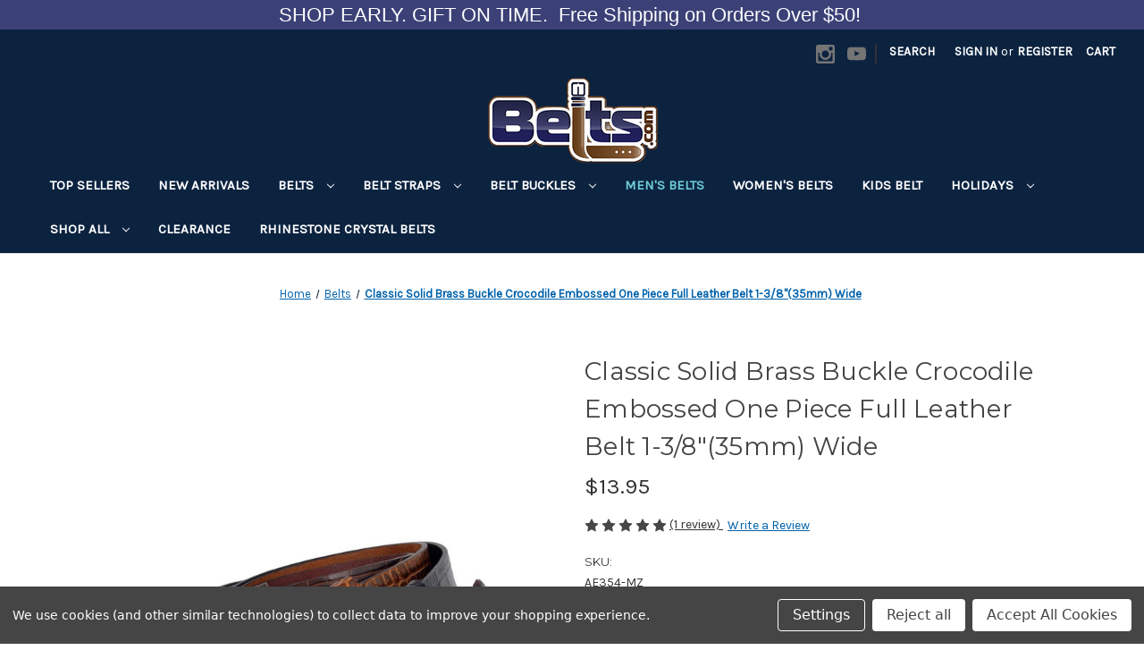

--- FILE ---
content_type: text/html; charset=UTF-8
request_url: https://belts.com/classic-solid-brass-buckle-crocodile-embossed-one-piece-full-leather-belt-1-3-8-35mm-wide/
body_size: 22260
content:


<!DOCTYPE html>
<html class="no-js" lang="en">
    <head>
        <title>Classic Solid Brass Buckle Crocodile Embossed One Piece Full Leather Belt 1-3/8&quot;(35mm) Wide - Belts.com</title>
        <link rel="dns-prefetch preconnect" href="https://cdn11.bigcommerce.com/s-z1ddyjrfbo" crossorigin><link rel="dns-prefetch preconnect" href="https://fonts.googleapis.com/" crossorigin><link rel="dns-prefetch preconnect" href="https://fonts.gstatic.com/" crossorigin>
        <meta property="product:price:amount" content="13.95" /><meta property="product:price:currency" content="USD" /><meta property="og:rating" content="5" /><meta property="og:url" content="https://belts.com/classic-solid-brass-buckle-crocodile-embossed-one-piece-full-leather-belt-1-3-8-35mm-wide/" /><meta property="og:site_name" content="Belts.com" /><meta name="keywords" content="Belts,Buckles,Belt Straps,Belt Hardwares,Conchos,Rhinestone Belt,conchos, rhinestone,crystal,swarovski,western belt,ranger belt, casual belt, dress belt,women belt."><link rel='canonical' href='https://belts.com/classic-solid-brass-buckle-crocodile-embossed-one-piece-full-leather-belt-1-3-8-35mm-wide/' /><meta name='platform' content='bigcommerce.stencil' /><meta property="og:type" content="product" />
<meta property="og:title" content="Classic Solid Brass Buckle Crocodile Embossed One Piece Full Leather Belt 1-3/8&quot;(35mm) Wide" />
<meta property="og:description" content="We carry a wide variety of Belts, buckles and belt straps at a very good price." />
<meta property="og:image" content="https://cdn11.bigcommerce.com/s-z1ddyjrfbo/products/1889/images/44033/192265de-c287-4e7f-8e42-d7e631fbc429__50962.1626297769.386.513.jpg?c=1" />
<meta property="og:availability" content="instock" />
<meta property="pinterest:richpins" content="enabled" />
        
        
        <!-- Google Tag Manager -->
<script>(function(w,d,s,l,i){w[l]=w[l]||[];w[l].push({'gtm.start':
new Date().getTime(),event:'gtm.js'});var f=d.getElementsByTagName(s)[0],
j=d.createElement(s),dl=l!='dataLayer'?'&l='+l:'';j.async=true;j.src=
'https://www.googletagmanager.com/gtm.js?id='+i+dl;f.parentNode.insertBefore(j,f);
})(window,document,'script','dataLayer','GTM-W8ZL2RC8');</script>
<!-- End Google Tag Manager -->
        
         

        <link href="https://cdn11.bigcommerce.com/s-z1ddyjrfbo/product_images/Beltscom%20logo%20%2032X32.jpg?t=1625682217" rel="shortcut icon">
        <meta name="viewport" content="width=device-width, initial-scale=1">

        <script>
            document.documentElement.className = document.documentElement.className.replace('no-js', 'js');
        </script>

        <script>
    function browserSupportsAllFeatures() {
        return window.Promise
            && window.fetch
            && window.URL
            && window.URLSearchParams
            && window.WeakMap
            // object-fit support
            && ('objectFit' in document.documentElement.style);
    }

    function loadScript(src) {
        var js = document.createElement('script');
        js.src = src;
        js.onerror = function () {
            console.error('Failed to load polyfill script ' + src);
        };
        document.head.appendChild(js);
    }

    if (!browserSupportsAllFeatures()) {
        loadScript('https://cdn11.bigcommerce.com/s-z1ddyjrfbo/stencil/27a79c50-3ba7-013c-2e62-06ae40df8cb4/e/20598020-bad5-013d-9899-7e7c7a779aa1/dist/theme-bundle.polyfills.js');
    }
</script>

        <script>
            window.lazySizesConfig = window.lazySizesConfig || {};
            window.lazySizesConfig.loadMode = 1;
        </script>
        <script async src="https://cdn11.bigcommerce.com/s-z1ddyjrfbo/stencil/27a79c50-3ba7-013c-2e62-06ae40df8cb4/e/20598020-bad5-013d-9899-7e7c7a779aa1/dist/theme-bundle.head_async.js"></script>

        <script src="https://ajax.googleapis.com/ajax/libs/webfont/1.6.26/webfont.js"></script>

        <script>
            WebFont.load({
                custom: {
                    families: ['Karla', 'Roboto', 'Source Sans Pro']
                },
                classes: false
            });
        </script>

        <link href="https://fonts.googleapis.com/css?family=Montserrat:700,500,400%7CKarla:400&display=swap" rel="stylesheet">
        <link data-stencil-stylesheet href="https://cdn11.bigcommerce.com/s-z1ddyjrfbo/stencil/27a79c50-3ba7-013c-2e62-06ae40df8cb4/e/20598020-bad5-013d-9899-7e7c7a779aa1/css/theme-575f10f0-bc49-013e-4ebb-6a6e1ba3cba7.css" rel="stylesheet">

        <!-- Start Tracking Code for analytics_siteverification -->

<meta name="google-site-verification" content="uOnXMMrPfDjYRoGEM2mpJAN1DU00vwW1zUIh3_zgLqk" />

<!-- End Tracking Code for analytics_siteverification -->


<script type="text/javascript" src="https://checkout-sdk.bigcommerce.com/v1/loader.js" defer ></script>
<script src="https://www.google.com/recaptcha/api.js" async defer></script>
<script>window.consentManagerStoreConfig = function () { return {"storeName":"Belts.com","privacyPolicyUrl":"","writeKey":null,"improvedConsentManagerEnabled":true,"AlwaysIncludeScriptsWithConsentTag":true}; };</script>
<script type="text/javascript" src="https://cdn11.bigcommerce.com/shared/js/bodl-consent-32a446f5a681a22e8af09a4ab8f4e4b6deda6487.js" integrity="sha256-uitfaufFdsW9ELiQEkeOgsYedtr3BuhVvA4WaPhIZZY=" crossorigin="anonymous" defer></script>
<script type="text/javascript" src="https://cdn11.bigcommerce.com/shared/js/storefront/consent-manager-config-3013a89bb0485f417056882e3b5cf19e6588b7ba.js" defer></script>
<script type="text/javascript" src="https://cdn11.bigcommerce.com/shared/js/storefront/consent-manager-08633fe15aba542118c03f6d45457262fa9fac88.js" defer></script>
<script type="text/javascript">
var BCData = {"product_attributes":{"sku":"AE354-MZ","upc":null,"mpn":null,"gtin":null,"weight":null,"base":false,"image":null,"price":{"without_tax":{"formatted":"$13.95","value":13.95,"currency":"USD"},"tax_label":"Tax"},"out_of_stock_behavior":"label_option","out_of_stock_message":"Out of stock","available_modifier_values":[],"available_variant_values":[23624,23631,23629,23625,23630,23635,23632,23627,23633,23628,23634],"in_stock_attributes":[23624,23631,23629,23625,23630,23635,23632,23627,23633,23628,23634],"selected_attributes":[],"stock":null,"instock":true,"stock_message":null,"purchasable":true,"purchasing_message":null}};
</script>
<script data-bc-cookie-consent="2" type="text/plain" src='https://conversations-widget.brevo.com/bigcommerce.js?brevoConversationsId=67af96d20e24785ffc0073ef' async  ></script><!-- Google Tag Manager -->
<script data-bc-cookie-consent="3" type="text/plain">(function(w,d,s,l,i){w[l]=w[l]||[];w[l].push({'gtm.start':
new Date().getTime(),event:'gtm.js'});var f=d.getElementsByTagName(s)[0],
j=d.createElement(s),dl=l!='dataLayer'?'&l='+l:'';j.async=true;j.src=
'https://www.googletagmanager.com/gtm.js?id='+i+dl;f.parentNode.insertBefore(j,f);
})(window,document,'script','dataLayer','GTM-W8ZL2RC8');</script>
<!-- End Google Tag Manager --><!-- Global site tag (gtag.js) - Google Ads: AW-11327770915 -->
<script data-bc-cookie-consent="3" type="text/plain" async src="https://www.googletagmanager.com/gtag/js?id=AW-11327770915"></script>
<script data-bc-cookie-consent="3" type="text/plain">
    window.addEventListener("load", (event) => {
        window.dataLayer = window.dataLayer || [];
        function gtag(){dataLayer.push(arguments);}
        gtag('js', new Date());

        gtag('config', 'AW-11327770915');
        gtag('set', 'developer_id.dMjk3Nj', true);
    });
</script>
<!-- GA4 Code Start: View Product Content -->
<script data-bc-cookie-consent="3" type="text/plain">
  gtag('event', 'view_item', {
    send_to: 'AW-11327770915',
    ecomm_pagetype: 'product',
    currency: 'USD',
    items: [{
      id: 'AE354-MZ',
      name: 'Classic Solid Brass Buckle Crocodile Embossed One Piece Full Leather Belt 1-3/8&quot;(35mm) Wide',
      quantity: 1,
      google_business_vertical: 'retail',
      currency: "USD",
      price: 13.95,
    }],
    value: 13.95,
  });
</script>

<script nonce="">
(function () {
    var xmlHttp = new XMLHttpRequest();

    xmlHttp.open('POST', 'https://bes.gcp.data.bigcommerce.com/nobot');
    xmlHttp.setRequestHeader('Content-Type', 'application/json');
    xmlHttp.send('{"store_id":"1001702437","timezone_offset":"-8.0","timestamp":"2025-12-16T12:31:20.89956400Z","visit_id":"e2dcb202-1af2-471c-ad5e-910974cf140c","channel_id":1}');
})();
</script>

    </head>
    <body>
        
        <!-- Google Tag Manager (noscript) -->
<noscript><iframe src="https://www.googletagmanager.com/ns.html?id=GTM-W8ZL2RC8"
height="0" width="0" style="display:none;visibility:hidden"></iframe></noscript>
<!-- End Google Tag Manager (noscript) -->
        
        <svg data-src="https://cdn11.bigcommerce.com/s-z1ddyjrfbo/stencil/27a79c50-3ba7-013c-2e62-06ae40df8cb4/e/20598020-bad5-013d-9899-7e7c7a779aa1/img/icon-sprite.svg" class="icons-svg-sprite"></svg>

        <a href="#main-content" class="skip-to-main-link">Skip to main content</a>
<div class="banners" data-banner-location="top">
    <p style="text-align: center;"><span style="font-family: arial, helvetica, sans-serif; font-size: 22px;">SHOP EARLY.&nbsp;GIFT ON TIME.&nbsp;
 Free Shipping on Orders Over $50!&nbsp;</span></p>
<style>
.banners[data-banner-location="top"] {
    background-color: #3b4177;
}
</style>
        <div data-event-type="promotion-click">
            
        </div>
    </div>
</div>
<header class="header" role="banner">
    <a href="#" class="mobileMenu-toggle" data-mobile-menu-toggle="menu">
        <span class="mobileMenu-toggleIcon">Toggle menu</span>
    </a>
    <nav class="navUser">
    
    <ul class="navUser-section navUser-section--alt">
        <li class="navUser-item">
            <a class="navUser-action navUser-item--compare"
               href="/compare"
               data-compare-nav
               aria-label="Compare"
            >
                Compare <span class="countPill countPill--positive countPill--alt"></span>
            </a>
        </li>
            <li class="navUser-item navUser-item--social">
                    <ul class="socialLinks socialLinks--alt">
            <li class="socialLinks-item">
                <a class="icon icon--instagram" href="https://www.instagram.com/official_beltscom/" target="_blank" rel="noopener">
                    <svg><use xlink:href="#icon-instagram" /></svg>
                </a>
            </li>
            <li class="socialLinks-item">
                <a class="icon icon--youtube" href="https://www.youtube.com/channel/UCGNbWNU-ekDeTgsHWjmDA3A" target="_blank" rel="noopener">
                    <svg><use xlink:href="#icon-youtube" /></svg>
                </a>
            </li>
    </ul>
            </li>
            <li class="navUser-item navUser-item--divider">|</li>
        <li class="navUser-item">
            <button class="navUser-action navUser-action--quickSearch"
               type="button"
               id="quick-search-expand"
               data-search="quickSearch"
               aria-controls="quickSearch"
               aria-label="Search"
            >
                Search
            </button>
        </li>
        <li class="navUser-item navUser-item--account">
                <a class="navUser-action"
                   href="/login.php"
                   aria-label="Sign in"
                >
                    Sign in
                </a>
                    <span class="navUser-or">or</span>
                    <a class="navUser-action"
                       href="/login.php?action=create_account"
                       aria-label="Register"
                    >
                        Register
                    </a>
        </li>
        <li class="navUser-item navUser-item--cart">
            <a class="navUser-action"
               data-cart-preview
               data-dropdown="cart-preview-dropdown"
               data-options="align:right"
               href="/cart.php"
               aria-label="Cart with 0 items"
            >
                <span class="navUser-item-cartLabel">Cart</span>
                <span class="countPill cart-quantity"></span>
            </a>

            <div class="dropdown-menu" id="cart-preview-dropdown" data-dropdown-content aria-hidden="true"></div>
        </li>
    </ul>
    <div class="dropdown dropdown--quickSearch" id="quickSearch" aria-hidden="true" data-prevent-quick-search-close>
        <div class="container">
    <form class="form" onsubmit="return false" data-url="/search.php" data-quick-search-form>
        <fieldset class="form-fieldset">
            <div class="form-field">
                <label class="is-srOnly" for="nav-quick-search">Search</label>
                <input class="form-input"
                       data-search-quick
                       name="nav-quick-search"
                       id="nav-quick-search"
                       data-error-message="Search field cannot be empty."
                       placeholder="Search the store"
                       autocomplete="off"
                >
            </div>
        </fieldset>
    </form>
    <section class="quickSearchResults" data-bind="html: results"></section>
    <p role="status"
       aria-live="polite"
       class="aria-description--hidden"
       data-search-aria-message-predefined-text="product results for"
    ></p>
</div>
    </div>
</nav>

        <div class="header-logo header-logo--center">
            <a href="https://belts.com/" class="header-logo__link" data-header-logo-link>
            <div class="header-logo-image-container">
                <img class="header-logo-image" src="https://cdn11.bigcommerce.com/s-z1ddyjrfbo/images/stencil/250x100/beltscom_logo_1705702197__25728.original.png" alt="Belts.com" title="Belts.com">
            </div>
</a>
        </div>
    <div class="navPages-container" id="menu" data-menu>
        <nav class="navPages">
    <div class="navPages-quickSearch">
        <div class="container">
    <form class="form" onsubmit="return false" data-url="/search.php" data-quick-search-form>
        <fieldset class="form-fieldset">
            <div class="form-field">
                <label class="is-srOnly" for="nav-menu-quick-search">Search</label>
                <input class="form-input"
                       data-search-quick
                       name="nav-menu-quick-search"
                       id="nav-menu-quick-search"
                       data-error-message="Search field cannot be empty."
                       placeholder="Search the store"
                       autocomplete="off"
                >
            </div>
        </fieldset>
    </form>
    <section class="quickSearchResults" data-bind="html: results"></section>
    <p role="status"
       aria-live="polite"
       class="aria-description--hidden"
       data-search-aria-message-predefined-text="product results for"
    ></p>
</div>
    </div>
    <ul class="navPages-list navPages-list-depth-max">
            <li class="navPages-item">
                    <a class="navPages-action"
       href="https://belts.com/top-sales/"
       aria-label="Top Sellers"
    >
        Top Sellers
    </a>
            </li>
            <li class="navPages-item">
                    <a class="navPages-action"
       href="https://belts.com/new-arrivals/"
       aria-label="New Arrivals"
    >
        New Arrivals
    </a>
            </li>
            <li class="navPages-item">
                    <a class="navPages-action navPages-action-depth-max has-subMenu is-root"
       href="https://belts.com/belts/"
       data-collapsible="navPages-103"
       aria-label="Belts"
    >
        Belts
        <i class="icon navPages-action-moreIcon" aria-hidden="true">
            <svg><use xlink:href="#icon-chevron-down" /></svg>
        </i>
    </a>
    <div class="navPage-subMenu navPage-subMenu-horizontal" id="navPages-103" aria-hidden="true" tabindex="-1">
    <ul class="navPage-subMenu-list">
        <li class="navPage-subMenu-item-parent">
            <a class="navPage-subMenu-action navPages-action navPages-action-depth-max" href="https://belts.com/belts/">All Belts</a>
        </li>
            <li class="navPage-subMenu-item-child">
                    <a class="navPage-subMenu-action navPages-action navPages-action-depth-max has-subMenu" href="https://belts.com/belts/casual-belts/" data-collapsible="navPages-110">
                        Casual Belts<i class="icon navPages-action-moreIcon" aria-hidden="true"><svg><use xlink:href="#icon-chevron-down" /></svg></i>
                    </a>
                    <div class="navPage-subMenu navPage-subMenu-horizontal" id="navPages-110" aria-hidden="true" tabindex="-1">
    <ul class="navPage-subMenu-list">
        <li class="navPage-subMenu-item-parent">
            <a class="navPage-subMenu-action navPages-action navPages-action-depth-max" href="https://belts.com/belts/casual-belts/">All Casual Belts</a>
        </li>
            <li class="navPage-subMenu-item-child">
                    <a class="navPage-subMenu-action navPages-action" href="https://belts.com/belts/1-1-8-30mm-wide-casual-belts/">1-1/8&quot;(30mm) Wide Casual Belts</a>
            </li>
            <li class="navPage-subMenu-item-child">
                    <a class="navPage-subMenu-action navPages-action" href="https://belts.com/belts/casual-belts/1-1-4-32mm-wide-casual-belts/">1-1/4&quot;(32mm) Wide Casual Belts</a>
            </li>
            <li class="navPage-subMenu-item-child">
                    <a class="navPage-subMenu-action navPages-action" href="https://belts.com/belts/casual-belts/1-3-8-35mm-wide-casual-belts/">1-3/8&quot;(35mm) Wide Casual Belts</a>
            </li>
            <li class="navPage-subMenu-item-child">
                    <a class="navPage-subMenu-action navPages-action" href="https://belts.com/belts/casual-belts/1-1-2-38mm-wide-casual-belts/">1-1/2&quot;(38mm) Wide Casual Belts</a>
            </li>
            <li class="navPage-subMenu-item-child">
                    <a class="navPage-subMenu-action navPages-action" href="https://belts.com/belts/casual-belts/1-3-4-45mm-wide-casual-belts/">1-3/4&quot;(45mm) Wide Casual Belts</a>
            </li>
    </ul>
</div>
            </li>
            <li class="navPage-subMenu-item-child">
                    <a class="navPage-subMenu-action navPages-action" href="https://belts.com/belts/conchos-belts/">Conchos Belts</a>
            </li>
            <li class="navPage-subMenu-item-child">
                    <a class="navPage-subMenu-action navPages-action navPages-action-depth-max has-subMenu" href="https://belts.com/dress-belts/" data-collapsible="navPages-112">
                        Dress Belts<i class="icon navPages-action-moreIcon" aria-hidden="true"><svg><use xlink:href="#icon-chevron-down" /></svg></i>
                    </a>
                    <div class="navPage-subMenu navPage-subMenu-horizontal" id="navPages-112" aria-hidden="true" tabindex="-1">
    <ul class="navPage-subMenu-list">
        <li class="navPage-subMenu-item-parent">
            <a class="navPage-subMenu-action navPages-action navPages-action-depth-max" href="https://belts.com/dress-belts/">All Dress Belts</a>
        </li>
            <li class="navPage-subMenu-item-child">
                    <a class="navPage-subMenu-action navPages-action" href="https://belts.com/belts/dress-belts/mens-dress-belts/">Men&#x27;s Dress Belts</a>
            </li>
            <li class="navPage-subMenu-item-child">
                    <a class="navPage-subMenu-action navPages-action" href="https://belts.com/belts/dress-belts/womens-dress-belts/">Women&#x27;s Dress Belts</a>
            </li>
    </ul>
</div>
            </li>
            <li class="navPage-subMenu-item-child">
                    <a class="navPage-subMenu-action navPages-action navPages-action-depth-max has-subMenu" href="https://belts.com/belts/designer-belts/" data-collapsible="navPages-140">
                        Designer Belts<i class="icon navPages-action-moreIcon" aria-hidden="true"><svg><use xlink:href="#icon-chevron-down" /></svg></i>
                    </a>
                    <div class="navPage-subMenu navPage-subMenu-horizontal" id="navPages-140" aria-hidden="true" tabindex="-1">
    <ul class="navPage-subMenu-list">
        <li class="navPage-subMenu-item-parent">
            <a class="navPage-subMenu-action navPages-action navPages-action-depth-max" href="https://belts.com/belts/designer-belts/">All Designer Belts</a>
        </li>
            <li class="navPage-subMenu-item-child">
                    <a class="navPage-subMenu-action navPages-action" href="https://belts.com/belts/designer-belts/1-1-8-taper-to-1-wide/">1-1/8&quot; Taper to 1&quot; Wide</a>
            </li>
            <li class="navPage-subMenu-item-child">
                    <a class="navPage-subMenu-action navPages-action" href="https://belts.com/belts/designer-belts/1-1-8-inch-wide/">1 - 1/8 Inch Wide</a>
            </li>
            <li class="navPage-subMenu-item-child">
                    <a class="navPage-subMenu-action navPages-action" href="https://belts.com/belts/designer-belts/1-1-4-inch-wide/">1 - 1/4 Inch Wide</a>
            </li>
    </ul>
</div>
            </li>
            <li class="navPage-subMenu-item-child">
                    <a class="navPage-subMenu-action navPages-action navPages-action-depth-max has-subMenu" href="https://belts.com/western-conchos-belts/" data-collapsible="navPages-117">
                        Western Belts<i class="icon navPages-action-moreIcon" aria-hidden="true"><svg><use xlink:href="#icon-chevron-down" /></svg></i>
                    </a>
                    <div class="navPage-subMenu navPage-subMenu-horizontal" id="navPages-117" aria-hidden="true" tabindex="-1">
    <ul class="navPage-subMenu-list">
        <li class="navPage-subMenu-item-parent">
            <a class="navPage-subMenu-action navPages-action navPages-action-depth-max" href="https://belts.com/western-conchos-belts/">All Western Belts</a>
        </li>
            <li class="navPage-subMenu-item-child">
                    <a class="navPage-subMenu-action navPages-action" href="https://belts.com/belts/western-belts/western/">Western Conchos Belt</a>
            </li>
            <li class="navPage-subMenu-item-child">
                    <a class="navPage-subMenu-action navPages-action" href="https://belts.com/1-1-8-25mm-wide-western-conchos-belts/">1&quot;(25mm) Wide Scalloped Western Conchos Belts</a>
            </li>
            <li class="navPage-subMenu-item-child">
                    <a class="navPage-subMenu-action navPages-action" href="https://belts.com/belts/western-conchos-belts/1-1-2-38mm-wide-western-conchos-belts/">1-1/2&quot;(38mm) Wide Scalloped Western Conchos Belts</a>
            </li>
    </ul>
</div>
            </li>
            <li class="navPage-subMenu-item-child">
                    <a class="navPage-subMenu-action navPages-action" href="https://belts.com/belts/golf-belts/">Golf Belts</a>
            </li>
            <li class="navPage-subMenu-item-child">
                    <a class="navPage-subMenu-action navPages-action" href="https://belts.com/belts/made-in-usa-belts/">Made In USA Belts</a>
            </li>
            <li class="navPage-subMenu-item-child">
                    <a class="navPage-subMenu-action navPages-action" href="https://belts.com/belts/ranger-belts/">Ranger Belts</a>
            </li>
            <li class="navPage-subMenu-item-child">
                    <a class="navPage-subMenu-action navPages-action" href="https://belts.com/belts/reversible-belts/">Reversible Belts</a>
            </li>
            <li class="navPage-subMenu-item-child">
                    <a class="navPage-subMenu-action navPages-action" href="https://belts.com/belts/ratchet-belts/">Ratchet Belts</a>
            </li>
            <li class="navPage-subMenu-item-child">
                    <a class="navPage-subMenu-action navPages-action" href="https://belts.com/trophy-buckle-belts/">Trophy Buckle Belts</a>
            </li>
            <li class="navPage-subMenu-item-child">
                    <a class="navPage-subMenu-action navPages-action" href="https://belts.com/belts/uniform-work-belts/">Uniform Work Belts</a>
            </li>
            <li class="navPage-subMenu-item-child">
                    <a class="navPage-subMenu-action navPages-action" href="https://belts.com/web-belts/">Web Belts</a>
            </li>
            <li class="navPage-subMenu-item-child">
                    <a class="navPage-subMenu-action navPages-action" href="https://belts.com/woven-elastic-stretch-belts/">Woven Elastic Stretch Belts</a>
            </li>
            <li class="navPage-subMenu-item-child">
                    <a class="navPage-subMenu-action navPages-action" href="https://belts.com/woven-braided-belts/">Woven Braided Belts</a>
            </li>
    </ul>
</div>
            </li>
            <li class="navPages-item">
                    <a class="navPages-action navPages-action-depth-max has-subMenu is-root"
       href="https://belts.com/belt-straps/"
       data-collapsible="navPages-104"
       aria-label="Belt Straps"
    >
        Belt Straps
        <i class="icon navPages-action-moreIcon" aria-hidden="true">
            <svg><use xlink:href="#icon-chevron-down" /></svg>
        </i>
    </a>
    <div class="navPage-subMenu navPage-subMenu-horizontal" id="navPages-104" aria-hidden="true" tabindex="-1">
    <ul class="navPage-subMenu-list">
        <li class="navPage-subMenu-item-parent">
            <a class="navPage-subMenu-action navPages-action navPages-action-depth-max" href="https://belts.com/belt-straps/">All Belt Straps</a>
        </li>
            <li class="navPage-subMenu-item-child">
                    <a class="navPage-subMenu-action navPages-action" href="https://belts.com/belt-straps/plain-leather-belt-straps/">Plain Leather Belt Straps</a>
            </li>
            <li class="navPage-subMenu-item-child">
                    <a class="navPage-subMenu-action navPages-action" href="https://belts.com/belt-straps/custom-made-in-u-s-a/">Custom Made in U.S.A </a>
            </li>
            <li class="navPage-subMenu-item-child">
                    <a class="navPage-subMenu-action navPages-action" href="https://belts.com/ranger-belt-straps/">Ranger Belt Straps</a>
            </li>
            <li class="navPage-subMenu-item-child">
                    <a class="navPage-subMenu-action navPages-action" href="https://belts.com/dress-belt-straps/">Dress Belt Straps</a>
            </li>
            <li class="navPage-subMenu-item-child">
                    <a class="navPage-subMenu-action navPages-action" href="https://belts.com/embossed-tooled-belt-straps/">Embossed Tooled Belt Straps</a>
            </li>
            <li class="navPage-subMenu-item-child">
                    <a class="navPage-subMenu-action navPages-action" href="https://belts.com/reversible-belt-straps/">Reversible Belt Straps</a>
            </li>
            <li class="navPage-subMenu-item-child">
                    <a class="navPage-subMenu-action navPages-action" href="https://belts.com/suede-leather-belt-straps/">Suede Leather Belt Straps</a>
            </li>
    </ul>
</div>
            </li>
            <li class="navPages-item">
                    <a class="navPages-action navPages-action-depth-max has-subMenu is-root"
       href="https://belts.com/belt-buckles/"
       data-collapsible="navPages-105"
       aria-label="Belt Buckles"
    >
        Belt Buckles
        <i class="icon navPages-action-moreIcon" aria-hidden="true">
            <svg><use xlink:href="#icon-chevron-down" /></svg>
        </i>
    </a>
    <div class="navPage-subMenu navPage-subMenu-horizontal" id="navPages-105" aria-hidden="true" tabindex="-1">
    <ul class="navPage-subMenu-list">
        <li class="navPage-subMenu-item-parent">
            <a class="navPage-subMenu-action navPages-action navPages-action-depth-max" href="https://belts.com/belt-buckles/">All Belt Buckles</a>
        </li>
            <li class="navPage-subMenu-item-child">
                    <a class="navPage-subMenu-action navPages-action" href="https://belts.com/belt-buckles/western-buckles/">Western Buckles</a>
            </li>
            <li class="navPage-subMenu-item-child">
                    <a class="navPage-subMenu-action navPages-action" href="https://belts.com/unique-belt-buckles/">Unique Belt Buckles</a>
            </li>
            <li class="navPage-subMenu-item-child">
                    <a class="navPage-subMenu-action navPages-action" href="https://belts.com/plain-blank-belt-buckles/">Plain Blank Belt Buckles</a>
            </li>
            <li class="navPage-subMenu-item-child">
                    <a class="navPage-subMenu-action navPages-action" href="https://belts.com/rhinestone-belt-buckles/">Rhinestone Belt Buckles</a>
            </li>
            <li class="navPage-subMenu-item-child">
                    <a class="navPage-subMenu-action navPages-action navPages-action-depth-max has-subMenu" href="https://belts.com/simple-metal-buckles/" data-collapsible="navPages-123">
                        Simple Metal Buckles<i class="icon navPages-action-moreIcon" aria-hidden="true"><svg><use xlink:href="#icon-chevron-down" /></svg></i>
                    </a>
                    <div class="navPage-subMenu navPage-subMenu-horizontal" id="navPages-123" aria-hidden="true" tabindex="-1">
    <ul class="navPage-subMenu-list">
        <li class="navPage-subMenu-item-parent">
            <a class="navPage-subMenu-action navPages-action navPages-action-depth-max" href="https://belts.com/simple-metal-buckles/">All Simple Metal Buckles</a>
        </li>
            <li class="navPage-subMenu-item-child">
                    <a class="navPage-subMenu-action navPages-action" href="https://belts.com/belt-buckles/simple-metal-buckles/3-4-19mm-buckle/">3/4&quot;(19mm) Buckle</a>
            </li>
            <li class="navPage-subMenu-item-child">
                    <a class="navPage-subMenu-action navPages-action" href="https://belts.com/belt-buckles/simple-metal-buckles/1-25mm-buckle/">1&quot;(25mm) Buckle</a>
            </li>
            <li class="navPage-subMenu-item-child">
                    <a class="navPage-subMenu-action navPages-action" href="https://belts.com/belt-buckles/simple-metal-buckles/1-1-8-30mm-buckle/">1-1/8&quot;(30mm) Buckle</a>
            </li>
            <li class="navPage-subMenu-item-child">
                    <a class="navPage-subMenu-action navPages-action" href="https://belts.com/belt-buckles/simple-metal-buckles/1-1-4-32mm-buckle/">1-1/4&quot;(32mm) Buckle</a>
            </li>
            <li class="navPage-subMenu-item-child">
                    <a class="navPage-subMenu-action navPages-action" href="https://belts.com/belt-buckles/simple-metal-buckles/1-3-8-35mm-buckle/">1-3/8&quot;(35mm) Buckle</a>
            </li>
            <li class="navPage-subMenu-item-child">
                    <a class="navPage-subMenu-action navPages-action" href="https://belts.com/belt-buckles/simple-metal-buckles/1-1-2-38mm-buckle/">1-1/2&quot;(38mm) Buckle</a>
            </li>
            <li class="navPage-subMenu-item-child">
                    <a class="navPage-subMenu-action navPages-action" href="https://belts.com/belt-buckles/simple-metal-buckles/1-3-4-45mm-buckle/">1-3/4&quot;(45mm) Buckle</a>
            </li>
    </ul>
</div>
            </li>
    </ul>
</div>
            </li>
            <li class="navPages-item">
                    <a class="navPages-action activePage"
       href="https://belts.com/mens-belts/"
       aria-label="Men&#x27;s Belts"
    >
        Men&#x27;s Belts
    </a>
            </li>
            <li class="navPages-item">
                    <a class="navPages-action"
       href="https://belts.com/womens-belts/"
       aria-label="Women&#x27;s Belts"
    >
        Women&#x27;s Belts
    </a>
            </li>
            <li class="navPages-item">
                    <a class="navPages-action"
       href="https://belts.com/belts/kids-belt/"
       aria-label="Kids Belt"
    >
        Kids Belt
    </a>
            </li>
            <li class="navPages-item">
                    <a class="navPages-action navPages-action-depth-max has-subMenu is-root"
       href="https://belts.com/holidays/"
       data-collapsible="navPages-186"
       aria-label="Holidays"
    >
        Holidays
        <i class="icon navPages-action-moreIcon" aria-hidden="true">
            <svg><use xlink:href="#icon-chevron-down" /></svg>
        </i>
    </a>
    <div class="navPage-subMenu navPage-subMenu-horizontal" id="navPages-186" aria-hidden="true" tabindex="-1">
    <ul class="navPage-subMenu-list">
        <li class="navPage-subMenu-item-parent">
            <a class="navPage-subMenu-action navPages-action navPages-action-depth-max" href="https://belts.com/holidays/">All Holidays</a>
        </li>
            <li class="navPage-subMenu-item-child">
                    <a class="navPage-subMenu-action navPages-action" href="https://belts.com/holiday/christmas/">Christmas</a>
            </li>
            <li class="navPage-subMenu-item-child">
                    <a class="navPage-subMenu-action navPages-action" href="https://belts.com/holidays/halloween/">Halloween</a>
            </li>
            <li class="navPage-subMenu-item-child">
                    <a class="navPage-subMenu-action navPages-action" href="https://belts.com/holidays/independence-day/">Independence Day</a>
            </li>
            <li class="navPage-subMenu-item-child">
                    <a class="navPage-subMenu-action navPages-action" href="https://belts.com/holidays/pride/">Pride</a>
            </li>
            <li class="navPage-subMenu-item-child">
                    <a class="navPage-subMenu-action navPages-action" href="https://belts.com/holidays/thanksgiving/">Thanksgiving</a>
            </li>
    </ul>
</div>
            </li>
            <li class="navPages-item">
                    <a class="navPages-action navPages-action-depth-max has-subMenu is-root"
       href="https://belts.com/shop-all/"
       data-collapsible="navPages-109"
       aria-label="Shop All"
    >
        Shop All
        <i class="icon navPages-action-moreIcon" aria-hidden="true">
            <svg><use xlink:href="#icon-chevron-down" /></svg>
        </i>
    </a>
    <div class="navPage-subMenu navPage-subMenu-horizontal" id="navPages-109" aria-hidden="true" tabindex="-1">
    <ul class="navPage-subMenu-list">
        <li class="navPage-subMenu-item-parent">
            <a class="navPage-subMenu-action navPages-action navPages-action-depth-max" href="https://belts.com/shop-all/">All Shop All</a>
        </li>
            <li class="navPage-subMenu-item-child">
                    <a class="navPage-subMenu-action navPages-action navPages-action-depth-max has-subMenu" href="https://belts.com/shop-by-brand/" data-collapsible="navPages-145">
                        Shop by Brand<i class="icon navPages-action-moreIcon" aria-hidden="true"><svg><use xlink:href="#icon-chevron-down" /></svg></i>
                    </a>
                    <div class="navPage-subMenu navPage-subMenu-horizontal" id="navPages-145" aria-hidden="true" tabindex="-1">
    <ul class="navPage-subMenu-list">
        <li class="navPage-subMenu-item-parent">
            <a class="navPage-subMenu-action navPages-action navPages-action-depth-max" href="https://belts.com/shop-by-brand/">All Shop by Brand</a>
        </li>
            <li class="navPage-subMenu-item-child">
                    <a class="navPage-subMenu-action navPages-action" href="https://belts.com/shop-by-brand/lejon-belts/">Lejon Belts</a>
            </li>
            <li class="navPage-subMenu-item-child">
                    <a class="navPage-subMenu-action navPages-action" href="https://belts.com/shop-all/made-in-italy/">Made in Italy Belts</a>
            </li>
            <li class="navPage-subMenu-item-child">
                    <a class="navPage-subMenu-action navPages-action" href="https://belts.com/shop-by-brand/nike-belts/">Nike Belts</a>
            </li>
            <li class="navPage-subMenu-item-child">
                    <a class="navPage-subMenu-action navPages-action" href="https://belts.com/shop-by-brand/remo-tulliani-belts-made-in-italy/">Remo Tulliani Belts</a>
            </li>
            <li class="navPage-subMenu-item-child">
                    <a class="navPage-subMenu-action navPages-action" href="https://belts.com/shop-by-brand/lee-belts/">Lee Belts</a>
            </li>
    </ul>
</div>
            </li>
            <li class="navPage-subMenu-item-child">
                    <a class="navPage-subMenu-action navPages-action" href="https://belts.com/shop-all/leather-accessories/">Accessories  &amp; Shoes</a>
            </li>
            <li class="navPage-subMenu-item-child">
                    <a class="navPage-subMenu-action navPages-action" href="https://belts.com/shop-all/conchos/">Conchos</a>
            </li>
    </ul>
</div>
            </li>
            <li class="navPages-item">
                    <a class="navPages-action"
       href="https://belts.com/clearance/"
       aria-label="Clearance"
    >
        Clearance
    </a>
            </li>
            <li class="navPages-item">
                    <a class="navPages-action"
       href="https://belts.com/rhinestone-crystal-belts/"
       aria-label="Rhinestone Crystal Belts"
    >
        Rhinestone Crystal Belts
    </a>
            </li>
    </ul>
    <ul class="navPages-list navPages-list--user">
            <li class="navPages-item">
                <a class="navPages-action"
                   href="/login.php"
                   aria-label="Sign in"
                >
                    Sign in
                </a>
                    or
                    <a class="navPages-action"
                       href="/login.php?action=create_account"
                       aria-label="Register"
                    >
                        Register
                    </a>
            </li>
            <li class="navPages-item">
                    <ul class="socialLinks socialLinks--alt">
            <li class="socialLinks-item">
                <a class="icon icon--instagram" href="https://www.instagram.com/official_beltscom/" target="_blank" rel="noopener">
                    <svg><use xlink:href="#icon-instagram" /></svg>
                </a>
            </li>
            <li class="socialLinks-item">
                <a class="icon icon--youtube" href="https://www.youtube.com/channel/UCGNbWNU-ekDeTgsHWjmDA3A" target="_blank" rel="noopener">
                    <svg><use xlink:href="#icon-youtube" /></svg>
                </a>
            </li>
    </ul>
            </li>
    </ul>
</nav>
    </div>
</header>
<div data-content-region="header_bottom--global"></div>
<div data-content-region="header_bottom"></div>
        <main class="body" id="main-content" role="main" data-currency-code="USD">
     
    <div class="container">
        
    <nav aria-label="Breadcrumb">
    <ol class="breadcrumbs" itemscope itemtype="https://schema.org/BreadcrumbList">
                <li class="breadcrumb " itemprop="itemListElement" itemscope itemtype="https://schema.org/ListItem">
                    <a class="breadcrumb-label"
                       itemprop="item"
                       href="https://belts.com/"
                       
                    >
                        <span itemprop="name">Home</span>
                    </a>
                    <meta itemprop="position" content="1" />
                </li>
                <li class="breadcrumb " itemprop="itemListElement" itemscope itemtype="https://schema.org/ListItem">
                    <a class="breadcrumb-label"
                       itemprop="item"
                       href="https://belts.com/belts/"
                       
                    >
                        <span itemprop="name">Belts</span>
                    </a>
                    <meta itemprop="position" content="2" />
                </li>
                <li class="breadcrumb is-active" itemprop="itemListElement" itemscope itemtype="https://schema.org/ListItem">
                    <a class="breadcrumb-label"
                       itemprop="item"
                       href="https://belts.com/classic-solid-brass-buckle-crocodile-embossed-one-piece-full-leather-belt-1-3-8-35mm-wide/"
                       aria-current="page"
                    >
                        <span itemprop="name">Classic Solid Brass Buckle Crocodile Embossed One Piece Full Leather Belt 1-3/8&quot;(35mm) Wide</span>
                    </a>
                    <meta itemprop="position" content="3" />
                </li>
    </ol>
</nav>


    <div itemscope itemtype="https://schema.org/Product">
        <div class="productView" >

    <section class="productView-images" data-image-gallery>
        <span
    data-carousel-content-change-message
    class="aria-description--hidden"
    aria-live="polite" 
    role="status"></span>
        <figure class="productView-image"
                data-image-gallery-main
                data-zoom-image="https://cdn11.bigcommerce.com/s-z1ddyjrfbo/images/stencil/1280x1280/products/1889/44033/192265de-c287-4e7f-8e42-d7e631fbc429__50962.1626297769.jpg?c=1"
                >
            <div class="productView-img-container">
                    <a href="https://cdn11.bigcommerce.com/s-z1ddyjrfbo/images/stencil/1280x1280/products/1889/44033/192265de-c287-4e7f-8e42-d7e631fbc429__50962.1626297769.jpg?c=1"
                        target="_blank" itemprop="image">
                <img src="https://cdn11.bigcommerce.com/s-z1ddyjrfbo/images/stencil/500x659/products/1889/44033/192265de-c287-4e7f-8e42-d7e631fbc429__50962.1626297769.jpg?c=1" alt="Classic Solid Brass Buckle Crocodile Embossed One Piece Full Leather Belt 1-3/8&quot;(35mm) Wide" title="Classic Solid Brass Buckle Crocodile Embossed One Piece Full Leather Belt 1-3/8&quot;(35mm) Wide" data-sizes="auto"
    srcset="https://cdn11.bigcommerce.com/s-z1ddyjrfbo/images/stencil/80w/products/1889/44033/192265de-c287-4e7f-8e42-d7e631fbc429__50962.1626297769.jpg?c=1"
data-srcset="https://cdn11.bigcommerce.com/s-z1ddyjrfbo/images/stencil/80w/products/1889/44033/192265de-c287-4e7f-8e42-d7e631fbc429__50962.1626297769.jpg?c=1 80w, https://cdn11.bigcommerce.com/s-z1ddyjrfbo/images/stencil/160w/products/1889/44033/192265de-c287-4e7f-8e42-d7e631fbc429__50962.1626297769.jpg?c=1 160w, https://cdn11.bigcommerce.com/s-z1ddyjrfbo/images/stencil/320w/products/1889/44033/192265de-c287-4e7f-8e42-d7e631fbc429__50962.1626297769.jpg?c=1 320w, https://cdn11.bigcommerce.com/s-z1ddyjrfbo/images/stencil/640w/products/1889/44033/192265de-c287-4e7f-8e42-d7e631fbc429__50962.1626297769.jpg?c=1 640w, https://cdn11.bigcommerce.com/s-z1ddyjrfbo/images/stencil/960w/products/1889/44033/192265de-c287-4e7f-8e42-d7e631fbc429__50962.1626297769.jpg?c=1 960w, https://cdn11.bigcommerce.com/s-z1ddyjrfbo/images/stencil/1280w/products/1889/44033/192265de-c287-4e7f-8e42-d7e631fbc429__50962.1626297769.jpg?c=1 1280w, https://cdn11.bigcommerce.com/s-z1ddyjrfbo/images/stencil/1920w/products/1889/44033/192265de-c287-4e7f-8e42-d7e631fbc429__50962.1626297769.jpg?c=1 1920w, https://cdn11.bigcommerce.com/s-z1ddyjrfbo/images/stencil/2560w/products/1889/44033/192265de-c287-4e7f-8e42-d7e631fbc429__50962.1626297769.jpg?c=1 2560w"

class="lazyload productView-image--default"

data-main-image />
                    </a>
            </div>
        </figure>
        <ul class="productView-thumbnails" data-slick='{
                "infinite": false,
                "mobileFirst": true,
                "dots": false,
                "accessibility": false,
                "slidesToShow": 5,
                "slidesToScroll": 5
            }'>
                <li class="productView-thumbnail">
                    <a
                        class="productView-thumbnail-link"
                        href="https://cdn11.bigcommerce.com/s-z1ddyjrfbo/images/stencil/1280x1280/products/1889/44033/192265de-c287-4e7f-8e42-d7e631fbc429__50962.1626297769.jpg?c=1"
                        data-image-gallery-item
                        data-image-gallery-new-image-url="https://cdn11.bigcommerce.com/s-z1ddyjrfbo/images/stencil/500x659/products/1889/44033/192265de-c287-4e7f-8e42-d7e631fbc429__50962.1626297769.jpg?c=1"
                        data-image-gallery-new-image-srcset="https://cdn11.bigcommerce.com/s-z1ddyjrfbo/images/stencil/80w/products/1889/44033/192265de-c287-4e7f-8e42-d7e631fbc429__50962.1626297769.jpg?c=1 80w, https://cdn11.bigcommerce.com/s-z1ddyjrfbo/images/stencil/160w/products/1889/44033/192265de-c287-4e7f-8e42-d7e631fbc429__50962.1626297769.jpg?c=1 160w, https://cdn11.bigcommerce.com/s-z1ddyjrfbo/images/stencil/320w/products/1889/44033/192265de-c287-4e7f-8e42-d7e631fbc429__50962.1626297769.jpg?c=1 320w, https://cdn11.bigcommerce.com/s-z1ddyjrfbo/images/stencil/640w/products/1889/44033/192265de-c287-4e7f-8e42-d7e631fbc429__50962.1626297769.jpg?c=1 640w, https://cdn11.bigcommerce.com/s-z1ddyjrfbo/images/stencil/960w/products/1889/44033/192265de-c287-4e7f-8e42-d7e631fbc429__50962.1626297769.jpg?c=1 960w, https://cdn11.bigcommerce.com/s-z1ddyjrfbo/images/stencil/1280w/products/1889/44033/192265de-c287-4e7f-8e42-d7e631fbc429__50962.1626297769.jpg?c=1 1280w, https://cdn11.bigcommerce.com/s-z1ddyjrfbo/images/stencil/1920w/products/1889/44033/192265de-c287-4e7f-8e42-d7e631fbc429__50962.1626297769.jpg?c=1 1920w, https://cdn11.bigcommerce.com/s-z1ddyjrfbo/images/stencil/2560w/products/1889/44033/192265de-c287-4e7f-8e42-d7e631fbc429__50962.1626297769.jpg?c=1 2560w"
                        data-image-gallery-zoom-image-url="https://cdn11.bigcommerce.com/s-z1ddyjrfbo/images/stencil/1280x1280/products/1889/44033/192265de-c287-4e7f-8e42-d7e631fbc429__50962.1626297769.jpg?c=1"
                    >
                    <img src="https://cdn11.bigcommerce.com/s-z1ddyjrfbo/images/stencil/50x50/products/1889/44033/192265de-c287-4e7f-8e42-d7e631fbc429__50962.1626297769.jpg?c=1" alt="Classic Solid Brass Buckle Crocodile Embossed One Piece Full Leather Belt 1-3/8&quot;(35mm) Wide" title="Classic Solid Brass Buckle Crocodile Embossed One Piece Full Leather Belt 1-3/8&quot;(35mm) Wide" data-sizes="auto"
    srcset="https://cdn11.bigcommerce.com/s-z1ddyjrfbo/images/stencil/80w/products/1889/44033/192265de-c287-4e7f-8e42-d7e631fbc429__50962.1626297769.jpg?c=1"
data-srcset="https://cdn11.bigcommerce.com/s-z1ddyjrfbo/images/stencil/80w/products/1889/44033/192265de-c287-4e7f-8e42-d7e631fbc429__50962.1626297769.jpg?c=1 80w, https://cdn11.bigcommerce.com/s-z1ddyjrfbo/images/stencil/160w/products/1889/44033/192265de-c287-4e7f-8e42-d7e631fbc429__50962.1626297769.jpg?c=1 160w, https://cdn11.bigcommerce.com/s-z1ddyjrfbo/images/stencil/320w/products/1889/44033/192265de-c287-4e7f-8e42-d7e631fbc429__50962.1626297769.jpg?c=1 320w, https://cdn11.bigcommerce.com/s-z1ddyjrfbo/images/stencil/640w/products/1889/44033/192265de-c287-4e7f-8e42-d7e631fbc429__50962.1626297769.jpg?c=1 640w, https://cdn11.bigcommerce.com/s-z1ddyjrfbo/images/stencil/960w/products/1889/44033/192265de-c287-4e7f-8e42-d7e631fbc429__50962.1626297769.jpg?c=1 960w, https://cdn11.bigcommerce.com/s-z1ddyjrfbo/images/stencil/1280w/products/1889/44033/192265de-c287-4e7f-8e42-d7e631fbc429__50962.1626297769.jpg?c=1 1280w, https://cdn11.bigcommerce.com/s-z1ddyjrfbo/images/stencil/1920w/products/1889/44033/192265de-c287-4e7f-8e42-d7e631fbc429__50962.1626297769.jpg?c=1 1920w, https://cdn11.bigcommerce.com/s-z1ddyjrfbo/images/stencil/2560w/products/1889/44033/192265de-c287-4e7f-8e42-d7e631fbc429__50962.1626297769.jpg?c=1 2560w"

class="lazyload"

 />
                    </a>
                </li>
                <li class="productView-thumbnail">
                    <a
                        class="productView-thumbnail-link"
                        href="https://cdn11.bigcommerce.com/s-z1ddyjrfbo/images/stencil/1280x1280/products/1889/44034/ac366a2b-a228-4734-8104-9ec1878c2d5e__17523.1626297770.jpg?c=1"
                        data-image-gallery-item
                        data-image-gallery-new-image-url="https://cdn11.bigcommerce.com/s-z1ddyjrfbo/images/stencil/500x659/products/1889/44034/ac366a2b-a228-4734-8104-9ec1878c2d5e__17523.1626297770.jpg?c=1"
                        data-image-gallery-new-image-srcset="https://cdn11.bigcommerce.com/s-z1ddyjrfbo/images/stencil/80w/products/1889/44034/ac366a2b-a228-4734-8104-9ec1878c2d5e__17523.1626297770.jpg?c=1 80w, https://cdn11.bigcommerce.com/s-z1ddyjrfbo/images/stencil/160w/products/1889/44034/ac366a2b-a228-4734-8104-9ec1878c2d5e__17523.1626297770.jpg?c=1 160w, https://cdn11.bigcommerce.com/s-z1ddyjrfbo/images/stencil/320w/products/1889/44034/ac366a2b-a228-4734-8104-9ec1878c2d5e__17523.1626297770.jpg?c=1 320w, https://cdn11.bigcommerce.com/s-z1ddyjrfbo/images/stencil/640w/products/1889/44034/ac366a2b-a228-4734-8104-9ec1878c2d5e__17523.1626297770.jpg?c=1 640w, https://cdn11.bigcommerce.com/s-z1ddyjrfbo/images/stencil/960w/products/1889/44034/ac366a2b-a228-4734-8104-9ec1878c2d5e__17523.1626297770.jpg?c=1 960w, https://cdn11.bigcommerce.com/s-z1ddyjrfbo/images/stencil/1280w/products/1889/44034/ac366a2b-a228-4734-8104-9ec1878c2d5e__17523.1626297770.jpg?c=1 1280w, https://cdn11.bigcommerce.com/s-z1ddyjrfbo/images/stencil/1920w/products/1889/44034/ac366a2b-a228-4734-8104-9ec1878c2d5e__17523.1626297770.jpg?c=1 1920w, https://cdn11.bigcommerce.com/s-z1ddyjrfbo/images/stencil/2560w/products/1889/44034/ac366a2b-a228-4734-8104-9ec1878c2d5e__17523.1626297770.jpg?c=1 2560w"
                        data-image-gallery-zoom-image-url="https://cdn11.bigcommerce.com/s-z1ddyjrfbo/images/stencil/1280x1280/products/1889/44034/ac366a2b-a228-4734-8104-9ec1878c2d5e__17523.1626297770.jpg?c=1"
                    >
                    <img src="https://cdn11.bigcommerce.com/s-z1ddyjrfbo/images/stencil/50x50/products/1889/44034/ac366a2b-a228-4734-8104-9ec1878c2d5e__17523.1626297770.jpg?c=1" alt="Classic Solid Brass Buckle Crocodile Embossed One Piece Full Leather Belt 1-3/8&quot;(35mm) Wide" title="Classic Solid Brass Buckle Crocodile Embossed One Piece Full Leather Belt 1-3/8&quot;(35mm) Wide" data-sizes="auto"
    srcset="https://cdn11.bigcommerce.com/s-z1ddyjrfbo/images/stencil/80w/products/1889/44034/ac366a2b-a228-4734-8104-9ec1878c2d5e__17523.1626297770.jpg?c=1"
data-srcset="https://cdn11.bigcommerce.com/s-z1ddyjrfbo/images/stencil/80w/products/1889/44034/ac366a2b-a228-4734-8104-9ec1878c2d5e__17523.1626297770.jpg?c=1 80w, https://cdn11.bigcommerce.com/s-z1ddyjrfbo/images/stencil/160w/products/1889/44034/ac366a2b-a228-4734-8104-9ec1878c2d5e__17523.1626297770.jpg?c=1 160w, https://cdn11.bigcommerce.com/s-z1ddyjrfbo/images/stencil/320w/products/1889/44034/ac366a2b-a228-4734-8104-9ec1878c2d5e__17523.1626297770.jpg?c=1 320w, https://cdn11.bigcommerce.com/s-z1ddyjrfbo/images/stencil/640w/products/1889/44034/ac366a2b-a228-4734-8104-9ec1878c2d5e__17523.1626297770.jpg?c=1 640w, https://cdn11.bigcommerce.com/s-z1ddyjrfbo/images/stencil/960w/products/1889/44034/ac366a2b-a228-4734-8104-9ec1878c2d5e__17523.1626297770.jpg?c=1 960w, https://cdn11.bigcommerce.com/s-z1ddyjrfbo/images/stencil/1280w/products/1889/44034/ac366a2b-a228-4734-8104-9ec1878c2d5e__17523.1626297770.jpg?c=1 1280w, https://cdn11.bigcommerce.com/s-z1ddyjrfbo/images/stencil/1920w/products/1889/44034/ac366a2b-a228-4734-8104-9ec1878c2d5e__17523.1626297770.jpg?c=1 1920w, https://cdn11.bigcommerce.com/s-z1ddyjrfbo/images/stencil/2560w/products/1889/44034/ac366a2b-a228-4734-8104-9ec1878c2d5e__17523.1626297770.jpg?c=1 2560w"

class="lazyload"

 />
                    </a>
                </li>
                <li class="productView-thumbnail">
                    <a
                        class="productView-thumbnail-link"
                        href="https://cdn11.bigcommerce.com/s-z1ddyjrfbo/images/stencil/1280x1280/products/1889/44035/b7f85095-14fd-4bd3-b019-c276e60f7291__66328.1626297771.jpg?c=1"
                        data-image-gallery-item
                        data-image-gallery-new-image-url="https://cdn11.bigcommerce.com/s-z1ddyjrfbo/images/stencil/500x659/products/1889/44035/b7f85095-14fd-4bd3-b019-c276e60f7291__66328.1626297771.jpg?c=1"
                        data-image-gallery-new-image-srcset="https://cdn11.bigcommerce.com/s-z1ddyjrfbo/images/stencil/80w/products/1889/44035/b7f85095-14fd-4bd3-b019-c276e60f7291__66328.1626297771.jpg?c=1 80w, https://cdn11.bigcommerce.com/s-z1ddyjrfbo/images/stencil/160w/products/1889/44035/b7f85095-14fd-4bd3-b019-c276e60f7291__66328.1626297771.jpg?c=1 160w, https://cdn11.bigcommerce.com/s-z1ddyjrfbo/images/stencil/320w/products/1889/44035/b7f85095-14fd-4bd3-b019-c276e60f7291__66328.1626297771.jpg?c=1 320w, https://cdn11.bigcommerce.com/s-z1ddyjrfbo/images/stencil/640w/products/1889/44035/b7f85095-14fd-4bd3-b019-c276e60f7291__66328.1626297771.jpg?c=1 640w, https://cdn11.bigcommerce.com/s-z1ddyjrfbo/images/stencil/960w/products/1889/44035/b7f85095-14fd-4bd3-b019-c276e60f7291__66328.1626297771.jpg?c=1 960w, https://cdn11.bigcommerce.com/s-z1ddyjrfbo/images/stencil/1280w/products/1889/44035/b7f85095-14fd-4bd3-b019-c276e60f7291__66328.1626297771.jpg?c=1 1280w, https://cdn11.bigcommerce.com/s-z1ddyjrfbo/images/stencil/1920w/products/1889/44035/b7f85095-14fd-4bd3-b019-c276e60f7291__66328.1626297771.jpg?c=1 1920w, https://cdn11.bigcommerce.com/s-z1ddyjrfbo/images/stencil/2560w/products/1889/44035/b7f85095-14fd-4bd3-b019-c276e60f7291__66328.1626297771.jpg?c=1 2560w"
                        data-image-gallery-zoom-image-url="https://cdn11.bigcommerce.com/s-z1ddyjrfbo/images/stencil/1280x1280/products/1889/44035/b7f85095-14fd-4bd3-b019-c276e60f7291__66328.1626297771.jpg?c=1"
                    >
                    <img src="https://cdn11.bigcommerce.com/s-z1ddyjrfbo/images/stencil/50x50/products/1889/44035/b7f85095-14fd-4bd3-b019-c276e60f7291__66328.1626297771.jpg?c=1" alt="Classic Solid Brass Buckle Crocodile Embossed One Piece Full Leather Belt 1-3/8&quot;(35mm) Wide" title="Classic Solid Brass Buckle Crocodile Embossed One Piece Full Leather Belt 1-3/8&quot;(35mm) Wide" data-sizes="auto"
    srcset="https://cdn11.bigcommerce.com/s-z1ddyjrfbo/images/stencil/80w/products/1889/44035/b7f85095-14fd-4bd3-b019-c276e60f7291__66328.1626297771.jpg?c=1"
data-srcset="https://cdn11.bigcommerce.com/s-z1ddyjrfbo/images/stencil/80w/products/1889/44035/b7f85095-14fd-4bd3-b019-c276e60f7291__66328.1626297771.jpg?c=1 80w, https://cdn11.bigcommerce.com/s-z1ddyjrfbo/images/stencil/160w/products/1889/44035/b7f85095-14fd-4bd3-b019-c276e60f7291__66328.1626297771.jpg?c=1 160w, https://cdn11.bigcommerce.com/s-z1ddyjrfbo/images/stencil/320w/products/1889/44035/b7f85095-14fd-4bd3-b019-c276e60f7291__66328.1626297771.jpg?c=1 320w, https://cdn11.bigcommerce.com/s-z1ddyjrfbo/images/stencil/640w/products/1889/44035/b7f85095-14fd-4bd3-b019-c276e60f7291__66328.1626297771.jpg?c=1 640w, https://cdn11.bigcommerce.com/s-z1ddyjrfbo/images/stencil/960w/products/1889/44035/b7f85095-14fd-4bd3-b019-c276e60f7291__66328.1626297771.jpg?c=1 960w, https://cdn11.bigcommerce.com/s-z1ddyjrfbo/images/stencil/1280w/products/1889/44035/b7f85095-14fd-4bd3-b019-c276e60f7291__66328.1626297771.jpg?c=1 1280w, https://cdn11.bigcommerce.com/s-z1ddyjrfbo/images/stencil/1920w/products/1889/44035/b7f85095-14fd-4bd3-b019-c276e60f7291__66328.1626297771.jpg?c=1 1920w, https://cdn11.bigcommerce.com/s-z1ddyjrfbo/images/stencil/2560w/products/1889/44035/b7f85095-14fd-4bd3-b019-c276e60f7291__66328.1626297771.jpg?c=1 2560w"

class="lazyload"

 />
                    </a>
                </li>
                <li class="productView-thumbnail">
                    <a
                        class="productView-thumbnail-link"
                        href="https://cdn11.bigcommerce.com/s-z1ddyjrfbo/images/stencil/1280x1280/products/1889/44036/1462ed4f-682f-4223-9b63-7f2e94592170__88776.1626297772.jpg?c=1"
                        data-image-gallery-item
                        data-image-gallery-new-image-url="https://cdn11.bigcommerce.com/s-z1ddyjrfbo/images/stencil/500x659/products/1889/44036/1462ed4f-682f-4223-9b63-7f2e94592170__88776.1626297772.jpg?c=1"
                        data-image-gallery-new-image-srcset="https://cdn11.bigcommerce.com/s-z1ddyjrfbo/images/stencil/80w/products/1889/44036/1462ed4f-682f-4223-9b63-7f2e94592170__88776.1626297772.jpg?c=1 80w, https://cdn11.bigcommerce.com/s-z1ddyjrfbo/images/stencil/160w/products/1889/44036/1462ed4f-682f-4223-9b63-7f2e94592170__88776.1626297772.jpg?c=1 160w, https://cdn11.bigcommerce.com/s-z1ddyjrfbo/images/stencil/320w/products/1889/44036/1462ed4f-682f-4223-9b63-7f2e94592170__88776.1626297772.jpg?c=1 320w, https://cdn11.bigcommerce.com/s-z1ddyjrfbo/images/stencil/640w/products/1889/44036/1462ed4f-682f-4223-9b63-7f2e94592170__88776.1626297772.jpg?c=1 640w, https://cdn11.bigcommerce.com/s-z1ddyjrfbo/images/stencil/960w/products/1889/44036/1462ed4f-682f-4223-9b63-7f2e94592170__88776.1626297772.jpg?c=1 960w, https://cdn11.bigcommerce.com/s-z1ddyjrfbo/images/stencil/1280w/products/1889/44036/1462ed4f-682f-4223-9b63-7f2e94592170__88776.1626297772.jpg?c=1 1280w, https://cdn11.bigcommerce.com/s-z1ddyjrfbo/images/stencil/1920w/products/1889/44036/1462ed4f-682f-4223-9b63-7f2e94592170__88776.1626297772.jpg?c=1 1920w, https://cdn11.bigcommerce.com/s-z1ddyjrfbo/images/stencil/2560w/products/1889/44036/1462ed4f-682f-4223-9b63-7f2e94592170__88776.1626297772.jpg?c=1 2560w"
                        data-image-gallery-zoom-image-url="https://cdn11.bigcommerce.com/s-z1ddyjrfbo/images/stencil/1280x1280/products/1889/44036/1462ed4f-682f-4223-9b63-7f2e94592170__88776.1626297772.jpg?c=1"
                    >
                    <img src="https://cdn11.bigcommerce.com/s-z1ddyjrfbo/images/stencil/50x50/products/1889/44036/1462ed4f-682f-4223-9b63-7f2e94592170__88776.1626297772.jpg?c=1" alt="Classic Solid Brass Buckle Crocodile Embossed One Piece Full Leather Belt 1-3/8&quot;(35mm) Wide" title="Classic Solid Brass Buckle Crocodile Embossed One Piece Full Leather Belt 1-3/8&quot;(35mm) Wide" data-sizes="auto"
    srcset="https://cdn11.bigcommerce.com/s-z1ddyjrfbo/images/stencil/80w/products/1889/44036/1462ed4f-682f-4223-9b63-7f2e94592170__88776.1626297772.jpg?c=1"
data-srcset="https://cdn11.bigcommerce.com/s-z1ddyjrfbo/images/stencil/80w/products/1889/44036/1462ed4f-682f-4223-9b63-7f2e94592170__88776.1626297772.jpg?c=1 80w, https://cdn11.bigcommerce.com/s-z1ddyjrfbo/images/stencil/160w/products/1889/44036/1462ed4f-682f-4223-9b63-7f2e94592170__88776.1626297772.jpg?c=1 160w, https://cdn11.bigcommerce.com/s-z1ddyjrfbo/images/stencil/320w/products/1889/44036/1462ed4f-682f-4223-9b63-7f2e94592170__88776.1626297772.jpg?c=1 320w, https://cdn11.bigcommerce.com/s-z1ddyjrfbo/images/stencil/640w/products/1889/44036/1462ed4f-682f-4223-9b63-7f2e94592170__88776.1626297772.jpg?c=1 640w, https://cdn11.bigcommerce.com/s-z1ddyjrfbo/images/stencil/960w/products/1889/44036/1462ed4f-682f-4223-9b63-7f2e94592170__88776.1626297772.jpg?c=1 960w, https://cdn11.bigcommerce.com/s-z1ddyjrfbo/images/stencil/1280w/products/1889/44036/1462ed4f-682f-4223-9b63-7f2e94592170__88776.1626297772.jpg?c=1 1280w, https://cdn11.bigcommerce.com/s-z1ddyjrfbo/images/stencil/1920w/products/1889/44036/1462ed4f-682f-4223-9b63-7f2e94592170__88776.1626297772.jpg?c=1 1920w, https://cdn11.bigcommerce.com/s-z1ddyjrfbo/images/stencil/2560w/products/1889/44036/1462ed4f-682f-4223-9b63-7f2e94592170__88776.1626297772.jpg?c=1 2560w"

class="lazyload"

 />
                    </a>
                </li>
                <li class="productView-thumbnail">
                    <a
                        class="productView-thumbnail-link"
                        href="https://cdn11.bigcommerce.com/s-z1ddyjrfbo/images/stencil/1280x1280/products/1889/44041/c46afa15-9a06-4376-ae61-a099b51b3221__39668.1626297777.jpg?c=1"
                        data-image-gallery-item
                        data-image-gallery-new-image-url="https://cdn11.bigcommerce.com/s-z1ddyjrfbo/images/stencil/500x659/products/1889/44041/c46afa15-9a06-4376-ae61-a099b51b3221__39668.1626297777.jpg?c=1"
                        data-image-gallery-new-image-srcset="https://cdn11.bigcommerce.com/s-z1ddyjrfbo/images/stencil/80w/products/1889/44041/c46afa15-9a06-4376-ae61-a099b51b3221__39668.1626297777.jpg?c=1 80w, https://cdn11.bigcommerce.com/s-z1ddyjrfbo/images/stencil/160w/products/1889/44041/c46afa15-9a06-4376-ae61-a099b51b3221__39668.1626297777.jpg?c=1 160w, https://cdn11.bigcommerce.com/s-z1ddyjrfbo/images/stencil/320w/products/1889/44041/c46afa15-9a06-4376-ae61-a099b51b3221__39668.1626297777.jpg?c=1 320w, https://cdn11.bigcommerce.com/s-z1ddyjrfbo/images/stencil/640w/products/1889/44041/c46afa15-9a06-4376-ae61-a099b51b3221__39668.1626297777.jpg?c=1 640w, https://cdn11.bigcommerce.com/s-z1ddyjrfbo/images/stencil/960w/products/1889/44041/c46afa15-9a06-4376-ae61-a099b51b3221__39668.1626297777.jpg?c=1 960w, https://cdn11.bigcommerce.com/s-z1ddyjrfbo/images/stencil/1280w/products/1889/44041/c46afa15-9a06-4376-ae61-a099b51b3221__39668.1626297777.jpg?c=1 1280w, https://cdn11.bigcommerce.com/s-z1ddyjrfbo/images/stencil/1920w/products/1889/44041/c46afa15-9a06-4376-ae61-a099b51b3221__39668.1626297777.jpg?c=1 1920w, https://cdn11.bigcommerce.com/s-z1ddyjrfbo/images/stencil/2560w/products/1889/44041/c46afa15-9a06-4376-ae61-a099b51b3221__39668.1626297777.jpg?c=1 2560w"
                        data-image-gallery-zoom-image-url="https://cdn11.bigcommerce.com/s-z1ddyjrfbo/images/stencil/1280x1280/products/1889/44041/c46afa15-9a06-4376-ae61-a099b51b3221__39668.1626297777.jpg?c=1"
                    >
                    <img src="https://cdn11.bigcommerce.com/s-z1ddyjrfbo/images/stencil/50x50/products/1889/44041/c46afa15-9a06-4376-ae61-a099b51b3221__39668.1626297777.jpg?c=1" alt="Classic Solid Brass Buckle Crocodile Embossed One Piece Full Leather Belt 1-3/8&quot;(35mm) Wide" title="Classic Solid Brass Buckle Crocodile Embossed One Piece Full Leather Belt 1-3/8&quot;(35mm) Wide" data-sizes="auto"
    srcset="https://cdn11.bigcommerce.com/s-z1ddyjrfbo/images/stencil/80w/products/1889/44041/c46afa15-9a06-4376-ae61-a099b51b3221__39668.1626297777.jpg?c=1"
data-srcset="https://cdn11.bigcommerce.com/s-z1ddyjrfbo/images/stencil/80w/products/1889/44041/c46afa15-9a06-4376-ae61-a099b51b3221__39668.1626297777.jpg?c=1 80w, https://cdn11.bigcommerce.com/s-z1ddyjrfbo/images/stencil/160w/products/1889/44041/c46afa15-9a06-4376-ae61-a099b51b3221__39668.1626297777.jpg?c=1 160w, https://cdn11.bigcommerce.com/s-z1ddyjrfbo/images/stencil/320w/products/1889/44041/c46afa15-9a06-4376-ae61-a099b51b3221__39668.1626297777.jpg?c=1 320w, https://cdn11.bigcommerce.com/s-z1ddyjrfbo/images/stencil/640w/products/1889/44041/c46afa15-9a06-4376-ae61-a099b51b3221__39668.1626297777.jpg?c=1 640w, https://cdn11.bigcommerce.com/s-z1ddyjrfbo/images/stencil/960w/products/1889/44041/c46afa15-9a06-4376-ae61-a099b51b3221__39668.1626297777.jpg?c=1 960w, https://cdn11.bigcommerce.com/s-z1ddyjrfbo/images/stencil/1280w/products/1889/44041/c46afa15-9a06-4376-ae61-a099b51b3221__39668.1626297777.jpg?c=1 1280w, https://cdn11.bigcommerce.com/s-z1ddyjrfbo/images/stencil/1920w/products/1889/44041/c46afa15-9a06-4376-ae61-a099b51b3221__39668.1626297777.jpg?c=1 1920w, https://cdn11.bigcommerce.com/s-z1ddyjrfbo/images/stencil/2560w/products/1889/44041/c46afa15-9a06-4376-ae61-a099b51b3221__39668.1626297777.jpg?c=1 2560w"

class="lazyload"

 />
                    </a>
                </li>
                <li class="productView-thumbnail">
                    <a
                        class="productView-thumbnail-link"
                        href="https://cdn11.bigcommerce.com/s-z1ddyjrfbo/images/stencil/1280x1280/products/1889/44042/4bcf7b80-7529-462f-99a2-2b1924247bc2__83745.1626297779.jpg?c=1"
                        data-image-gallery-item
                        data-image-gallery-new-image-url="https://cdn11.bigcommerce.com/s-z1ddyjrfbo/images/stencil/500x659/products/1889/44042/4bcf7b80-7529-462f-99a2-2b1924247bc2__83745.1626297779.jpg?c=1"
                        data-image-gallery-new-image-srcset="https://cdn11.bigcommerce.com/s-z1ddyjrfbo/images/stencil/80w/products/1889/44042/4bcf7b80-7529-462f-99a2-2b1924247bc2__83745.1626297779.jpg?c=1 80w, https://cdn11.bigcommerce.com/s-z1ddyjrfbo/images/stencil/160w/products/1889/44042/4bcf7b80-7529-462f-99a2-2b1924247bc2__83745.1626297779.jpg?c=1 160w, https://cdn11.bigcommerce.com/s-z1ddyjrfbo/images/stencil/320w/products/1889/44042/4bcf7b80-7529-462f-99a2-2b1924247bc2__83745.1626297779.jpg?c=1 320w, https://cdn11.bigcommerce.com/s-z1ddyjrfbo/images/stencil/640w/products/1889/44042/4bcf7b80-7529-462f-99a2-2b1924247bc2__83745.1626297779.jpg?c=1 640w, https://cdn11.bigcommerce.com/s-z1ddyjrfbo/images/stencil/960w/products/1889/44042/4bcf7b80-7529-462f-99a2-2b1924247bc2__83745.1626297779.jpg?c=1 960w, https://cdn11.bigcommerce.com/s-z1ddyjrfbo/images/stencil/1280w/products/1889/44042/4bcf7b80-7529-462f-99a2-2b1924247bc2__83745.1626297779.jpg?c=1 1280w, https://cdn11.bigcommerce.com/s-z1ddyjrfbo/images/stencil/1920w/products/1889/44042/4bcf7b80-7529-462f-99a2-2b1924247bc2__83745.1626297779.jpg?c=1 1920w, https://cdn11.bigcommerce.com/s-z1ddyjrfbo/images/stencil/2560w/products/1889/44042/4bcf7b80-7529-462f-99a2-2b1924247bc2__83745.1626297779.jpg?c=1 2560w"
                        data-image-gallery-zoom-image-url="https://cdn11.bigcommerce.com/s-z1ddyjrfbo/images/stencil/1280x1280/products/1889/44042/4bcf7b80-7529-462f-99a2-2b1924247bc2__83745.1626297779.jpg?c=1"
                    >
                    <img src="https://cdn11.bigcommerce.com/s-z1ddyjrfbo/images/stencil/50x50/products/1889/44042/4bcf7b80-7529-462f-99a2-2b1924247bc2__83745.1626297779.jpg?c=1" alt="Classic Solid Brass Buckle Crocodile Embossed One Piece Full Leather Belt 1-3/8&quot;(35mm) Wide" title="Classic Solid Brass Buckle Crocodile Embossed One Piece Full Leather Belt 1-3/8&quot;(35mm) Wide" data-sizes="auto"
    srcset="https://cdn11.bigcommerce.com/s-z1ddyjrfbo/images/stencil/80w/products/1889/44042/4bcf7b80-7529-462f-99a2-2b1924247bc2__83745.1626297779.jpg?c=1"
data-srcset="https://cdn11.bigcommerce.com/s-z1ddyjrfbo/images/stencil/80w/products/1889/44042/4bcf7b80-7529-462f-99a2-2b1924247bc2__83745.1626297779.jpg?c=1 80w, https://cdn11.bigcommerce.com/s-z1ddyjrfbo/images/stencil/160w/products/1889/44042/4bcf7b80-7529-462f-99a2-2b1924247bc2__83745.1626297779.jpg?c=1 160w, https://cdn11.bigcommerce.com/s-z1ddyjrfbo/images/stencil/320w/products/1889/44042/4bcf7b80-7529-462f-99a2-2b1924247bc2__83745.1626297779.jpg?c=1 320w, https://cdn11.bigcommerce.com/s-z1ddyjrfbo/images/stencil/640w/products/1889/44042/4bcf7b80-7529-462f-99a2-2b1924247bc2__83745.1626297779.jpg?c=1 640w, https://cdn11.bigcommerce.com/s-z1ddyjrfbo/images/stencil/960w/products/1889/44042/4bcf7b80-7529-462f-99a2-2b1924247bc2__83745.1626297779.jpg?c=1 960w, https://cdn11.bigcommerce.com/s-z1ddyjrfbo/images/stencil/1280w/products/1889/44042/4bcf7b80-7529-462f-99a2-2b1924247bc2__83745.1626297779.jpg?c=1 1280w, https://cdn11.bigcommerce.com/s-z1ddyjrfbo/images/stencil/1920w/products/1889/44042/4bcf7b80-7529-462f-99a2-2b1924247bc2__83745.1626297779.jpg?c=1 1920w, https://cdn11.bigcommerce.com/s-z1ddyjrfbo/images/stencil/2560w/products/1889/44042/4bcf7b80-7529-462f-99a2-2b1924247bc2__83745.1626297779.jpg?c=1 2560w"

class="lazyload"

 />
                    </a>
                </li>
                <li class="productView-thumbnail">
                    <a
                        class="productView-thumbnail-link"
                        href="https://cdn11.bigcommerce.com/s-z1ddyjrfbo/images/stencil/1280x1280/products/1889/44043/ab59a226-ae77-4792-b4ba-fde31c741380__78313.1626297780.jpg?c=1"
                        data-image-gallery-item
                        data-image-gallery-new-image-url="https://cdn11.bigcommerce.com/s-z1ddyjrfbo/images/stencil/500x659/products/1889/44043/ab59a226-ae77-4792-b4ba-fde31c741380__78313.1626297780.jpg?c=1"
                        data-image-gallery-new-image-srcset="https://cdn11.bigcommerce.com/s-z1ddyjrfbo/images/stencil/80w/products/1889/44043/ab59a226-ae77-4792-b4ba-fde31c741380__78313.1626297780.jpg?c=1 80w, https://cdn11.bigcommerce.com/s-z1ddyjrfbo/images/stencil/160w/products/1889/44043/ab59a226-ae77-4792-b4ba-fde31c741380__78313.1626297780.jpg?c=1 160w, https://cdn11.bigcommerce.com/s-z1ddyjrfbo/images/stencil/320w/products/1889/44043/ab59a226-ae77-4792-b4ba-fde31c741380__78313.1626297780.jpg?c=1 320w, https://cdn11.bigcommerce.com/s-z1ddyjrfbo/images/stencil/640w/products/1889/44043/ab59a226-ae77-4792-b4ba-fde31c741380__78313.1626297780.jpg?c=1 640w, https://cdn11.bigcommerce.com/s-z1ddyjrfbo/images/stencil/960w/products/1889/44043/ab59a226-ae77-4792-b4ba-fde31c741380__78313.1626297780.jpg?c=1 960w, https://cdn11.bigcommerce.com/s-z1ddyjrfbo/images/stencil/1280w/products/1889/44043/ab59a226-ae77-4792-b4ba-fde31c741380__78313.1626297780.jpg?c=1 1280w, https://cdn11.bigcommerce.com/s-z1ddyjrfbo/images/stencil/1920w/products/1889/44043/ab59a226-ae77-4792-b4ba-fde31c741380__78313.1626297780.jpg?c=1 1920w, https://cdn11.bigcommerce.com/s-z1ddyjrfbo/images/stencil/2560w/products/1889/44043/ab59a226-ae77-4792-b4ba-fde31c741380__78313.1626297780.jpg?c=1 2560w"
                        data-image-gallery-zoom-image-url="https://cdn11.bigcommerce.com/s-z1ddyjrfbo/images/stencil/1280x1280/products/1889/44043/ab59a226-ae77-4792-b4ba-fde31c741380__78313.1626297780.jpg?c=1"
                    >
                    <img src="https://cdn11.bigcommerce.com/s-z1ddyjrfbo/images/stencil/50x50/products/1889/44043/ab59a226-ae77-4792-b4ba-fde31c741380__78313.1626297780.jpg?c=1" alt="Classic Solid Brass Buckle Crocodile Embossed One Piece Full Leather Belt 1-3/8&quot;(35mm) Wide" title="Classic Solid Brass Buckle Crocodile Embossed One Piece Full Leather Belt 1-3/8&quot;(35mm) Wide" data-sizes="auto"
    srcset="https://cdn11.bigcommerce.com/s-z1ddyjrfbo/images/stencil/80w/products/1889/44043/ab59a226-ae77-4792-b4ba-fde31c741380__78313.1626297780.jpg?c=1"
data-srcset="https://cdn11.bigcommerce.com/s-z1ddyjrfbo/images/stencil/80w/products/1889/44043/ab59a226-ae77-4792-b4ba-fde31c741380__78313.1626297780.jpg?c=1 80w, https://cdn11.bigcommerce.com/s-z1ddyjrfbo/images/stencil/160w/products/1889/44043/ab59a226-ae77-4792-b4ba-fde31c741380__78313.1626297780.jpg?c=1 160w, https://cdn11.bigcommerce.com/s-z1ddyjrfbo/images/stencil/320w/products/1889/44043/ab59a226-ae77-4792-b4ba-fde31c741380__78313.1626297780.jpg?c=1 320w, https://cdn11.bigcommerce.com/s-z1ddyjrfbo/images/stencil/640w/products/1889/44043/ab59a226-ae77-4792-b4ba-fde31c741380__78313.1626297780.jpg?c=1 640w, https://cdn11.bigcommerce.com/s-z1ddyjrfbo/images/stencil/960w/products/1889/44043/ab59a226-ae77-4792-b4ba-fde31c741380__78313.1626297780.jpg?c=1 960w, https://cdn11.bigcommerce.com/s-z1ddyjrfbo/images/stencil/1280w/products/1889/44043/ab59a226-ae77-4792-b4ba-fde31c741380__78313.1626297780.jpg?c=1 1280w, https://cdn11.bigcommerce.com/s-z1ddyjrfbo/images/stencil/1920w/products/1889/44043/ab59a226-ae77-4792-b4ba-fde31c741380__78313.1626297780.jpg?c=1 1920w, https://cdn11.bigcommerce.com/s-z1ddyjrfbo/images/stencil/2560w/products/1889/44043/ab59a226-ae77-4792-b4ba-fde31c741380__78313.1626297780.jpg?c=1 2560w"

class="lazyload"

 />
                    </a>
                </li>
                <li class="productView-thumbnail">
                    <a
                        class="productView-thumbnail-link"
                        href="https://cdn11.bigcommerce.com/s-z1ddyjrfbo/images/stencil/1280x1280/products/1889/44046/689f1b00-4d90-4c9b-acd5-ea7483fbd2dc__39842.1626297783.jpg?c=1"
                        data-image-gallery-item
                        data-image-gallery-new-image-url="https://cdn11.bigcommerce.com/s-z1ddyjrfbo/images/stencil/500x659/products/1889/44046/689f1b00-4d90-4c9b-acd5-ea7483fbd2dc__39842.1626297783.jpg?c=1"
                        data-image-gallery-new-image-srcset="https://cdn11.bigcommerce.com/s-z1ddyjrfbo/images/stencil/80w/products/1889/44046/689f1b00-4d90-4c9b-acd5-ea7483fbd2dc__39842.1626297783.jpg?c=1 80w, https://cdn11.bigcommerce.com/s-z1ddyjrfbo/images/stencil/160w/products/1889/44046/689f1b00-4d90-4c9b-acd5-ea7483fbd2dc__39842.1626297783.jpg?c=1 160w, https://cdn11.bigcommerce.com/s-z1ddyjrfbo/images/stencil/320w/products/1889/44046/689f1b00-4d90-4c9b-acd5-ea7483fbd2dc__39842.1626297783.jpg?c=1 320w, https://cdn11.bigcommerce.com/s-z1ddyjrfbo/images/stencil/640w/products/1889/44046/689f1b00-4d90-4c9b-acd5-ea7483fbd2dc__39842.1626297783.jpg?c=1 640w, https://cdn11.bigcommerce.com/s-z1ddyjrfbo/images/stencil/960w/products/1889/44046/689f1b00-4d90-4c9b-acd5-ea7483fbd2dc__39842.1626297783.jpg?c=1 960w, https://cdn11.bigcommerce.com/s-z1ddyjrfbo/images/stencil/1280w/products/1889/44046/689f1b00-4d90-4c9b-acd5-ea7483fbd2dc__39842.1626297783.jpg?c=1 1280w, https://cdn11.bigcommerce.com/s-z1ddyjrfbo/images/stencil/1920w/products/1889/44046/689f1b00-4d90-4c9b-acd5-ea7483fbd2dc__39842.1626297783.jpg?c=1 1920w, https://cdn11.bigcommerce.com/s-z1ddyjrfbo/images/stencil/2560w/products/1889/44046/689f1b00-4d90-4c9b-acd5-ea7483fbd2dc__39842.1626297783.jpg?c=1 2560w"
                        data-image-gallery-zoom-image-url="https://cdn11.bigcommerce.com/s-z1ddyjrfbo/images/stencil/1280x1280/products/1889/44046/689f1b00-4d90-4c9b-acd5-ea7483fbd2dc__39842.1626297783.jpg?c=1"
                    >
                    <img src="https://cdn11.bigcommerce.com/s-z1ddyjrfbo/images/stencil/50x50/products/1889/44046/689f1b00-4d90-4c9b-acd5-ea7483fbd2dc__39842.1626297783.jpg?c=1" alt="Classic Solid Brass Buckle Crocodile Embossed One Piece Full Leather Belt 1-3/8&quot;(35mm) Wide" title="Classic Solid Brass Buckle Crocodile Embossed One Piece Full Leather Belt 1-3/8&quot;(35mm) Wide" data-sizes="auto"
    srcset="https://cdn11.bigcommerce.com/s-z1ddyjrfbo/images/stencil/80w/products/1889/44046/689f1b00-4d90-4c9b-acd5-ea7483fbd2dc__39842.1626297783.jpg?c=1"
data-srcset="https://cdn11.bigcommerce.com/s-z1ddyjrfbo/images/stencil/80w/products/1889/44046/689f1b00-4d90-4c9b-acd5-ea7483fbd2dc__39842.1626297783.jpg?c=1 80w, https://cdn11.bigcommerce.com/s-z1ddyjrfbo/images/stencil/160w/products/1889/44046/689f1b00-4d90-4c9b-acd5-ea7483fbd2dc__39842.1626297783.jpg?c=1 160w, https://cdn11.bigcommerce.com/s-z1ddyjrfbo/images/stencil/320w/products/1889/44046/689f1b00-4d90-4c9b-acd5-ea7483fbd2dc__39842.1626297783.jpg?c=1 320w, https://cdn11.bigcommerce.com/s-z1ddyjrfbo/images/stencil/640w/products/1889/44046/689f1b00-4d90-4c9b-acd5-ea7483fbd2dc__39842.1626297783.jpg?c=1 640w, https://cdn11.bigcommerce.com/s-z1ddyjrfbo/images/stencil/960w/products/1889/44046/689f1b00-4d90-4c9b-acd5-ea7483fbd2dc__39842.1626297783.jpg?c=1 960w, https://cdn11.bigcommerce.com/s-z1ddyjrfbo/images/stencil/1280w/products/1889/44046/689f1b00-4d90-4c9b-acd5-ea7483fbd2dc__39842.1626297783.jpg?c=1 1280w, https://cdn11.bigcommerce.com/s-z1ddyjrfbo/images/stencil/1920w/products/1889/44046/689f1b00-4d90-4c9b-acd5-ea7483fbd2dc__39842.1626297783.jpg?c=1 1920w, https://cdn11.bigcommerce.com/s-z1ddyjrfbo/images/stencil/2560w/products/1889/44046/689f1b00-4d90-4c9b-acd5-ea7483fbd2dc__39842.1626297783.jpg?c=1 2560w"

class="lazyload"

 />
                    </a>
                </li>
                <li class="productView-thumbnail">
                    <a
                        class="productView-thumbnail-link"
                        href="https://cdn11.bigcommerce.com/s-z1ddyjrfbo/images/stencil/1280x1280/products/1889/44047/99b4866f-0b56-43fa-9884-1e46b41d7c64__69714.1626297784.jpg?c=1"
                        data-image-gallery-item
                        data-image-gallery-new-image-url="https://cdn11.bigcommerce.com/s-z1ddyjrfbo/images/stencil/500x659/products/1889/44047/99b4866f-0b56-43fa-9884-1e46b41d7c64__69714.1626297784.jpg?c=1"
                        data-image-gallery-new-image-srcset="https://cdn11.bigcommerce.com/s-z1ddyjrfbo/images/stencil/80w/products/1889/44047/99b4866f-0b56-43fa-9884-1e46b41d7c64__69714.1626297784.jpg?c=1 80w, https://cdn11.bigcommerce.com/s-z1ddyjrfbo/images/stencil/160w/products/1889/44047/99b4866f-0b56-43fa-9884-1e46b41d7c64__69714.1626297784.jpg?c=1 160w, https://cdn11.bigcommerce.com/s-z1ddyjrfbo/images/stencil/320w/products/1889/44047/99b4866f-0b56-43fa-9884-1e46b41d7c64__69714.1626297784.jpg?c=1 320w, https://cdn11.bigcommerce.com/s-z1ddyjrfbo/images/stencil/640w/products/1889/44047/99b4866f-0b56-43fa-9884-1e46b41d7c64__69714.1626297784.jpg?c=1 640w, https://cdn11.bigcommerce.com/s-z1ddyjrfbo/images/stencil/960w/products/1889/44047/99b4866f-0b56-43fa-9884-1e46b41d7c64__69714.1626297784.jpg?c=1 960w, https://cdn11.bigcommerce.com/s-z1ddyjrfbo/images/stencil/1280w/products/1889/44047/99b4866f-0b56-43fa-9884-1e46b41d7c64__69714.1626297784.jpg?c=1 1280w, https://cdn11.bigcommerce.com/s-z1ddyjrfbo/images/stencil/1920w/products/1889/44047/99b4866f-0b56-43fa-9884-1e46b41d7c64__69714.1626297784.jpg?c=1 1920w, https://cdn11.bigcommerce.com/s-z1ddyjrfbo/images/stencil/2560w/products/1889/44047/99b4866f-0b56-43fa-9884-1e46b41d7c64__69714.1626297784.jpg?c=1 2560w"
                        data-image-gallery-zoom-image-url="https://cdn11.bigcommerce.com/s-z1ddyjrfbo/images/stencil/1280x1280/products/1889/44047/99b4866f-0b56-43fa-9884-1e46b41d7c64__69714.1626297784.jpg?c=1"
                    >
                    <img src="https://cdn11.bigcommerce.com/s-z1ddyjrfbo/images/stencil/50x50/products/1889/44047/99b4866f-0b56-43fa-9884-1e46b41d7c64__69714.1626297784.jpg?c=1" alt="Classic Solid Brass Buckle Crocodile Embossed One Piece Full Leather Belt 1-3/8&quot;(35mm) Wide" title="Classic Solid Brass Buckle Crocodile Embossed One Piece Full Leather Belt 1-3/8&quot;(35mm) Wide" data-sizes="auto"
    srcset="https://cdn11.bigcommerce.com/s-z1ddyjrfbo/images/stencil/80w/products/1889/44047/99b4866f-0b56-43fa-9884-1e46b41d7c64__69714.1626297784.jpg?c=1"
data-srcset="https://cdn11.bigcommerce.com/s-z1ddyjrfbo/images/stencil/80w/products/1889/44047/99b4866f-0b56-43fa-9884-1e46b41d7c64__69714.1626297784.jpg?c=1 80w, https://cdn11.bigcommerce.com/s-z1ddyjrfbo/images/stencil/160w/products/1889/44047/99b4866f-0b56-43fa-9884-1e46b41d7c64__69714.1626297784.jpg?c=1 160w, https://cdn11.bigcommerce.com/s-z1ddyjrfbo/images/stencil/320w/products/1889/44047/99b4866f-0b56-43fa-9884-1e46b41d7c64__69714.1626297784.jpg?c=1 320w, https://cdn11.bigcommerce.com/s-z1ddyjrfbo/images/stencil/640w/products/1889/44047/99b4866f-0b56-43fa-9884-1e46b41d7c64__69714.1626297784.jpg?c=1 640w, https://cdn11.bigcommerce.com/s-z1ddyjrfbo/images/stencil/960w/products/1889/44047/99b4866f-0b56-43fa-9884-1e46b41d7c64__69714.1626297784.jpg?c=1 960w, https://cdn11.bigcommerce.com/s-z1ddyjrfbo/images/stencil/1280w/products/1889/44047/99b4866f-0b56-43fa-9884-1e46b41d7c64__69714.1626297784.jpg?c=1 1280w, https://cdn11.bigcommerce.com/s-z1ddyjrfbo/images/stencil/1920w/products/1889/44047/99b4866f-0b56-43fa-9884-1e46b41d7c64__69714.1626297784.jpg?c=1 1920w, https://cdn11.bigcommerce.com/s-z1ddyjrfbo/images/stencil/2560w/products/1889/44047/99b4866f-0b56-43fa-9884-1e46b41d7c64__69714.1626297784.jpg?c=1 2560w"

class="lazyload"

 />
                    </a>
                </li>
                <li class="productView-thumbnail">
                    <a
                        class="productView-thumbnail-link"
                        href="https://cdn11.bigcommerce.com/s-z1ddyjrfbo/images/stencil/1280x1280/products/1889/44048/01a8e2cd-5bd7-4dc1-ac45-95e8a7fd823e__15172.1626297785.jpg?c=1"
                        data-image-gallery-item
                        data-image-gallery-new-image-url="https://cdn11.bigcommerce.com/s-z1ddyjrfbo/images/stencil/500x659/products/1889/44048/01a8e2cd-5bd7-4dc1-ac45-95e8a7fd823e__15172.1626297785.jpg?c=1"
                        data-image-gallery-new-image-srcset="https://cdn11.bigcommerce.com/s-z1ddyjrfbo/images/stencil/80w/products/1889/44048/01a8e2cd-5bd7-4dc1-ac45-95e8a7fd823e__15172.1626297785.jpg?c=1 80w, https://cdn11.bigcommerce.com/s-z1ddyjrfbo/images/stencil/160w/products/1889/44048/01a8e2cd-5bd7-4dc1-ac45-95e8a7fd823e__15172.1626297785.jpg?c=1 160w, https://cdn11.bigcommerce.com/s-z1ddyjrfbo/images/stencil/320w/products/1889/44048/01a8e2cd-5bd7-4dc1-ac45-95e8a7fd823e__15172.1626297785.jpg?c=1 320w, https://cdn11.bigcommerce.com/s-z1ddyjrfbo/images/stencil/640w/products/1889/44048/01a8e2cd-5bd7-4dc1-ac45-95e8a7fd823e__15172.1626297785.jpg?c=1 640w, https://cdn11.bigcommerce.com/s-z1ddyjrfbo/images/stencil/960w/products/1889/44048/01a8e2cd-5bd7-4dc1-ac45-95e8a7fd823e__15172.1626297785.jpg?c=1 960w, https://cdn11.bigcommerce.com/s-z1ddyjrfbo/images/stencil/1280w/products/1889/44048/01a8e2cd-5bd7-4dc1-ac45-95e8a7fd823e__15172.1626297785.jpg?c=1 1280w, https://cdn11.bigcommerce.com/s-z1ddyjrfbo/images/stencil/1920w/products/1889/44048/01a8e2cd-5bd7-4dc1-ac45-95e8a7fd823e__15172.1626297785.jpg?c=1 1920w, https://cdn11.bigcommerce.com/s-z1ddyjrfbo/images/stencil/2560w/products/1889/44048/01a8e2cd-5bd7-4dc1-ac45-95e8a7fd823e__15172.1626297785.jpg?c=1 2560w"
                        data-image-gallery-zoom-image-url="https://cdn11.bigcommerce.com/s-z1ddyjrfbo/images/stencil/1280x1280/products/1889/44048/01a8e2cd-5bd7-4dc1-ac45-95e8a7fd823e__15172.1626297785.jpg?c=1"
                    >
                    <img src="https://cdn11.bigcommerce.com/s-z1ddyjrfbo/images/stencil/50x50/products/1889/44048/01a8e2cd-5bd7-4dc1-ac45-95e8a7fd823e__15172.1626297785.jpg?c=1" alt="Classic Solid Brass Buckle Crocodile Embossed One Piece Full Leather Belt 1-3/8&quot;(35mm) Wide" title="Classic Solid Brass Buckle Crocodile Embossed One Piece Full Leather Belt 1-3/8&quot;(35mm) Wide" data-sizes="auto"
    srcset="https://cdn11.bigcommerce.com/s-z1ddyjrfbo/images/stencil/80w/products/1889/44048/01a8e2cd-5bd7-4dc1-ac45-95e8a7fd823e__15172.1626297785.jpg?c=1"
data-srcset="https://cdn11.bigcommerce.com/s-z1ddyjrfbo/images/stencil/80w/products/1889/44048/01a8e2cd-5bd7-4dc1-ac45-95e8a7fd823e__15172.1626297785.jpg?c=1 80w, https://cdn11.bigcommerce.com/s-z1ddyjrfbo/images/stencil/160w/products/1889/44048/01a8e2cd-5bd7-4dc1-ac45-95e8a7fd823e__15172.1626297785.jpg?c=1 160w, https://cdn11.bigcommerce.com/s-z1ddyjrfbo/images/stencil/320w/products/1889/44048/01a8e2cd-5bd7-4dc1-ac45-95e8a7fd823e__15172.1626297785.jpg?c=1 320w, https://cdn11.bigcommerce.com/s-z1ddyjrfbo/images/stencil/640w/products/1889/44048/01a8e2cd-5bd7-4dc1-ac45-95e8a7fd823e__15172.1626297785.jpg?c=1 640w, https://cdn11.bigcommerce.com/s-z1ddyjrfbo/images/stencil/960w/products/1889/44048/01a8e2cd-5bd7-4dc1-ac45-95e8a7fd823e__15172.1626297785.jpg?c=1 960w, https://cdn11.bigcommerce.com/s-z1ddyjrfbo/images/stencil/1280w/products/1889/44048/01a8e2cd-5bd7-4dc1-ac45-95e8a7fd823e__15172.1626297785.jpg?c=1 1280w, https://cdn11.bigcommerce.com/s-z1ddyjrfbo/images/stencil/1920w/products/1889/44048/01a8e2cd-5bd7-4dc1-ac45-95e8a7fd823e__15172.1626297785.jpg?c=1 1920w, https://cdn11.bigcommerce.com/s-z1ddyjrfbo/images/stencil/2560w/products/1889/44048/01a8e2cd-5bd7-4dc1-ac45-95e8a7fd823e__15172.1626297785.jpg?c=1 2560w"

class="lazyload"

 />
                    </a>
                </li>
        </ul>
    </section>

    <section class="productView-details product-data">
        <div class="productView-product">
            <h1 class="productView-title" itemprop="name">Classic Solid Brass Buckle Crocodile Embossed One Piece Full Leather Belt 1-3/8&quot;(35mm) Wide</h1>
            <div class="productView-price">
                    
        <div class="price-section price-section--withoutTax rrp-price--withoutTax" style="display: none;">
            MSRP:
            <span data-product-rrp-price-without-tax class="price price--rrp"> 
                
            </span>
        </div>
        <div class="price-section price-section--withoutTax non-sale-price--withoutTax" style="display: none;">
            Was:
            <span data-product-non-sale-price-without-tax class="price price--non-sale">
                
            </span>
        </div>
        <div class="price-section price-section--withoutTax" itemprop="offers" itemscope itemtype="https://schema.org/Offer">
            <span class="price-label" >
                
            </span>
            <span class="price-now-label" style="display: none;">
                Now:
            </span>
            <span data-product-price-without-tax class="price price--withoutTax">$13.95</span>
                <meta itemprop="availability" itemtype="https://schema.org/ItemAvailability"
                    content="https://schema.org/InStock">
                <meta itemprop="itemCondition" itemtype="https://schema.org/OfferItemCondition" content="https://schema.org/Condition">
                <meta itemprop="priceCurrency" content="USD">
                <meta itemprop="url" content="https://belts.com/classic-solid-brass-buckle-crocodile-embossed-one-piece-full-leather-belt-1-3-8-35mm-wide/">
                <div itemprop="priceSpecification" itemscope itemtype="https://schema.org/PriceSpecification">
                    <meta itemprop="price" content="13.95">
                    <meta itemprop="priceCurrency" content="USD">
                    <meta itemprop="valueAddedTaxIncluded" content="false">
                </div>
        </div>
         <div class="price-section price-section--saving price" style="display: none;">
                <span class="price">(You save</span>
                <span data-product-price-saved class="price price--saving">
                    
                </span>
                <span class="price">)</span>
         </div>
            </div>
            <div data-content-region="product_below_price"><div data-layout-id="7200a96b-d238-4741-a524-c71e10e976de">       <div data-widget-id="43715ca2-3a55-4419-a646-5bbaab6cd2f6" data-placement-id="533e783a-cd48-448b-9883-6e3b293f8354" data-placement-status="ACTIVE"><style media="screen">
  #banner-region- {
    display: block;
    width: 100%;
    max-width: 545px;
  }
</style>

<div id="banner-region-">
  <div data-pp-message="" data-pp-style-logo-position="left" data-pp-style-logo-type="inline" data-pp-style-text-color="black" data-pp-style-text-size="12" id="paypal-commerce-proddetails-messaging-banner">
  </div>
  <script defer="" nonce="">
    (function () {
      // Price container with data-product-price-with-tax has bigger priority for product amount calculations
      const priceContainer = document.querySelector('[data-product-price-with-tax]')?.innerText
        ? document.querySelector('[data-product-price-with-tax]')
        : document.querySelector('[data-product-price-without-tax]');

      if (priceContainer) {
        renderMessageIfPossible();

        const config = {
          childList: true,    // Observe direct child elements
          subtree: true,      // Observe all descendants
          attributes: false,  // Do not observe attribute changes
        };

        const observer = new MutationObserver((mutationsList) => {
          if (mutationsList.length > 0) {
            renderMessageIfPossible();
          }
        });

        observer.observe(priceContainer, config);
      }

      function renderMessageIfPossible() {
        const amount = getPriceAmount(priceContainer.innerText)[0];

        if (amount) {
          renderMessage({ amount });
        }
      }

      function getPriceAmount(text) {
        /*
         INFO:
         - extracts a string from a pattern: [number][separator][number][separator]...
           [separator] - any symbol but a digit, including whitespaces
         */
        const pattern = /\d+(?:[^\d]\d+)+(?!\d)/g;
        const matches = text.match(pattern);
        const results = [];

        // if there are no matches
        if (!matches?.length) {
          const amount = text.replace(/[^\d]/g, '');

          if (!amount) return results;

          results.push(amount);

          return results;
        }

        matches.forEach(str => {
          const sepIndexes = [];

          for (let i = 0; i < str.length; i++) {
            // find separator index and push to array
            if (!/\d/.test(str[i])) {
              sepIndexes.push(i);
            }
          }
          if (sepIndexes.length === 0) return;
          // assume the last separator is the decimal
          const decIndex = sepIndexes[sepIndexes.length - 1];

          // cut the substr to the separator with replacing non-digit chars
          const intSubstr = str.slice(0, decIndex).replace(/[^\d]/g, '');
          // cut the substr after the separator with replacing non-digit chars
          const decSubstr = str.slice(decIndex + 1).replace(/[^\d]/g, '');

          if (!intSubstr) return;

          const amount = decSubstr ? `${intSubstr}.${decSubstr}` : intSubstr;
          // to get floating point number
          const number = parseFloat(amount);

          if (!isNaN(number)) {
            results.push(String(number));
          }
        });

        return results;
      }

      function loadScript(src, attributes) {
        return new Promise((resolve, reject) => {
          const scriptTag = document.createElement('script');

          if (attributes) {
            Object.keys(attributes)
                    .forEach(key => {
                      scriptTag.setAttribute(key, attributes[key]);
                    });
          }

          scriptTag.type = 'text/javascript';
          scriptTag.src = src;

          scriptTag.onload = () => resolve();
          scriptTag.onerror = event => {
            reject(event);
          };

          document.head.appendChild(scriptTag);
        });
      }

      function renderMessage(objectParams) {
        const paypalSdkScriptConfig = getPayPalSdkScriptConfig();

        const options = transformConfig(paypalSdkScriptConfig.options);
        const attributes = transformConfig(paypalSdkScriptConfig.attributes);

        const messageProps = { placement: 'product', ...objectParams };

        const renderPayPalMessagesComponent = (paypal) => {
          paypal.Messages(messageProps).render('#paypal-commerce-proddetails-messaging-banner');
        };

        if (options['client-id'] && options['merchant-id']) {
          if (!window.paypalMessages) {
            const paypalSdkUrl = 'https://www.paypal.com/sdk/js';
            const scriptQuery = new URLSearchParams(options).toString();
            const scriptSrc = `${paypalSdkUrl}?${scriptQuery}`;

            loadScript(scriptSrc, attributes).then(() => {
              renderPayPalMessagesComponent(window.paypalMessages);
            });
          } else {
            renderPayPalMessagesComponent(window.paypalMessages)
          }
        }
      }

      function transformConfig(config) {
        let transformedConfig = {};

        const keys = Object.keys(config);

        keys.forEach((key) => {
          const value = config[key];

          if (
                  value === undefined ||
                  value === null ||
                  value === '' ||
                  (Array.isArray(value) && value.length === 0)
          ) {
            return;
          }

          transformedConfig = {
            ...transformedConfig,
            [key]: Array.isArray(value) ? value.join(',') : value,
          };
        });

        return transformedConfig;
      }

      function getPayPalSdkScriptConfig() {
        const attributionId = '';
        const currencyCode = 'USD';
        const clientId = 'AQ3RkiNHQ53oodRlTz7z-9ETC9xQNUgOLHjVDII9sgnF19qLXJzOwShAxcFW7OT7pVEF5B9bwjIArOvE';
        const merchantId = 'TPJF7G7JR37MS';
        const isDeveloperModeApplicable = 'false'.indexOf('true') !== -1;
        const buyerCountry = 'US';

        return {
          options: {
            'client-id': clientId,
            'merchant-id': merchantId,
            components: ['messages'],
            currency: currencyCode,
            ...(isDeveloperModeApplicable && { 'buyer-country': buyerCountry }),
          },
          attributes: {
            'data-namespace': 'paypalMessages',
            'data-partner-attribution-id': attributionId,
          },
        };
      }
    })();
  </script>
</div>
</div>
</div></div>
            <div class="productView-rating" itemprop="aggregateRating" itemscope itemtype="https://schema.org/AggregateRating">
                            <meta itemprop="ratingValue" content="5">
                            <meta itemprop="ratingCount" content="1">
                            <meta itemprop="reviewCount" content="1">
                        <span role="img"
      aria-label="Product rating is 5 of 5"
>
            <span class="icon icon--ratingFull">
                <svg>
                    <use xlink:href="#icon-star" />
                </svg>
            </span>
            <span class="icon icon--ratingFull">
                <svg>
                    <use xlink:href="#icon-star" />
                </svg>
            </span>
            <span class="icon icon--ratingFull">
                <svg>
                    <use xlink:href="#icon-star" />
                </svg>
            </span>
            <span class="icon icon--ratingFull">
                <svg>
                    <use xlink:href="#icon-star" />
                </svg>
            </span>
            <span class="icon icon--ratingFull">
                <svg>
                    <use xlink:href="#icon-star" />
                </svg>
            </span>
</span>
                        <a href="https://belts.com/classic-solid-brass-buckle-crocodile-embossed-one-piece-full-leather-belt-1-3-8-35mm-wide/#product-reviews" id="productReview_link">
                            (1 review)
                        </a>
                    <a href="https://belts.com/classic-solid-brass-buckle-crocodile-embossed-one-piece-full-leather-belt-1-3-8-35mm-wide/"
                       class="productView-reviewLink productView-reviewLink--new"
                       data-reveal-id="modal-review-form"
                       role="button"
                    >
                       Write a Review
                    </a>
                    <div id="modal-review-form" class="modal" data-reveal>
    
    
    
    
    <div class="modal-header">
        <h2 class="modal-header-title">Write a Review</h2>
        <button class="modal-close"
        type="button"
        title="Close"
        
>
    <span class="aria-description--hidden">Close</span>
    <span aria-hidden="true">&#215;</span>
</button>
    </div>
    <div class="modal-body">
        <div class="writeReview-productDetails">
            <div class="writeReview-productImage-container">
                <img src="https://cdn11.bigcommerce.com/s-z1ddyjrfbo/images/stencil/500x659/products/1889/44033/192265de-c287-4e7f-8e42-d7e631fbc429__50962.1626297769.jpg?c=1" alt="Classic Solid Brass Buckle Crocodile Embossed One Piece Full Leather Belt 1-3/8&quot;(35mm) Wide" title="Classic Solid Brass Buckle Crocodile Embossed One Piece Full Leather Belt 1-3/8&quot;(35mm) Wide" data-sizes="auto"
    srcset="https://cdn11.bigcommerce.com/s-z1ddyjrfbo/images/stencil/80w/products/1889/44033/192265de-c287-4e7f-8e42-d7e631fbc429__50962.1626297769.jpg?c=1"
data-srcset="https://cdn11.bigcommerce.com/s-z1ddyjrfbo/images/stencil/80w/products/1889/44033/192265de-c287-4e7f-8e42-d7e631fbc429__50962.1626297769.jpg?c=1 80w, https://cdn11.bigcommerce.com/s-z1ddyjrfbo/images/stencil/160w/products/1889/44033/192265de-c287-4e7f-8e42-d7e631fbc429__50962.1626297769.jpg?c=1 160w, https://cdn11.bigcommerce.com/s-z1ddyjrfbo/images/stencil/320w/products/1889/44033/192265de-c287-4e7f-8e42-d7e631fbc429__50962.1626297769.jpg?c=1 320w, https://cdn11.bigcommerce.com/s-z1ddyjrfbo/images/stencil/640w/products/1889/44033/192265de-c287-4e7f-8e42-d7e631fbc429__50962.1626297769.jpg?c=1 640w, https://cdn11.bigcommerce.com/s-z1ddyjrfbo/images/stencil/960w/products/1889/44033/192265de-c287-4e7f-8e42-d7e631fbc429__50962.1626297769.jpg?c=1 960w, https://cdn11.bigcommerce.com/s-z1ddyjrfbo/images/stencil/1280w/products/1889/44033/192265de-c287-4e7f-8e42-d7e631fbc429__50962.1626297769.jpg?c=1 1280w, https://cdn11.bigcommerce.com/s-z1ddyjrfbo/images/stencil/1920w/products/1889/44033/192265de-c287-4e7f-8e42-d7e631fbc429__50962.1626297769.jpg?c=1 1920w, https://cdn11.bigcommerce.com/s-z1ddyjrfbo/images/stencil/2560w/products/1889/44033/192265de-c287-4e7f-8e42-d7e631fbc429__50962.1626297769.jpg?c=1 2560w"

class="lazyload"

 />
            </div>
            <h6 class="product-brand"></h6>
            <h5 class="product-title">Classic Solid Brass Buckle Crocodile Embossed One Piece Full Leather Belt 1-3/8&quot;(35mm) Wide</h5>
        </div>
        <form class="form writeReview-form" action="/postreview.php" method="post">
            <fieldset class="form-fieldset">
                <div class="form-field">
                    <label class="form-label" for="rating-rate">Rating
                        <small>Required</small>
                    </label>
                    <!-- Stars -->
                    <!-- TODO: Review Stars need to be componentised, both for display and input -->
                    <select id="rating-rate" class="form-select" name="revrating" data-input aria-required="true">
                        <option value="">Select Rating</option>
                                <option value="1">1 star (worst)</option>
                                <option value="2">2 stars</option>
                                <option value="3">3 stars (average)</option>
                                <option value="4">4 stars</option>
                                <option value="5">5 stars (best)</option>
                    </select>
                </div>

                <!-- Name -->
                    <div class="form-field" id="revfromname" data-validation="" >
    <label class="form-label" for="revfromname_input">Name
        <small>Required</small>
    </label>
    <input type="text"
           name="revfromname"
           id="revfromname_input"
           class="form-input"
           data-label="Name"
           data-input
           aria-required="true"
           
           
           
           
    >
</div>

                    <!-- Email -->
                        <div class="form-field" id="email" data-validation="" >
    <label class="form-label" for="email_input">Email
        <small>Required</small>
    </label>
    <input type="text"
           name="email"
           id="email_input"
           class="form-input"
           data-label="Email"
           data-input
           aria-required="true"
           
           
           
           
    >
</div>

                <!-- Review Subject -->
                <div class="form-field" id="revtitle" data-validation="" >
    <label class="form-label" for="revtitle_input">Review Subject
        <small>Required</small>
    </label>
    <input type="text"
           name="revtitle"
           id="revtitle_input"
           class="form-input"
           data-label="Review Subject"
           data-input
           aria-required="true"
           
           
           
           
    >
</div>

                <!-- Comments -->
                <div class="form-field" id="revtext" data-validation="">
    <label class="form-label" for="revtext_input">Comments
            <small>Required</small>
    </label>
    <textarea name="revtext"
              id="revtext_input"
              data-label="Comments"
              rows=""
              aria-required="true"
              data-input
              class="form-input"
              
    >
        
    </textarea>
</div>

                <div class="g-recaptcha" data-sitekey="6LcjX0sbAAAAACp92-MNpx66FT4pbIWh-FTDmkkz"></div><br/>

                <div class="form-field">
                    <input type="submit" class="button button--primary"
                           value="Submit Review">
                </div>
                <input type="hidden" name="product_id" value="1889">
                <input type="hidden" name="action" value="post_review">
                
            </fieldset>
        </form>
    </div>
</div>
            </div>
            
            <dl class="productView-info">
                <dt class="productView-info-name sku-label">SKU:</dt>
                <dd class="productView-info-value" data-product-sku itemprop="sku">AE354-MZ</dd>
                <dt class="productView-info-name upc-label" style="display: none;">UPC:</dt>
                <dd class="productView-info-value" data-product-upc></dd>
                    
                    

                    <div class="productView-info-bulkPricing">
                                            </div>

            </dl>
        </div>
    </section>

    <section class="productView-details product-options">
        <div class="productView-options">
            <form class="form" method="post" action="https://belts.com/cart.php" enctype="multipart/form-data"
                  data-cart-item-add>
                <input type="hidden" name="action" value="add">
                <input type="hidden" name="product_id" value="1889"/>
                <div data-product-option-change style="display:none;">
                    
                        <div class="form-field" data-product-attribute="set-rectangle" role="radiogroup" aria-labelledby="rectangle-group-label">
    <label class="form-label form-label--alternate form-label--inlineSmall" id="rectangle-group-label">
        Color:
        <span data-option-value></span>

        <small>
    (Required)
</small>
    </label>


    <div class="form-option-wrapper">    
        <input
            class="form-radio"
            type="radio"
            id="attribute_rectangle__2340_23624"
            name="attribute[2340]"
            value="23624"
            required
        >
        <label class="form-option" for="attribute_rectangle__2340_23624" data-product-attribute-value="23624">
            <span class="form-option-variant">Black</span>
        </label>
    </div>
    <div class="form-option-wrapper">    
        <input
            class="form-radio"
            type="radio"
            id="attribute_rectangle__2340_23625"
            name="attribute[2340]"
            value="23625"
            required
        >
        <label class="form-option" for="attribute_rectangle__2340_23625" data-product-attribute-value="23625">
            <span class="form-option-variant">Brown</span>
        </label>
    </div>
    <div class="form-option-wrapper">    
        <input
            class="form-radio"
            type="radio"
            id="attribute_rectangle__2340_23626"
            name="attribute[2340]"
            value="23626"
            required
        >
        <label class="form-option" for="attribute_rectangle__2340_23626" data-product-attribute-value="23626">
            <span class="form-option-variant">Cognac</span>
        </label>
    </div>
</div>

                        <div class="form-field" data-product-attribute="set-rectangle" role="radiogroup" aria-labelledby="rectangle-group-label">
    <label class="form-label form-label--alternate form-label--inlineSmall" id="rectangle-group-label">
        Size:
        <span data-option-value></span>

        <small>
    (Required)
</small>
    </label>


    <div class="form-option-wrapper">    
        <input
            class="form-radio"
            type="radio"
            id="attribute_rectangle__2341_23627"
            name="attribute[2341]"
            value="23627"
            required
        >
        <label class="form-option" for="attribute_rectangle__2341_23627" data-product-attribute-value="23627">
            <span class="form-option-variant">32</span>
        </label>
    </div>
    <div class="form-option-wrapper">    
        <input
            class="form-radio"
            type="radio"
            id="attribute_rectangle__2341_23628"
            name="attribute[2341]"
            value="23628"
            required
        >
        <label class="form-option" for="attribute_rectangle__2341_23628" data-product-attribute-value="23628">
            <span class="form-option-variant">34</span>
        </label>
    </div>
    <div class="form-option-wrapper">    
        <input
            class="form-radio"
            type="radio"
            id="attribute_rectangle__2341_23629"
            name="attribute[2341]"
            value="23629"
            required
        >
        <label class="form-option" for="attribute_rectangle__2341_23629" data-product-attribute-value="23629">
            <span class="form-option-variant">36</span>
        </label>
    </div>
    <div class="form-option-wrapper">    
        <input
            class="form-radio"
            type="radio"
            id="attribute_rectangle__2341_23630"
            name="attribute[2341]"
            value="23630"
            required
        >
        <label class="form-option" for="attribute_rectangle__2341_23630" data-product-attribute-value="23630">
            <span class="form-option-variant">38</span>
        </label>
    </div>
    <div class="form-option-wrapper">    
        <input
            class="form-radio"
            type="radio"
            id="attribute_rectangle__2341_23631"
            name="attribute[2341]"
            value="23631"
            required
        >
        <label class="form-option" for="attribute_rectangle__2341_23631" data-product-attribute-value="23631">
            <span class="form-option-variant">40</span>
        </label>
    </div>
    <div class="form-option-wrapper">    
        <input
            class="form-radio"
            type="radio"
            id="attribute_rectangle__2341_23632"
            name="attribute[2341]"
            value="23632"
            required
        >
        <label class="form-option" for="attribute_rectangle__2341_23632" data-product-attribute-value="23632">
            <span class="form-option-variant">42</span>
        </label>
    </div>
    <div class="form-option-wrapper">    
        <input
            class="form-radio"
            type="radio"
            id="attribute_rectangle__2341_23633"
            name="attribute[2341]"
            value="23633"
            required
        >
        <label class="form-option" for="attribute_rectangle__2341_23633" data-product-attribute-value="23633">
            <span class="form-option-variant">44</span>
        </label>
    </div>
    <div class="form-option-wrapper">    
        <input
            class="form-radio"
            type="radio"
            id="attribute_rectangle__2341_23634"
            name="attribute[2341]"
            value="23634"
            required
        >
        <label class="form-option" for="attribute_rectangle__2341_23634" data-product-attribute-value="23634">
            <span class="form-option-variant">46</span>
        </label>
    </div>
    <div class="form-option-wrapper">    
        <input
            class="form-radio"
            type="radio"
            id="attribute_rectangle__2341_23635"
            name="attribute[2341]"
            value="23635"
            required
        >
        <label class="form-option" for="attribute_rectangle__2341_23635" data-product-attribute-value="23635">
            <span class="form-option-variant">48</span>
        </label>
    </div>
    <div class="form-option-wrapper">    
        <input
            class="form-radio"
            type="radio"
            id="attribute_rectangle__2341_23636"
            name="attribute[2341]"
            value="23636"
            required
        >
        <label class="form-option" for="attribute_rectangle__2341_23636" data-product-attribute-value="23636">
            <span class="form-option-variant">50</span>
        </label>
    </div>
</div>

                </div>
                <div class="form-field form-field--stock u-hiddenVisually">
                    <label class="form-label form-label--alternate">
                        Current Stock:
                        <span data-product-stock></span>
                    </label>
                </div>
                <div id="add-to-cart-wrapper" >
        <div class="form-field form-field--increments">
            <label class="form-label form-label--alternate"
                   for="qty[]">Quantity:</label>
                <div class="form-increment" data-quantity-change>
                    <button class="button button--icon" data-action="dec">
                        <span class="is-srOnly">Decrease Quantity of undefined</span>
                        <i class="icon" aria-hidden="true">
                            <svg>
                                <use xlink:href="#icon-keyboard-arrow-down"/>
                            </svg>
                        </i>
                    </button>
                    <input class="form-input form-input--incrementTotal"
                           id="qty[]"
                           name="qty[]"
                           type="tel"
                           value="1"
                           data-quantity-min="0"
                           data-quantity-max="0"
                           min="1"
                           pattern="[0-9]*"
                           aria-live="polite">
                    <button class="button button--icon" data-action="inc">
                        <span class="is-srOnly">Increase Quantity of undefined</span>
                        <i class="icon" aria-hidden="true">
                            <svg>
                                <use xlink:href="#icon-keyboard-arrow-up"/>
                            </svg>
                        </i>
                    </button>
                </div>
        </div>

    <div class="alertBox productAttributes-message" style="display:none">
        <div class="alertBox-column alertBox-icon">
            <icon glyph="ic-success" class="icon" aria-hidden="true"><svg xmlns="http://www.w3.org/2000/svg" width="24" height="24" viewBox="0 0 24 24"><path d="M12 2C6.48 2 2 6.48 2 12s4.48 10 10 10 10-4.48 10-10S17.52 2 12 2zm1 15h-2v-2h2v2zm0-4h-2V7h2v6z"></path></svg></icon>
        </div>
        <p class="alertBox-column alertBox-message"></p>
    </div>
        <div class="form-action">
            <input
                    id="form-action-addToCart"
                    data-wait-message="Adding to cart…"
                    class="button button--primary"
                    type="submit"
                    value="Add to Cart"
            >
            <span class="product-status-message aria-description--hidden">Adding to cart… The item has been added</span>
        </div>
</div>
            </form>
            
            
               <div data-content-region="addition-option--global"><div data-layout-id="a2fc7738-ae6c-4de5-80e5-b0b1fade25fa">       <div data-sub-layout-container="c200294d-32ec-4a60-adea-6a63aab7110f" data-layout-name="Layout">
    <style data-container-styling="c200294d-32ec-4a60-adea-6a63aab7110f">
        [data-sub-layout-container="c200294d-32ec-4a60-adea-6a63aab7110f"] {
            box-sizing: border-box;
            display: flex;
            flex-wrap: wrap;
            z-index: 0;
            position: relative;
            height: ;
            padding-top: 0px;
            padding-right: 0px;
            padding-bottom: 0px;
            padding-left: 0px;
            margin-top: 0px;
            margin-right: 0px;
            margin-bottom: 0px;
            margin-left: 0px;
            border-width: 0px;
            border-style: solid;
            border-color: #333333;
        }

        [data-sub-layout-container="c200294d-32ec-4a60-adea-6a63aab7110f"]:after {
            display: block;
            position: absolute;
            top: 0;
            left: 0;
            bottom: 0;
            right: 0;
            background-size: cover;
            z-index: auto;
        }
    </style>

    <div data-sub-layout="f6115e64-fc92-4d70-a285-be300e21c1e0">
        <style data-column-styling="f6115e64-fc92-4d70-a285-be300e21c1e0">
            [data-sub-layout="f6115e64-fc92-4d70-a285-be300e21c1e0"] {
                display: flex;
                flex-direction: column;
                box-sizing: border-box;
                flex-basis: 100%;
                max-width: 100%;
                z-index: 0;
                position: relative;
                height: ;
                padding-top: 0px;
                padding-right: 10.5px;
                padding-bottom: 0px;
                padding-left: 10.5px;
                margin-top: 0px;
                margin-right: 0px;
                margin-bottom: 0px;
                margin-left: 0px;
                border-width: 0px;
                border-style: solid;
                border-color: #333333;
                justify-content: center;
            }
            [data-sub-layout="f6115e64-fc92-4d70-a285-be300e21c1e0"]:after {
                display: block;
                position: absolute;
                top: 0;
                left: 0;
                bottom: 0;
                right: 0;
                background-size: cover;
                z-index: auto;
            }
            @media only screen and (max-width: 700px) {
                [data-sub-layout="f6115e64-fc92-4d70-a285-be300e21c1e0"] {
                    flex-basis: 100%;
                    max-width: 100%;
                }
            }
        </style>
        <div data-widget-id="fc538638-06e1-415d-850d-987db73a6fe3" data-placement-id="7c065fe4-91e6-400d-8ff9-61e3818bf3a6" data-placement-status="ACTIVE">	<div style="display:none" class="form-field confirmed-size" data-product-attribute="set-radio" role="radiogroup" aria-labelledby="yes">
		<label class="form-label form-label--alternate form-label--inlineSmall">
			Have you confirmed your sizing? <small>(Required)</small>
		</label>

		<input type="checkbox" id="checkbox_confirmed-size" name="confirmed-size" value="confirmed-size" required="" style="display:inline-block;">
		<label data-product-attribute-value="confirmed-size" style="display:inline-block; padding-left:10px;" class="form-label" for="checkbox_confirmed-size">Yes, I have confirmed.</label>

		<label class="form-label">Not too sure about this? ➔ <a href="https://belts.com/how-to-measure-your-belt-size/" target="_blank">Please visit How to Measure Belt Size page.</a></label>
	</div>

</div>
    </div>
</div>

</div></div>
        </div>
            
    
    <div>
        <ul class="socialLinks">
                <li class="socialLinks-item socialLinks-item--facebook">
                    <a class="socialLinks__link icon icon--facebook"
                       title="Facebook"
                       href="https://facebook.com/sharer/sharer.php?u=https%3A%2F%2Fbelts.com%2Fclassic-solid-brass-buckle-crocodile-embossed-one-piece-full-leather-belt-1-3-8-35mm-wide%2F"
                       target="_blank"
                       rel="noopener"
                       
                    >
                        <span class="aria-description--hidden">Facebook</span>
                        <svg>
                            <use xlink:href="#icon-facebook"/>
                        </svg>
                    </a>
                </li>
                <li class="socialLinks-item socialLinks-item--email">
                    <a class="socialLinks__link icon icon--email"
                       title="Email"
                       href="mailto:?subject=Classic%20Solid%20Brass%20Buckle%20Crocodile%20Embossed%20One%20Piece%20Full%20Leather%20Belt%201-3%2F8%22(35mm)%20Wide%20-%20Belts.com&amp;body=https%3A%2F%2Fbelts.com%2Fclassic-solid-brass-buckle-crocodile-embossed-one-piece-full-leather-belt-1-3-8-35mm-wide%2F"
                       target="_self"
                       rel="noopener"
                       
                    >
                        <span class="aria-description--hidden">Email</span>
                        <svg>
                            <use xlink:href="#icon-envelope"/>
                        </svg>
                    </a>
                </li>
                <li class="socialLinks-item socialLinks-item--print">
                    <a class="socialLinks__link icon icon--print"
                       title="Print"
                       onclick="window.print();return false;"
                       
                    >
                        <span class="aria-description--hidden">Print</span>
                        <svg>
                            <use xlink:href="#icon-print"/>
                        </svg>
                    </a>
                </li>
                <li class="socialLinks-item socialLinks-item--twitter">
                    <a class="socialLinks__link icon icon--twitter"
                       href="https://twitter.com/intent/tweet/?text=Classic%20Solid%20Brass%20Buckle%20Crocodile%20Embossed%20One%20Piece%20Full%20Leather%20Belt%201-3%2F8%22(35mm)%20Wide%20-%20Belts.com&amp;url=https%3A%2F%2Fbelts.com%2Fclassic-solid-brass-buckle-crocodile-embossed-one-piece-full-leather-belt-1-3-8-35mm-wide%2F"
                       target="_blank"
                       rel="noopener"
                       title="Twitter"
                       
                    >
                        <span class="aria-description--hidden">Twitter</span>
                        <svg>
                            <use xlink:href="#icon-twitter"/>
                        </svg>
                    </a>
                </li>
                <li class="socialLinks-item socialLinks-item--pinterest">
                    <a class="socialLinks__link icon icon--pinterest"
                       title="Pinterest"
                       href="https://pinterest.com/pin/create/button/?url=https%3A%2F%2Fbelts.com%2Fclassic-solid-brass-buckle-crocodile-embossed-one-piece-full-leather-belt-1-3-8-35mm-wide%2F&amp;description=Classic%20Solid%20Brass%20Buckle%20Crocodile%20Embossed%20One%20Piece%20Full%20Leather%20Belt%201-3%2F8%22(35mm)%20Wide%20-%20Belts.com"
                       target="_blank"
                       rel="noopener"
                       
                    >
                        <span class="aria-description--hidden">Pinterest</span>
                        <svg>
                            <use xlink:href="#icon-pinterest"/>
                        </svg>
                    </a>
                                    </li>
        </ul>
    </div>
    </section>

    <article class="productView-description" itemprop="description">
            <ul class="tabs" data-tab>
        <li class="tab is-active">
            <a class="tab-title" href="#tab-description">Description</a>
        </li>
        <li class="tab">
            <a class="tab-title productView-reviewTabLink" href="#tab-reviews">1 Review</a>
        </li>
</ul>
<div class="tabs-contents">
        <div class="tab-content is-active" id="tab-description">
            <p>• One-piece cowhide leather 100% Genuine leather solid brass buckle belt.<br>• 1-3/8"(35mm) wide Crocodile embossed design belt with 7 belt holes for plenty of room for adjustments to offer maximum comfort.<br>• Convenient snap system for interchanging buckles making it a versatile strap for different occasions.<br>• Our belts are measured from the fold where the buckle is attached to the middle hole. If you wanted to get the best size we recommend measuring a belt that works for you from the fold to the hole where you wear the belt.<br></p>
        </div>
       <div class="tab-content" id="tab-reviews">
           <section class="toggle productReviews" id="product-reviews" data-product-reviews>
    <h4 class="toggle-title">
        1 Review
            <a class="toggleLink is-open" data-collapsible href="#productReviews-content">
                <span class="toggleLink-text toggleLink-text--on">
                    Hide Reviews
                </span>
                <span class="toggleLink-text toggleLink-text--off">
                    Show Reviews
                </span>
            </a>
    </h4>
    <div class="toggle-content is-open" id="productReviews-content" aria-hidden="false">
        <ul class="productReviews-list" id="productReviews-list">
            <li class="productReview">
                <article itemprop="review" itemscope itemtype="https://schema.org/Review">
                    <header>
                        <span class="productReview-rating rating--small" itemprop="reviewRating" itemscope itemtype="https://schema.org/Rating">
                            <span role="img"
      aria-label="Product rating is 5 of 5"
>
            <span class="icon icon--ratingFull">
                <svg>
                    <use xlink:href="#icon-star" />
                </svg>
            </span>
            <span class="icon icon--ratingFull">
                <svg>
                    <use xlink:href="#icon-star" />
                </svg>
            </span>
            <span class="icon icon--ratingFull">
                <svg>
                    <use xlink:href="#icon-star" />
                </svg>
            </span>
            <span class="icon icon--ratingFull">
                <svg>
                    <use xlink:href="#icon-star" />
                </svg>
            </span>
            <span class="icon icon--ratingFull">
                <svg>
                    <use xlink:href="#icon-star" />
                </svg>
            </span>
</span>
                            <span class="productReview-ratingNumber" itemprop="ratingValue">5</span>
                        </span>
                        <h5 itemprop="name" class="productReview-title">Great looking belt</h5>
                            <meta itemprop="author" content="Robert Smith ">
                            <p class="productReview-author">
                                Posted by Robert Smith on 15th Feb 2022
                            </p>
                    </header>
                    <p itemprop="reviewBody" class="productReview-body">That belt is great looking.   It does not contain any vinyl or thin veneer.    It made in full and thick leather.   I hope it lasts.</p>
                </article>
            </li>
        </ul>
        <nav class="pagination" aria-label="pagination">
    <ul class="pagination-list">

    </ul>
</nav>
    </div>
</section>
       </div>
</div>
    </article>
</div>

<script src="https://code.jquery.com/jquery-3.6.4.min.js"></script>
<script>
	$(document).ready(function () {
		// Find the <div data-product-option-change=""> containing the <label> with the text "Size:"
		const sizeOptionDiv = $('div[data-product-option-change]').has('label.form-label:contains("Size:")');

		// Append the ".confirmed-size" div to the found container
		if (sizeOptionDiv.length) {
			const confirmedSizeDiv = $('div.confirmed-size');
			confirmedSizeDiv.appendTo(sizeOptionDiv);

			// Remove the "display:none" style
			confirmedSizeDiv.removeAttr('style');
		}
	});
</script>
<div id="previewModal" class="modal modal--large" data-reveal>
    <button class="modal-close"
        type="button"
        title="Close"
        
>
    <span class="aria-description--hidden">Close</span>
    <span aria-hidden="true">&#215;</span>
</button>
    <div class="modal-content"></div>
    <div class="loadingOverlay"></div>
</div>

        <div data-content-region="product_below_content"></div>



        <ul class="tabs" data-tab role="tablist">
        <li class="tab is-active" role="presentation">
            <a class="tab-title" href="#tab-related" role="tab" tabindex="0" aria-selected="true" controls="tab-related">Related Products</a>
        </li>
</ul>

<div class="tabs-contents">
    <div role="tabpanel" aria-hidden="false" class="tab-content has-jsContent is-active" id="tab-related">
            <section class="productCarousel"
    data-list-name=""
    data-slick='{
        "infinite": false,
        "mobileFirst": true,
        "slidesToShow": 2,
        "slidesToScroll": 2,
        "slide": "[data-product-slide]",
        "responsive": [
            {
                "breakpoint": 800,
                "settings": {
                    "slidesToShow": 6,
                    "slidesToScroll": 6
                }
            },
            {
                "breakpoint": 550,
                "settings": {
                    "slidesToShow": 3,
                    "slidesToScroll": 3
                }
            }
        ]
    }'
>
    <div data-product-slide class="productCarousel-slide">
        <article
    class="card
    "
    data-test="card-1888"
>
    <figure class="card-figure">
        <a href="https://belts.com/crocodile-embossed-one-piece-full-leather-belt-strap-with-snaps-on-1-3-8-35mm-wide/"
           class="card-figure__link"
           aria-label="Crocodile Embossed One Piece Full Leather Belt Strap with Snaps on  1-3/8&quot;(35mm) Wide,$9.95
"
           
        >
            <div class="card-img-container">
                <img src="https://cdn11.bigcommerce.com/s-z1ddyjrfbo/images/stencil/500x659/products/1888/43984/api2e2tqj__20393.1626296107.jpg?c=1" alt="Crocodile Embossed One Piece Full Leather Belt Strap with Snaps on  1-3/8&quot;(35mm) Wide" title="Crocodile Embossed One Piece Full Leather Belt Strap with Snaps on  1-3/8&quot;(35mm) Wide" data-sizes="auto"
    srcset="https://cdn11.bigcommerce.com/s-z1ddyjrfbo/images/stencil/80w/products/1888/43984/api2e2tqj__20393.1626296107.jpg?c=1"
data-srcset="https://cdn11.bigcommerce.com/s-z1ddyjrfbo/images/stencil/80w/products/1888/43984/api2e2tqj__20393.1626296107.jpg?c=1 80w, https://cdn11.bigcommerce.com/s-z1ddyjrfbo/images/stencil/160w/products/1888/43984/api2e2tqj__20393.1626296107.jpg?c=1 160w, https://cdn11.bigcommerce.com/s-z1ddyjrfbo/images/stencil/320w/products/1888/43984/api2e2tqj__20393.1626296107.jpg?c=1 320w, https://cdn11.bigcommerce.com/s-z1ddyjrfbo/images/stencil/640w/products/1888/43984/api2e2tqj__20393.1626296107.jpg?c=1 640w, https://cdn11.bigcommerce.com/s-z1ddyjrfbo/images/stencil/960w/products/1888/43984/api2e2tqj__20393.1626296107.jpg?c=1 960w, https://cdn11.bigcommerce.com/s-z1ddyjrfbo/images/stencil/1280w/products/1888/43984/api2e2tqj__20393.1626296107.jpg?c=1 1280w, https://cdn11.bigcommerce.com/s-z1ddyjrfbo/images/stencil/1920w/products/1888/43984/api2e2tqj__20393.1626296107.jpg?c=1 1920w, https://cdn11.bigcommerce.com/s-z1ddyjrfbo/images/stencil/2560w/products/1888/43984/api2e2tqj__20393.1626296107.jpg?c=1 2560w"

class="lazyload card-image"

 />
            </div>
        </a>

        <figcaption class="card-figcaption">
            <div class="card-figcaption-body">
            </div>
        </figcaption>
    </figure>
    <div class="card-body">
        <h3 class="card-title">
            <a aria-label="Crocodile Embossed One Piece Full Leather Belt Strap with Snaps on  1-3/8&quot;(35mm) Wide,$9.95
"
               href="https://belts.com/crocodile-embossed-one-piece-full-leather-belt-strap-with-snaps-on-1-3-8-35mm-wide/"
               >Crocodile Embossed One Piece Full Leather Belt Strap with Snaps on  1-3/8&quot;(35mm) Wide</a>
        </h3>

        <div class="card-text" data-test-info-type="price">
                
        <div class="price-section price-section--withoutTax rrp-price--withoutTax" style="display: none;">
            MSRP:
            <span data-product-rrp-price-without-tax class="price price--rrp"> 
                
            </span>
        </div>
        <div class="price-section price-section--withoutTax non-sale-price--withoutTax" style="display: none;">
            Was:
            <span data-product-non-sale-price-without-tax class="price price--non-sale">
                
            </span>
        </div>
        <div class="price-section price-section--withoutTax" >
            <span class="price-label" >
                
            </span>
            <span class="price-now-label" style="display: none;">
                Now:
            </span>
            <span data-product-price-without-tax class="price price--withoutTax">$9.95</span>
        </div>
        </div>
            </div>
</article>
    </div>
    <div data-product-slide class="productCarousel-slide">
        <article
    class="card
    "
    data-test="card-1985"
>
    <figure class="card-figure">
        <a href="https://belts.com/solid-brass-buckle-classic-casual-dress-belt-buckle-fits-1-3-8-35mm-wide-belt/"
           class="card-figure__link"
           aria-label="Solid Brass Buckle Classic Casual Dress Belt Buckle fits 1-3/8&quot; (35mm) Wide Belt,$11.95
"
           
        >
            <div class="card-img-container">
                <img src="https://cdn11.bigcommerce.com/s-z1ddyjrfbo/images/stencil/500x659/products/1985/48255/79265208-a30b-42b2-a026-8b46db4dbf0a__49909.1628095885.jpg?c=1" alt="Solid Brass Buckle Classic Casual Dress Belt Buckle fits 1-3/8&quot; (35mm) Wide Belt" title="Solid Brass Buckle Classic Casual Dress Belt Buckle fits 1-3/8&quot; (35mm) Wide Belt" data-sizes="auto"
    srcset="https://cdn11.bigcommerce.com/s-z1ddyjrfbo/images/stencil/80w/products/1985/48255/79265208-a30b-42b2-a026-8b46db4dbf0a__49909.1628095885.jpg?c=1"
data-srcset="https://cdn11.bigcommerce.com/s-z1ddyjrfbo/images/stencil/80w/products/1985/48255/79265208-a30b-42b2-a026-8b46db4dbf0a__49909.1628095885.jpg?c=1 80w, https://cdn11.bigcommerce.com/s-z1ddyjrfbo/images/stencil/160w/products/1985/48255/79265208-a30b-42b2-a026-8b46db4dbf0a__49909.1628095885.jpg?c=1 160w, https://cdn11.bigcommerce.com/s-z1ddyjrfbo/images/stencil/320w/products/1985/48255/79265208-a30b-42b2-a026-8b46db4dbf0a__49909.1628095885.jpg?c=1 320w, https://cdn11.bigcommerce.com/s-z1ddyjrfbo/images/stencil/640w/products/1985/48255/79265208-a30b-42b2-a026-8b46db4dbf0a__49909.1628095885.jpg?c=1 640w, https://cdn11.bigcommerce.com/s-z1ddyjrfbo/images/stencil/960w/products/1985/48255/79265208-a30b-42b2-a026-8b46db4dbf0a__49909.1628095885.jpg?c=1 960w, https://cdn11.bigcommerce.com/s-z1ddyjrfbo/images/stencil/1280w/products/1985/48255/79265208-a30b-42b2-a026-8b46db4dbf0a__49909.1628095885.jpg?c=1 1280w, https://cdn11.bigcommerce.com/s-z1ddyjrfbo/images/stencil/1920w/products/1985/48255/79265208-a30b-42b2-a026-8b46db4dbf0a__49909.1628095885.jpg?c=1 1920w, https://cdn11.bigcommerce.com/s-z1ddyjrfbo/images/stencil/2560w/products/1985/48255/79265208-a30b-42b2-a026-8b46db4dbf0a__49909.1628095885.jpg?c=1 2560w"

class="lazyload card-image"

 />
            </div>
        </a>

        <figcaption class="card-figcaption">
            <div class="card-figcaption-body">
            </div>
        </figcaption>
    </figure>
    <div class="card-body">
        <h3 class="card-title">
            <a aria-label="Solid Brass Buckle Classic Casual Dress Belt Buckle fits 1-3/8&quot; (35mm) Wide Belt,$11.95
"
               href="https://belts.com/solid-brass-buckle-classic-casual-dress-belt-buckle-fits-1-3-8-35mm-wide-belt/"
               >Solid Brass Buckle Classic Casual Dress Belt Buckle fits 1-3/8&quot; (35mm) Wide Belt</a>
        </h3>

        <div class="card-text" data-test-info-type="price">
                
        <div class="price-section price-section--withoutTax rrp-price--withoutTax" style="display: none;">
            MSRP:
            <span data-product-rrp-price-without-tax class="price price--rrp"> 
                
            </span>
        </div>
        <div class="price-section price-section--withoutTax non-sale-price--withoutTax" style="display: none;">
            Was:
            <span data-product-non-sale-price-without-tax class="price price--non-sale">
                
            </span>
        </div>
        <div class="price-section price-section--withoutTax" >
            <span class="price-label" >
                
            </span>
            <span class="price-now-label" style="display: none;">
                Now:
            </span>
            <span data-product-price-without-tax class="price price--withoutTax">$11.95</span>
        </div>
        </div>
            </div>
</article>
    </div>
    <div data-product-slide class="productCarousel-slide">
        <article
    class="card
    "
    data-test="card-1759"
>
    <figure class="card-figure">
        <a href="https://belts.com/joseph-solid-brass-buckle-italian-calfskin-genuine-leather-dress-casual-belt-1-3-8-35mm-wide/"
           class="card-figure__link"
           aria-label="Joseph Solid Brass Buckle  Genuine Full-Grain Cowhide Leather Dress Casual Belt 1-3/8&quot;(35mm) Wide,$36.95
"
           
        >
            <div class="card-img-container">
                <img src="https://cdn11.bigcommerce.com/s-z1ddyjrfbo/images/stencil/500x659/products/1759/56004/apidq5e9y__38932.1636498279.jpg?c=1" alt="Joseph Solid Brass Buckle  Genuine Full-Grain Cowhide Leather Dress Casual Belt 1-3/8&quot;(35mm) Wide" title="Joseph Solid Brass Buckle  Genuine Full-Grain Cowhide Leather Dress Casual Belt 1-3/8&quot;(35mm) Wide" data-sizes="auto"
    srcset="https://cdn11.bigcommerce.com/s-z1ddyjrfbo/images/stencil/80w/products/1759/56004/apidq5e9y__38932.1636498279.jpg?c=1"
data-srcset="https://cdn11.bigcommerce.com/s-z1ddyjrfbo/images/stencil/80w/products/1759/56004/apidq5e9y__38932.1636498279.jpg?c=1 80w, https://cdn11.bigcommerce.com/s-z1ddyjrfbo/images/stencil/160w/products/1759/56004/apidq5e9y__38932.1636498279.jpg?c=1 160w, https://cdn11.bigcommerce.com/s-z1ddyjrfbo/images/stencil/320w/products/1759/56004/apidq5e9y__38932.1636498279.jpg?c=1 320w, https://cdn11.bigcommerce.com/s-z1ddyjrfbo/images/stencil/640w/products/1759/56004/apidq5e9y__38932.1636498279.jpg?c=1 640w, https://cdn11.bigcommerce.com/s-z1ddyjrfbo/images/stencil/960w/products/1759/56004/apidq5e9y__38932.1636498279.jpg?c=1 960w, https://cdn11.bigcommerce.com/s-z1ddyjrfbo/images/stencil/1280w/products/1759/56004/apidq5e9y__38932.1636498279.jpg?c=1 1280w, https://cdn11.bigcommerce.com/s-z1ddyjrfbo/images/stencil/1920w/products/1759/56004/apidq5e9y__38932.1636498279.jpg?c=1 1920w, https://cdn11.bigcommerce.com/s-z1ddyjrfbo/images/stencil/2560w/products/1759/56004/apidq5e9y__38932.1636498279.jpg?c=1 2560w"

class="lazyload card-image"

 />
            </div>
        </a>

        <figcaption class="card-figcaption">
            <div class="card-figcaption-body">
            </div>
        </figcaption>
    </figure>
    <div class="card-body">
        <h3 class="card-title">
            <a aria-label="Joseph Solid Brass Buckle  Genuine Full-Grain Cowhide Leather Dress Casual Belt 1-3/8&quot;(35mm) Wide,$36.95
"
               href="https://belts.com/joseph-solid-brass-buckle-italian-calfskin-genuine-leather-dress-casual-belt-1-3-8-35mm-wide/"
               >Joseph Solid Brass Buckle  Genuine Full-Grain Cowhide Leather Dress Casual Belt 1-3/8&quot;(35mm) Wide</a>
        </h3>

        <div class="card-text" data-test-info-type="price">
                
        <div class="price-section price-section--withoutTax rrp-price--withoutTax" style="display: none;">
            MSRP:
            <span data-product-rrp-price-without-tax class="price price--rrp"> 
                
            </span>
        </div>
        <div class="price-section price-section--withoutTax non-sale-price--withoutTax" style="display: none;">
            Was:
            <span data-product-non-sale-price-without-tax class="price price--non-sale">
                
            </span>
        </div>
        <div class="price-section price-section--withoutTax" >
            <span class="price-label" >
                
            </span>
            <span class="price-now-label" style="display: none;">
                Now:
            </span>
            <span data-product-price-without-tax class="price price--withoutTax">$36.95</span>
        </div>
        </div>
            </div>
</article>
    </div>
    <div data-product-slide class="productCarousel-slide">
        <article
    class="card
    "
    data-test="card-1606"
>
    <figure class="card-figure">
        <a href="https://belts.com/a53035-classic-casual-dress-buckle-genuine-full-grain-leather-belt-1-3-8-35mm-wide/"
           class="card-figure__link"
           aria-label="A53035 Classic Casual Dress Buckle Genuine Full Grain Leather Belt 1-3/8&quot;(35mm) Wide,$24.95
"
           
        >
            <div class="card-img-container">
                <img src="https://cdn11.bigcommerce.com/s-z1ddyjrfbo/images/stencil/500x659/products/1606/20562/2faf8ed8-847d-4162-a3e0-0a6c0c717d42__06027.1624991590.jpg?c=1" alt="A53035 Classic Casual Dress Buckle Genuine Full Grain Leather Belt 1-3/8&quot;(35mm) Wide" title="A53035 Classic Casual Dress Buckle Genuine Full Grain Leather Belt 1-3/8&quot;(35mm) Wide" data-sizes="auto"
    srcset="https://cdn11.bigcommerce.com/s-z1ddyjrfbo/images/stencil/80w/products/1606/20562/2faf8ed8-847d-4162-a3e0-0a6c0c717d42__06027.1624991590.jpg?c=1"
data-srcset="https://cdn11.bigcommerce.com/s-z1ddyjrfbo/images/stencil/80w/products/1606/20562/2faf8ed8-847d-4162-a3e0-0a6c0c717d42__06027.1624991590.jpg?c=1 80w, https://cdn11.bigcommerce.com/s-z1ddyjrfbo/images/stencil/160w/products/1606/20562/2faf8ed8-847d-4162-a3e0-0a6c0c717d42__06027.1624991590.jpg?c=1 160w, https://cdn11.bigcommerce.com/s-z1ddyjrfbo/images/stencil/320w/products/1606/20562/2faf8ed8-847d-4162-a3e0-0a6c0c717d42__06027.1624991590.jpg?c=1 320w, https://cdn11.bigcommerce.com/s-z1ddyjrfbo/images/stencil/640w/products/1606/20562/2faf8ed8-847d-4162-a3e0-0a6c0c717d42__06027.1624991590.jpg?c=1 640w, https://cdn11.bigcommerce.com/s-z1ddyjrfbo/images/stencil/960w/products/1606/20562/2faf8ed8-847d-4162-a3e0-0a6c0c717d42__06027.1624991590.jpg?c=1 960w, https://cdn11.bigcommerce.com/s-z1ddyjrfbo/images/stencil/1280w/products/1606/20562/2faf8ed8-847d-4162-a3e0-0a6c0c717d42__06027.1624991590.jpg?c=1 1280w, https://cdn11.bigcommerce.com/s-z1ddyjrfbo/images/stencil/1920w/products/1606/20562/2faf8ed8-847d-4162-a3e0-0a6c0c717d42__06027.1624991590.jpg?c=1 1920w, https://cdn11.bigcommerce.com/s-z1ddyjrfbo/images/stencil/2560w/products/1606/20562/2faf8ed8-847d-4162-a3e0-0a6c0c717d42__06027.1624991590.jpg?c=1 2560w"

class="lazyload card-image"

 />
            </div>
        </a>

        <figcaption class="card-figcaption">
            <div class="card-figcaption-body">
            </div>
        </figcaption>
    </figure>
    <div class="card-body">
        <h3 class="card-title">
            <a aria-label="A53035 Classic Casual Dress Buckle Genuine Full Grain Leather Belt 1-3/8&quot;(35mm) Wide,$24.95
"
               href="https://belts.com/a53035-classic-casual-dress-buckle-genuine-full-grain-leather-belt-1-3-8-35mm-wide/"
               >A53035 Classic Casual Dress Buckle Genuine Full Grain Leather Belt 1-3/8&quot;(35mm) Wide</a>
        </h3>

        <div class="card-text" data-test-info-type="price">
                
        <div class="price-section price-section--withoutTax rrp-price--withoutTax" style="display: none;">
            MSRP:
            <span data-product-rrp-price-without-tax class="price price--rrp"> 
                
            </span>
        </div>
        <div class="price-section price-section--withoutTax non-sale-price--withoutTax" style="display: none;">
            Was:
            <span data-product-non-sale-price-without-tax class="price price--non-sale">
                
            </span>
        </div>
        <div class="price-section price-section--withoutTax" >
            <span class="price-label" >
                
            </span>
            <span class="price-now-label" style="display: none;">
                Now:
            </span>
            <span data-product-price-without-tax class="price price--withoutTax">$24.95</span>
        </div>
        </div>
            </div>
</article>
    </div>
    <div data-product-slide class="productCarousel-slide">
        <article
    class="card
    "
    data-test="card-2323"
>
    <figure class="card-figure">
        <a href="https://belts.com/brushed-nickel-solid-brass-buckle-suede-belt-genuine-leather-casual-dress-belt-1-3-8-35mm-wide/"
           class="card-figure__link"
           aria-label="Brushed Nickel Solid Brass Buckle Suede Belt Genuine Leather Casual Dress Belt 1-3/8&quot;(35mm) Wide,$32.95
"
           
        >
            <div class="card-img-container">
                <img src="https://cdn11.bigcommerce.com/s-z1ddyjrfbo/images/stencil/500x659/products/2323/61781/1d9ec5d5-c4e6-4d79-8d7f-862d9c407641__37663.1744391528.jpg?c=1" alt="Brushed Nickel Solid Brass Buckle Suede Belt Genuine Leather Casual Dress Belt 1-3/8&quot;(35mm) Wide" title="Brushed Nickel Solid Brass Buckle Suede Belt Genuine Leather Casual Dress Belt 1-3/8&quot;(35mm) Wide" data-sizes="auto"
    srcset="https://cdn11.bigcommerce.com/s-z1ddyjrfbo/images/stencil/80w/products/2323/61781/1d9ec5d5-c4e6-4d79-8d7f-862d9c407641__37663.1744391528.jpg?c=1"
data-srcset="https://cdn11.bigcommerce.com/s-z1ddyjrfbo/images/stencil/80w/products/2323/61781/1d9ec5d5-c4e6-4d79-8d7f-862d9c407641__37663.1744391528.jpg?c=1 80w, https://cdn11.bigcommerce.com/s-z1ddyjrfbo/images/stencil/160w/products/2323/61781/1d9ec5d5-c4e6-4d79-8d7f-862d9c407641__37663.1744391528.jpg?c=1 160w, https://cdn11.bigcommerce.com/s-z1ddyjrfbo/images/stencil/320w/products/2323/61781/1d9ec5d5-c4e6-4d79-8d7f-862d9c407641__37663.1744391528.jpg?c=1 320w, https://cdn11.bigcommerce.com/s-z1ddyjrfbo/images/stencil/640w/products/2323/61781/1d9ec5d5-c4e6-4d79-8d7f-862d9c407641__37663.1744391528.jpg?c=1 640w, https://cdn11.bigcommerce.com/s-z1ddyjrfbo/images/stencil/960w/products/2323/61781/1d9ec5d5-c4e6-4d79-8d7f-862d9c407641__37663.1744391528.jpg?c=1 960w, https://cdn11.bigcommerce.com/s-z1ddyjrfbo/images/stencil/1280w/products/2323/61781/1d9ec5d5-c4e6-4d79-8d7f-862d9c407641__37663.1744391528.jpg?c=1 1280w, https://cdn11.bigcommerce.com/s-z1ddyjrfbo/images/stencil/1920w/products/2323/61781/1d9ec5d5-c4e6-4d79-8d7f-862d9c407641__37663.1744391528.jpg?c=1 1920w, https://cdn11.bigcommerce.com/s-z1ddyjrfbo/images/stencil/2560w/products/2323/61781/1d9ec5d5-c4e6-4d79-8d7f-862d9c407641__37663.1744391528.jpg?c=1 2560w"

class="lazyload card-image"

 />
            </div>
        </a>

        <figcaption class="card-figcaption">
            <div class="card-figcaption-body">
            </div>
        </figcaption>
    </figure>
    <div class="card-body">
        <h3 class="card-title">
            <a aria-label="Brushed Nickel Solid Brass Buckle Suede Belt Genuine Leather Casual Dress Belt 1-3/8&quot;(35mm) Wide,$32.95
"
               href="https://belts.com/brushed-nickel-solid-brass-buckle-suede-belt-genuine-leather-casual-dress-belt-1-3-8-35mm-wide/"
               >Brushed Nickel Solid Brass Buckle Suede Belt Genuine Leather Casual Dress Belt 1-3/8&quot;(35mm) Wide</a>
        </h3>

        <div class="card-text" data-test-info-type="price">
                
        <div class="price-section price-section--withoutTax rrp-price--withoutTax" style="display: none;">
            MSRP:
            <span data-product-rrp-price-without-tax class="price price--rrp"> 
                
            </span>
        </div>
        <div class="price-section price-section--withoutTax non-sale-price--withoutTax" style="display: none;">
            Was:
            <span data-product-non-sale-price-without-tax class="price price--non-sale">
                
            </span>
        </div>
        <div class="price-section price-section--withoutTax" >
            <span class="price-label" >
                
            </span>
            <span class="price-now-label" style="display: none;">
                Now:
            </span>
            <span data-product-price-without-tax class="price price--withoutTax">$32.95</span>
        </div>
        </div>
            </div>
</article>
    </div>
        <span
    data-carousel-content-change-message
    class="aria-description--hidden"
    aria-live="polite" 
    role="status"></span>
</section>
    </div>

</div>
        
        
    </div>
    
  



    </div>
    <div id="modal" class="modal" data-reveal data-prevent-quick-search-close>
    <button class="modal-close"
        type="button"
        title="Close"
        
>
    <span class="aria-description--hidden">Close</span>
    <span aria-hidden="true">&#215;</span>
</button>
    <div class="modal-content"></div>
    <div class="loadingOverlay"></div>
</div>
    <div id="alert-modal" class="modal modal--alert modal--small" data-reveal data-prevent-quick-search-close>
    <div class="swal2-icon swal2-error swal2-icon-show"><span class="swal2-x-mark"><span class="swal2-x-mark-line-left"></span><span class="swal2-x-mark-line-right"></span></span></div>

    <div class="modal-content"></div>

    <div class="button-container"><button type="button" class="confirm button" data-reveal-close>OK</button></div>
</div>
</main>
        <footer class="footer" role="contentinfo">
    <h2 class="footer-title-sr-only">Footer Start</h2>
    <div class="container">
        <section class="footer-info">
            <article class="footer-info-col footer-info-col--small" data-section-type="footer-webPages">
                <h3 class="footer-info-heading">Help</h3>
                <ul class="footer-info-list">
                        <li>
                            <a href="https://belts.com/how-to-measure-your-belt-size/">How to Measure Belt Size</a>
                        </li>
                        <li>
                            <a href="https://belts.com/contact-us-subscribe/">Contact Us &amp; Subscribe</a>
                        </li>
                        <li>
                            <a href="https://belts.com/returns-exchanges/">Returns &amp; Exchanges</a>
                        </li>
                        <li>
                            <a href="https://belts.com/privacy-policy/">Privacy Policy</a>
                        </li>
                        <li>
                            <a href="https://belts.com/shipping/">Shipping</a>
                        </li>
                    <li>
                        <a href="/sitemap.php">Sitemap</a>
                    </li>
                </ul>
            </article>

            <article class="footer-info-col footer-info-col--small" data-section-type="footer-categories">
                <h3 class="footer-info-heading">Shop</h3>
                <ul class="footer-info-list">
                        <li>
                            <a href="https://belts.com/top-sales/">Top Sellers</a>
                        </li>
                        <li>
                            <a href="https://belts.com/new-arrivals/">New Arrivals</a>
                        </li>
                        <li>
                            <a href="https://belts.com/belts/">Belts</a>
                        </li>
                        <li>
                            <a href="https://belts.com/belt-straps/">Belt Straps</a>
                        </li>
                        <li>
                            <a href="https://belts.com/belt-buckles/">Belt Buckles</a>
                        </li>
                        <li>
                            <a href="https://belts.com/mens-belts/">Men&#x27;s Belts</a>
                        </li>
                        <li>
                            <a href="https://belts.com/womens-belts/">Women&#x27;s Belts</a>
                        </li>
                        <li>
                            <a href="https://belts.com/belts/kids-belt/">Kids Belt</a>
                        </li>
                        <li>
                            <a href="https://belts.com/holidays/">Holidays</a>
                        </li>
                        <li>
                            <a href="https://belts.com/shop-all/">Shop All</a>
                        </li>
                        <li>
                            <a href="https://belts.com/clearance/">Clearance</a>
                        </li>
                        <li>
                            <a href="https://belts.com/rhinestone-crystal-belts/">Rhinestone Crystal Belts</a>
                        </li>
                </ul>
            </article>


            <article class="footer-info-col footer-info-col--small" data-section-type="storeInfo">
                <h3 class="footer-info-heading">Contact</h3>
                <address>1320 N. Jefferson St.<br>
Anaheim CA 92807<br>
</address>
                    <strong>Call us at 888-692-3587</strong>
            </article>

            <article class="footer-info-col" data-section-type="newsletterSubscription">
                    <h3 class="footer-info-heading">Subscribe to our newsletter</h3>
<p>Get the latest updates on new products and upcoming sales</p>

<form class="form" action="/subscribe.php" method="post">
    <fieldset class="form-fieldset">
        <input type="hidden" name="action" value="subscribe">
        <input type="hidden" name="nl_first_name" value="bc">
        <input type="hidden" name="check" value="1">
        <div class="form-field">
            <label class="form-label is-srOnly" for="nl_email">Email Address</label>
            <div class="form-prefixPostfix wrap">
                <input class="form-input"
                       id="nl_email"
                       name="nl_email"
                       type="email"
                       value=""
                       placeholder="Your email address"
                       aria-describedby="alertBox-message-text"
                       aria-required="true"
                >
                <input class="button button--primary form-prefixPostfix-button--postfix"
                       type="submit"
                       value="Subscribe"
                >
            </div>
                <div class="footer-newsletter-summary">※ By subscribing to our newsletter, you&#x27;ll stay informed about our latest designs, activities, promotions, and more! Be the first to discover exciting updates and exclusive offers! 💌</div>
        </div>
    </fieldset>
</form>
                     <div class="footer-payment-icons">
        <svg class="footer-payment-icon"><use xlink:href="#icon-logo-american-express"></use></svg>
        <svg class="footer-payment-icon"><use xlink:href="#icon-logo-discover"></use></svg>
        <svg class="footer-payment-icon"><use xlink:href="#icon-logo-mastercard"></use></svg>
        <svg class="footer-payment-icon"><use xlink:href="#icon-logo-paypal"></use></svg>
        <svg class="footer-payment-icon"><use xlink:href="#icon-logo-visa"></use></svg>
    </div>
 </div>
            </article>
        </section>
            <div class="footer-copyright">
                <p class="powered-by">&copy; 2025 Belts.com </p>
            </div>
    </div>
    <div data-content-region="ssl_site_seal--global"></div>
</footer>

        <script>window.__webpack_public_path__ = "https://cdn11.bigcommerce.com/s-z1ddyjrfbo/stencil/27a79c50-3ba7-013c-2e62-06ae40df8cb4/e/20598020-bad5-013d-9899-7e7c7a779aa1/dist/";</script>
        <script src="https://cdn11.bigcommerce.com/s-z1ddyjrfbo/stencil/27a79c50-3ba7-013c-2e62-06ae40df8cb4/e/20598020-bad5-013d-9899-7e7c7a779aa1/dist/theme-bundle.main.js"></script>
        <script>
            window.stencilBootstrap("product", "{\"productId\":1889,\"zoomSize\":\"1280x1280\",\"productSize\":\"500x659\",\"showAdminBar\":true,\"genericError\":\"Oops! Something went wrong.\",\"maintenanceModeSettings\":[],\"adminBarLanguage\":\"{\\\"locale\\\":\\\"en\\\",\\\"locales\\\":{\\\"admin.maintenance_header\\\":\\\"en\\\",\\\"admin.maintenance_tooltip\\\":\\\"en\\\",\\\"admin.maintenance_showstore_link\\\":\\\"en\\\",\\\"admin.prelaunch_header\\\":\\\"en\\\",\\\"admin.page_builder_link\\\":\\\"en\\\"},\\\"translations\\\":{\\\"admin.maintenance_header\\\":\\\"Your store is down for maintenance.\\\",\\\"admin.maintenance_tooltip\\\":\\\"Only administrators can view the store at the moment. Visit your control panel settings page to disable maintenance mode.\\\",\\\"admin.maintenance_showstore_link\\\":\\\"Click here to see what your visitors will see.\\\",\\\"admin.prelaunch_header\\\":\\\"Your storefront is private. Share your site with preview code:\\\",\\\"admin.page_builder_link\\\":\\\"Design this page in Page Builder\\\"}}\",\"urls\":{\"home\":\"https://belts.com/\",\"account\":{\"index\":\"/account.php\",\"orders\":{\"all\":\"/account.php?action=order_status\",\"completed\":\"/account.php?action=view_orders\",\"save_new_return\":\"/account.php?action=save_new_return\"},\"update_action\":\"/account.php?action=update_account\",\"returns\":\"/account.php?action=view_returns\",\"addresses\":\"/account.php?action=address_book\",\"inbox\":\"/account.php?action=inbox\",\"send_message\":\"/account.php?action=send_message\",\"add_address\":\"/account.php?action=add_shipping_address\",\"wishlists\":{\"all\":\"/wishlist.php\",\"add\":\"/wishlist.php?action=addwishlist\",\"edit\":\"/wishlist.php?action=editwishlist\",\"delete\":\"/wishlist.php?action=deletewishlist\"},\"details\":\"/account.php?action=account_details\",\"recent_items\":\"/account.php?action=recent_items\"},\"brands\":\"https://belts.com/brands/\",\"gift_certificate\":{\"purchase\":\"/giftcertificates.php\",\"redeem\":\"/giftcertificates.php?action=redeem\",\"balance\":\"/giftcertificates.php?action=balance\"},\"auth\":{\"login\":\"/login.php\",\"check_login\":\"/login.php?action=check_login\",\"create_account\":\"/login.php?action=create_account\",\"save_new_account\":\"/login.php?action=save_new_account\",\"forgot_password\":\"/login.php?action=reset_password\",\"send_password_email\":\"/login.php?action=send_password_email\",\"save_new_password\":\"/login.php?action=save_new_password\",\"logout\":\"/login.php?action=logout\"},\"product\":{\"post_review\":\"/postreview.php\"},\"cart\":\"/cart.php\",\"checkout\":{\"single_address\":\"/checkout\",\"multiple_address\":\"/checkout.php?action=multiple\"},\"rss\":{\"products\":[]},\"contact_us_submit\":\"/pages.php?action=sendContactForm\",\"search\":\"/search.php\",\"compare\":\"/compare\",\"sitemap\":\"/sitemap.php\",\"subscribe\":{\"action\":\"/subscribe.php\"}},\"secureBaseUrl\":\"https://belts.com\",\"cartId\":null,\"channelId\":1,\"template\":\"pages/product\",\"validationDictionaryJSON\":\"{\\\"locale\\\":\\\"en\\\",\\\"locales\\\":{\\\"validation_messages.valid_email\\\":\\\"en\\\",\\\"validation_messages.password\\\":\\\"en\\\",\\\"validation_messages.password_match\\\":\\\"en\\\",\\\"validation_messages.invalid_password\\\":\\\"en\\\",\\\"validation_messages.field_not_blank\\\":\\\"en\\\",\\\"validation_messages.certificate_amount\\\":\\\"en\\\",\\\"validation_messages.certificate_amount_range\\\":\\\"en\\\",\\\"validation_messages.price_min_evaluation\\\":\\\"en\\\",\\\"validation_messages.price_max_evaluation\\\":\\\"en\\\",\\\"validation_messages.price_min_not_entered\\\":\\\"en\\\",\\\"validation_messages.price_max_not_entered\\\":\\\"en\\\",\\\"validation_messages.price_invalid_value\\\":\\\"en\\\"},\\\"translations\\\":{\\\"validation_messages.valid_email\\\":\\\"You must enter a valid email.\\\",\\\"validation_messages.password\\\":\\\"You must enter a password.\\\",\\\"validation_messages.password_match\\\":\\\"Your passwords do not match.\\\",\\\"validation_messages.invalid_password\\\":\\\"Passwords must be at least 7 characters and contain both alphabetic and numeric characters.\\\",\\\"validation_messages.field_not_blank\\\":\\\" field cannot be blank.\\\",\\\"validation_messages.certificate_amount\\\":\\\"You must enter a gift certificate amount.\\\",\\\"validation_messages.certificate_amount_range\\\":\\\"You must enter a certificate amount between [MIN] and [MAX]\\\",\\\"validation_messages.price_min_evaluation\\\":\\\"Min. price must be less than max. price.\\\",\\\"validation_messages.price_max_evaluation\\\":\\\"Min. price must be less than max. price.\\\",\\\"validation_messages.price_min_not_entered\\\":\\\"Min. price is required.\\\",\\\"validation_messages.price_max_not_entered\\\":\\\"Max. price is required.\\\",\\\"validation_messages.price_invalid_value\\\":\\\"Input must be greater than 0.\\\"}}\",\"validationFallbackDictionaryJSON\":\"{\\\"locale\\\":\\\"en\\\",\\\"locales\\\":{\\\"validation_fallback_messages.valid_email\\\":\\\"en\\\",\\\"validation_fallback_messages.password\\\":\\\"en\\\",\\\"validation_fallback_messages.password_match\\\":\\\"en\\\",\\\"validation_fallback_messages.invalid_password\\\":\\\"en\\\",\\\"validation_fallback_messages.field_not_blank\\\":\\\"en\\\",\\\"validation_fallback_messages.certificate_amount\\\":\\\"en\\\",\\\"validation_fallback_messages.certificate_amount_range\\\":\\\"en\\\",\\\"validation_fallback_messages.price_min_evaluation\\\":\\\"en\\\",\\\"validation_fallback_messages.price_max_evaluation\\\":\\\"en\\\",\\\"validation_fallback_messages.price_min_not_entered\\\":\\\"en\\\",\\\"validation_fallback_messages.price_max_not_entered\\\":\\\"en\\\",\\\"validation_fallback_messages.price_invalid_value\\\":\\\"en\\\"},\\\"translations\\\":{\\\"validation_fallback_messages.valid_email\\\":\\\"You must enter a valid email.\\\",\\\"validation_fallback_messages.password\\\":\\\"You must enter a password.\\\",\\\"validation_fallback_messages.password_match\\\":\\\"Your passwords do not match.\\\",\\\"validation_fallback_messages.invalid_password\\\":\\\"Passwords must be at least 7 characters and contain both alphabetic and numeric characters.\\\",\\\"validation_fallback_messages.field_not_blank\\\":\\\" field cannot be blank.\\\",\\\"validation_fallback_messages.certificate_amount\\\":\\\"You must enter a gift certificate amount.\\\",\\\"validation_fallback_messages.certificate_amount_range\\\":\\\"You must enter a certificate amount between [MIN] and [MAX]\\\",\\\"validation_fallback_messages.price_min_evaluation\\\":\\\"Min. price must be less than max. price.\\\",\\\"validation_fallback_messages.price_max_evaluation\\\":\\\"Min. price must be less than max. price.\\\",\\\"validation_fallback_messages.price_min_not_entered\\\":\\\"Min. price is required.\\\",\\\"validation_fallback_messages.price_max_not_entered\\\":\\\"Max. price is required.\\\",\\\"validation_fallback_messages.price_invalid_value\\\":\\\"Input must be greater than 0.\\\"}}\",\"validationDefaultDictionaryJSON\":\"{\\\"locale\\\":\\\"en\\\",\\\"locales\\\":{},\\\"translations\\\":{}}\",\"carouselArrowAndDotAriaLabel\":\"Go to slide [SLIDE_NUMBER] of [SLIDES_QUANTITY]\",\"carouselActiveDotAriaLabel\":\"active\",\"carouselContentAnnounceMessage\":\"You are currently on slide [SLIDE_NUMBER] of [SLIDES_QUANTITY]\",\"reviewRating\":\"The 'Rating' field cannot be blank.\",\"reviewSubject\":\"The 'Review Subject' field cannot be blank.\",\"reviewComment\":\"The 'Comments' field cannot be blank.\",\"reviewEmail\":\"Please use a valid email address, such as user@example.com.\",\"showSwatchNames\":true}").load();
        </script>

        <script type="text/javascript" src="https://cdn11.bigcommerce.com/shared/js/csrf-protection-header-5eeddd5de78d98d146ef4fd71b2aedce4161903e.js"></script>
<script data-bc-cookie-consent="2" type="text/plain" id='pixel-script-poptin' src="https://cdn.popt.in/pixel.js?id=e6ac77e255d69" async='true'></script><script src="https://ajax.googleapis.com/ajax/libs/jquery/3.4.1/jquery.min.js"></script>

<script>

var modal_html = `<div id="get-store-hash" data-store_hash="z1ddyjrfbo"></div>
<div id="ult-upsell-popup-modal" class="tds-new-modal new-modal">
    <div class="new-modal-content ult-upsell-modal-body">
        
    </div>
</div>`;

var product_id = $("input[name='product_id']").val();
var store_hash = "z1ddyjrfbo";
var product_qty = 1;
var trigger_product_variant_id = 0;
var trigger_product_variants = [];
var offer_id = null;
var cart_id = '';
var cart_items = [];
var hasOffer = false;
var apiUri = "https://peasisoft.com";
var position = 1;
var offer_showed = false;
var trigger_product_ids = [];
var products_in_cart = [];
var req_data;
var currency_v1 = {
    token_location: "left",
    token: "$",
    decimal_token: ".",
    thousands_token: ",",
    decimal_places: 2,
    is_transactional: true,
};
var base_currency_code = "USD";
var dest_currency_code = base_currency_code;
var rate = 1;
var trigger_clicked = false;
var loading = true;
var cartValue = 0;
var qtyCart = 0;
var is_has_coupons_in_cart = 0;
var is_user_logged_in = 0;
var token_user = ''

$(function() {
    $('body').prepend(modal_html);

    var start_time = new Date().getTime();

    if (window.location.pathname.includes("order-confirmation")) {
        position = 3;
    } else if (window.location.pathname.includes("checkout")) {
        position = 2;
    } else if (window.location.pathname.includes("cart.php")) {
        position = 4;
    }

    $('head').append('<link rel="stylesheet" href="https://peasisoft.com/storefront/css/loader.css?v=' + new Date().getTime() +'" type="text/css" media="all" />');
    $('head').append('<link rel="stylesheet" href="https://peasisoft.com/css/css/app.css?v=' + new Date().getTime() +'"" type="text/css" media="all" />');

    req_data = {
        id: product_id,
        store_hash: store_hash,
        position: position,
        trigger_product_ids: trigger_product_ids,
        products_in_cart: products_in_cart,
        cartValue : cartValue,
        qtyCart : qtyCart,
        is_has_coupons_in_cart: is_has_coupons_in_cart,
        offerIDs: [],
        is_user_logged_in: is_user_logged_in,
        user_token: token_user,
        triggerVariantIds: [],
        currency_code: ''
    };

    $.getScript("https://peasisoft.com/storefront/js/popup-widget.js", () => {

        $.get({
            url: '/customer/current.jwt?app_client_id=qbwksajte9ec5bceih54u0207z7j6sv',
            success: function (response) {
                req_data.is_user_logged_in = 1
                req_data.user_token = response
                getPopupContent();
            },
            error: function (error) {
                console.log('failed to get current user')
                console.log(error);
                getPopupContent();
            }
        })

        function getPopupContent() {
            $.get('/api/storefront/carts', function(cart_data) {
                if (cart_data && cart_data.length > 0) {
                    for (var cart_item of cart_data) {
                        if (cart_item.coupons.length > 0) {
                            req_data.is_has_coupons_in_cart = 1;
                            break;
                        }
                    }
                    cart_id = cart_data[0]['id'];
                    cart_items = cart_data[0]["lineItems"]["physicalItems"].concat(cart_data[0]["lineItems"]["digitalItems"].concat(cart_data[0]["lineItems"]["customItems"]));
                    req_data.products_in_cart = cart_items.map(x => x.productId);

                    req_data.cartValue = cart_data[0]['baseAmount'];
                    req_data.qtyCart = getQtyCart(cart_items);
                    if (position == 2) {
                        req_data.trigger_product_ids = cart_items.map(x => x.productId);
                        localStorage.setItem('cart_items', req_data.trigger_product_ids);
                        localStorage.setItem('cartValue', req_data.cartValue);
                        localStorage.setItem('qtyCart', req_data.qtyCart);
                        if (localStorage.getItem('offer_showed_before_co')) {
                            return false;
                        }
                    }

                    if (position == 4) {
                        req_data.trigger_product_ids = cart_items.map(x => x.productId);
                        if (localStorage.getItem('offer_showed_in_cart')) {
                            return false;
                        }
                    }

                    if(position == 2 || position == 4) {
                        req_data.triggerVariantIds = getTriggerProductsVariants(cart_items)
                        localStorage.setItem('triggerVariantIds',JSON.stringify(req_data.triggerVariantIds))
                    }
                }

                localStorage.removeItem('offer_showed_before_co');
                localStorage.removeItem('offer_showed_in_cart');

                if (position == 3 && localStorage.getItem('cart_items')) {
                    req_data.trigger_product_ids = localStorage.getItem('cart_items').split(",");
                    req_data.products_in_cart = req_data.trigger_product_ids.slice();
                    req_data.cartValue = localStorage.getItem('cartValue');
                    req_data.qtyCart = localStorage.getItem('qtyCart');
                    req_data.triggerVariantIds = JSON.parse(localStorage.getItem('triggerVariantIds'));
                    localStorage.removeItem('cart_items');
                    localStorage.removeItem('cartValue');
                    localStorage.removeItem('cart_items');
                    localStorage.removeItem('triggerVariantIds');
                }

                // dest_currency_code = $('#currencySelection strong').parent().attr('data-currency-code')
                dest_currency_code = $('.body').attr('data-currency-code');

                console.log(dest_currency_code);
                if (typeof dest_currency_code !== "undefined" && dest_currency_code !== base_currency_code) {
                    req_data.currency_code = dest_currency_code;
                    localStorage.setItem('dest_currency_code', dest_currency_code);
                }
                else if (typeof dest_currency_code !== "undefined" && dest_currency_code === base_currency_code) {
                    dest_currency_code = base_currency_code;
                    localStorage.setItem('dest_currency_code', dest_currency_code);
                }
                else {
                    if (localStorage.getItem('dest_currency_code') && localStorage.getItem('dest_currency_code') !== base_currency_code) {
                        dest_currency_code = localStorage.getItem('dest_currency_code');
                        req_data.currency_code = dest_currency_code;
                    }
                    else {
                        dest_currency_code = base_currency_code;
                    }
                }
                req_data.currency_code = dest_currency_code
                let offerIDs = getCookieMatch('_v1_offerId_');
                req_data.offerIDs = offerIDs;
                if (req_data.trigger_product_ids.length < 1 && product_id == null) {
                    console.log('Request data invalid. Request fail.');
                    hasOffer = false;
                    return false;
                }

                $.ajax({
                    url: apiUri + "/api/popup-content",
                    headers: {
                        "Access-Control-Allow-Headers": "*"
                    },
                    type: "GET",
                    crossDomain: true,
                    data: req_data,
                    dataType: "json",
                    success: function(res) {
                        if (res.responseText) {
                            handleOfferExist(res);
                        }
                        console.log("Load completed. Request time: ", new Date().getTime() - start_time);
                    },
                    error: function(res) {
                        $('.ult-upsell-modal-body').html(res.responseText);
                        console.log("Error occured. Request time: ", new Date().getTime() - start_time);
                        console.log(res);
                    },
                });
            })
        }
    })
});
</script>
<!-- GA4 Code Start: Product Detail Page Add to Cart Event -->
<script data-bc-cookie-consent="3" type="text/plain">
document.querySelectorAll('[data-cart-item-add]').forEach(form => form.addEventListener('submit', (event) => {
  event.preventDefault();
  const formData = new FormData(event.target);
  let productId, productQty;
  for (const pair of formData.entries()) {
    if (pair[0] === 'product_id') {
      productId = pair[1];
    } else if (pair[0] === 'qty[]') {
      productQty = parseInt(pair[1]);
    }
  }
  const product = {
      id: 'AE354-MZ',
      name: 'Classic Solid Brass Buckle Crocodile Embossed One Piece Full Leather Belt 1-3/8&quot;(35mm) Wide',
      quantity: productQty,
      google_business_vertical: 'retail',
      currency: 'USD',
      price: 13.95
  }

  gtag('event', 'add_to_cart', {
    send_to: 'AW-11327770915',
    ecomm_pagetype: 'cart',
    currency: product.currency,
    items: [product],
    value: product.price
  });
}));
</script>

    </body>
</html>


--- FILE ---
content_type: text/html; charset=utf-8
request_url: https://www.google.com/recaptcha/api2/anchor?ar=1&k=6LcjX0sbAAAAACp92-MNpx66FT4pbIWh-FTDmkkz&co=aHR0cHM6Ly9iZWx0cy5jb206NDQz&hl=en&v=7gg7H51Q-naNfhmCP3_R47ho&size=normal&anchor-ms=20000&execute-ms=15000&cb=3xur5zzbyx45
body_size: 48594
content:
<!DOCTYPE HTML><html dir="ltr" lang="en"><head><meta http-equiv="Content-Type" content="text/html; charset=UTF-8">
<meta http-equiv="X-UA-Compatible" content="IE=edge">
<title>reCAPTCHA</title>
<style type="text/css">
/* cyrillic-ext */
@font-face {
  font-family: 'Roboto';
  font-style: normal;
  font-weight: 400;
  font-stretch: 100%;
  src: url(//fonts.gstatic.com/s/roboto/v48/KFO7CnqEu92Fr1ME7kSn66aGLdTylUAMa3GUBHMdazTgWw.woff2) format('woff2');
  unicode-range: U+0460-052F, U+1C80-1C8A, U+20B4, U+2DE0-2DFF, U+A640-A69F, U+FE2E-FE2F;
}
/* cyrillic */
@font-face {
  font-family: 'Roboto';
  font-style: normal;
  font-weight: 400;
  font-stretch: 100%;
  src: url(//fonts.gstatic.com/s/roboto/v48/KFO7CnqEu92Fr1ME7kSn66aGLdTylUAMa3iUBHMdazTgWw.woff2) format('woff2');
  unicode-range: U+0301, U+0400-045F, U+0490-0491, U+04B0-04B1, U+2116;
}
/* greek-ext */
@font-face {
  font-family: 'Roboto';
  font-style: normal;
  font-weight: 400;
  font-stretch: 100%;
  src: url(//fonts.gstatic.com/s/roboto/v48/KFO7CnqEu92Fr1ME7kSn66aGLdTylUAMa3CUBHMdazTgWw.woff2) format('woff2');
  unicode-range: U+1F00-1FFF;
}
/* greek */
@font-face {
  font-family: 'Roboto';
  font-style: normal;
  font-weight: 400;
  font-stretch: 100%;
  src: url(//fonts.gstatic.com/s/roboto/v48/KFO7CnqEu92Fr1ME7kSn66aGLdTylUAMa3-UBHMdazTgWw.woff2) format('woff2');
  unicode-range: U+0370-0377, U+037A-037F, U+0384-038A, U+038C, U+038E-03A1, U+03A3-03FF;
}
/* math */
@font-face {
  font-family: 'Roboto';
  font-style: normal;
  font-weight: 400;
  font-stretch: 100%;
  src: url(//fonts.gstatic.com/s/roboto/v48/KFO7CnqEu92Fr1ME7kSn66aGLdTylUAMawCUBHMdazTgWw.woff2) format('woff2');
  unicode-range: U+0302-0303, U+0305, U+0307-0308, U+0310, U+0312, U+0315, U+031A, U+0326-0327, U+032C, U+032F-0330, U+0332-0333, U+0338, U+033A, U+0346, U+034D, U+0391-03A1, U+03A3-03A9, U+03B1-03C9, U+03D1, U+03D5-03D6, U+03F0-03F1, U+03F4-03F5, U+2016-2017, U+2034-2038, U+203C, U+2040, U+2043, U+2047, U+2050, U+2057, U+205F, U+2070-2071, U+2074-208E, U+2090-209C, U+20D0-20DC, U+20E1, U+20E5-20EF, U+2100-2112, U+2114-2115, U+2117-2121, U+2123-214F, U+2190, U+2192, U+2194-21AE, U+21B0-21E5, U+21F1-21F2, U+21F4-2211, U+2213-2214, U+2216-22FF, U+2308-230B, U+2310, U+2319, U+231C-2321, U+2336-237A, U+237C, U+2395, U+239B-23B7, U+23D0, U+23DC-23E1, U+2474-2475, U+25AF, U+25B3, U+25B7, U+25BD, U+25C1, U+25CA, U+25CC, U+25FB, U+266D-266F, U+27C0-27FF, U+2900-2AFF, U+2B0E-2B11, U+2B30-2B4C, U+2BFE, U+3030, U+FF5B, U+FF5D, U+1D400-1D7FF, U+1EE00-1EEFF;
}
/* symbols */
@font-face {
  font-family: 'Roboto';
  font-style: normal;
  font-weight: 400;
  font-stretch: 100%;
  src: url(//fonts.gstatic.com/s/roboto/v48/KFO7CnqEu92Fr1ME7kSn66aGLdTylUAMaxKUBHMdazTgWw.woff2) format('woff2');
  unicode-range: U+0001-000C, U+000E-001F, U+007F-009F, U+20DD-20E0, U+20E2-20E4, U+2150-218F, U+2190, U+2192, U+2194-2199, U+21AF, U+21E6-21F0, U+21F3, U+2218-2219, U+2299, U+22C4-22C6, U+2300-243F, U+2440-244A, U+2460-24FF, U+25A0-27BF, U+2800-28FF, U+2921-2922, U+2981, U+29BF, U+29EB, U+2B00-2BFF, U+4DC0-4DFF, U+FFF9-FFFB, U+10140-1018E, U+10190-1019C, U+101A0, U+101D0-101FD, U+102E0-102FB, U+10E60-10E7E, U+1D2C0-1D2D3, U+1D2E0-1D37F, U+1F000-1F0FF, U+1F100-1F1AD, U+1F1E6-1F1FF, U+1F30D-1F30F, U+1F315, U+1F31C, U+1F31E, U+1F320-1F32C, U+1F336, U+1F378, U+1F37D, U+1F382, U+1F393-1F39F, U+1F3A7-1F3A8, U+1F3AC-1F3AF, U+1F3C2, U+1F3C4-1F3C6, U+1F3CA-1F3CE, U+1F3D4-1F3E0, U+1F3ED, U+1F3F1-1F3F3, U+1F3F5-1F3F7, U+1F408, U+1F415, U+1F41F, U+1F426, U+1F43F, U+1F441-1F442, U+1F444, U+1F446-1F449, U+1F44C-1F44E, U+1F453, U+1F46A, U+1F47D, U+1F4A3, U+1F4B0, U+1F4B3, U+1F4B9, U+1F4BB, U+1F4BF, U+1F4C8-1F4CB, U+1F4D6, U+1F4DA, U+1F4DF, U+1F4E3-1F4E6, U+1F4EA-1F4ED, U+1F4F7, U+1F4F9-1F4FB, U+1F4FD-1F4FE, U+1F503, U+1F507-1F50B, U+1F50D, U+1F512-1F513, U+1F53E-1F54A, U+1F54F-1F5FA, U+1F610, U+1F650-1F67F, U+1F687, U+1F68D, U+1F691, U+1F694, U+1F698, U+1F6AD, U+1F6B2, U+1F6B9-1F6BA, U+1F6BC, U+1F6C6-1F6CF, U+1F6D3-1F6D7, U+1F6E0-1F6EA, U+1F6F0-1F6F3, U+1F6F7-1F6FC, U+1F700-1F7FF, U+1F800-1F80B, U+1F810-1F847, U+1F850-1F859, U+1F860-1F887, U+1F890-1F8AD, U+1F8B0-1F8BB, U+1F8C0-1F8C1, U+1F900-1F90B, U+1F93B, U+1F946, U+1F984, U+1F996, U+1F9E9, U+1FA00-1FA6F, U+1FA70-1FA7C, U+1FA80-1FA89, U+1FA8F-1FAC6, U+1FACE-1FADC, U+1FADF-1FAE9, U+1FAF0-1FAF8, U+1FB00-1FBFF;
}
/* vietnamese */
@font-face {
  font-family: 'Roboto';
  font-style: normal;
  font-weight: 400;
  font-stretch: 100%;
  src: url(//fonts.gstatic.com/s/roboto/v48/KFO7CnqEu92Fr1ME7kSn66aGLdTylUAMa3OUBHMdazTgWw.woff2) format('woff2');
  unicode-range: U+0102-0103, U+0110-0111, U+0128-0129, U+0168-0169, U+01A0-01A1, U+01AF-01B0, U+0300-0301, U+0303-0304, U+0308-0309, U+0323, U+0329, U+1EA0-1EF9, U+20AB;
}
/* latin-ext */
@font-face {
  font-family: 'Roboto';
  font-style: normal;
  font-weight: 400;
  font-stretch: 100%;
  src: url(//fonts.gstatic.com/s/roboto/v48/KFO7CnqEu92Fr1ME7kSn66aGLdTylUAMa3KUBHMdazTgWw.woff2) format('woff2');
  unicode-range: U+0100-02BA, U+02BD-02C5, U+02C7-02CC, U+02CE-02D7, U+02DD-02FF, U+0304, U+0308, U+0329, U+1D00-1DBF, U+1E00-1E9F, U+1EF2-1EFF, U+2020, U+20A0-20AB, U+20AD-20C0, U+2113, U+2C60-2C7F, U+A720-A7FF;
}
/* latin */
@font-face {
  font-family: 'Roboto';
  font-style: normal;
  font-weight: 400;
  font-stretch: 100%;
  src: url(//fonts.gstatic.com/s/roboto/v48/KFO7CnqEu92Fr1ME7kSn66aGLdTylUAMa3yUBHMdazQ.woff2) format('woff2');
  unicode-range: U+0000-00FF, U+0131, U+0152-0153, U+02BB-02BC, U+02C6, U+02DA, U+02DC, U+0304, U+0308, U+0329, U+2000-206F, U+20AC, U+2122, U+2191, U+2193, U+2212, U+2215, U+FEFF, U+FFFD;
}
/* cyrillic-ext */
@font-face {
  font-family: 'Roboto';
  font-style: normal;
  font-weight: 500;
  font-stretch: 100%;
  src: url(//fonts.gstatic.com/s/roboto/v48/KFO7CnqEu92Fr1ME7kSn66aGLdTylUAMa3GUBHMdazTgWw.woff2) format('woff2');
  unicode-range: U+0460-052F, U+1C80-1C8A, U+20B4, U+2DE0-2DFF, U+A640-A69F, U+FE2E-FE2F;
}
/* cyrillic */
@font-face {
  font-family: 'Roboto';
  font-style: normal;
  font-weight: 500;
  font-stretch: 100%;
  src: url(//fonts.gstatic.com/s/roboto/v48/KFO7CnqEu92Fr1ME7kSn66aGLdTylUAMa3iUBHMdazTgWw.woff2) format('woff2');
  unicode-range: U+0301, U+0400-045F, U+0490-0491, U+04B0-04B1, U+2116;
}
/* greek-ext */
@font-face {
  font-family: 'Roboto';
  font-style: normal;
  font-weight: 500;
  font-stretch: 100%;
  src: url(//fonts.gstatic.com/s/roboto/v48/KFO7CnqEu92Fr1ME7kSn66aGLdTylUAMa3CUBHMdazTgWw.woff2) format('woff2');
  unicode-range: U+1F00-1FFF;
}
/* greek */
@font-face {
  font-family: 'Roboto';
  font-style: normal;
  font-weight: 500;
  font-stretch: 100%;
  src: url(//fonts.gstatic.com/s/roboto/v48/KFO7CnqEu92Fr1ME7kSn66aGLdTylUAMa3-UBHMdazTgWw.woff2) format('woff2');
  unicode-range: U+0370-0377, U+037A-037F, U+0384-038A, U+038C, U+038E-03A1, U+03A3-03FF;
}
/* math */
@font-face {
  font-family: 'Roboto';
  font-style: normal;
  font-weight: 500;
  font-stretch: 100%;
  src: url(//fonts.gstatic.com/s/roboto/v48/KFO7CnqEu92Fr1ME7kSn66aGLdTylUAMawCUBHMdazTgWw.woff2) format('woff2');
  unicode-range: U+0302-0303, U+0305, U+0307-0308, U+0310, U+0312, U+0315, U+031A, U+0326-0327, U+032C, U+032F-0330, U+0332-0333, U+0338, U+033A, U+0346, U+034D, U+0391-03A1, U+03A3-03A9, U+03B1-03C9, U+03D1, U+03D5-03D6, U+03F0-03F1, U+03F4-03F5, U+2016-2017, U+2034-2038, U+203C, U+2040, U+2043, U+2047, U+2050, U+2057, U+205F, U+2070-2071, U+2074-208E, U+2090-209C, U+20D0-20DC, U+20E1, U+20E5-20EF, U+2100-2112, U+2114-2115, U+2117-2121, U+2123-214F, U+2190, U+2192, U+2194-21AE, U+21B0-21E5, U+21F1-21F2, U+21F4-2211, U+2213-2214, U+2216-22FF, U+2308-230B, U+2310, U+2319, U+231C-2321, U+2336-237A, U+237C, U+2395, U+239B-23B7, U+23D0, U+23DC-23E1, U+2474-2475, U+25AF, U+25B3, U+25B7, U+25BD, U+25C1, U+25CA, U+25CC, U+25FB, U+266D-266F, U+27C0-27FF, U+2900-2AFF, U+2B0E-2B11, U+2B30-2B4C, U+2BFE, U+3030, U+FF5B, U+FF5D, U+1D400-1D7FF, U+1EE00-1EEFF;
}
/* symbols */
@font-face {
  font-family: 'Roboto';
  font-style: normal;
  font-weight: 500;
  font-stretch: 100%;
  src: url(//fonts.gstatic.com/s/roboto/v48/KFO7CnqEu92Fr1ME7kSn66aGLdTylUAMaxKUBHMdazTgWw.woff2) format('woff2');
  unicode-range: U+0001-000C, U+000E-001F, U+007F-009F, U+20DD-20E0, U+20E2-20E4, U+2150-218F, U+2190, U+2192, U+2194-2199, U+21AF, U+21E6-21F0, U+21F3, U+2218-2219, U+2299, U+22C4-22C6, U+2300-243F, U+2440-244A, U+2460-24FF, U+25A0-27BF, U+2800-28FF, U+2921-2922, U+2981, U+29BF, U+29EB, U+2B00-2BFF, U+4DC0-4DFF, U+FFF9-FFFB, U+10140-1018E, U+10190-1019C, U+101A0, U+101D0-101FD, U+102E0-102FB, U+10E60-10E7E, U+1D2C0-1D2D3, U+1D2E0-1D37F, U+1F000-1F0FF, U+1F100-1F1AD, U+1F1E6-1F1FF, U+1F30D-1F30F, U+1F315, U+1F31C, U+1F31E, U+1F320-1F32C, U+1F336, U+1F378, U+1F37D, U+1F382, U+1F393-1F39F, U+1F3A7-1F3A8, U+1F3AC-1F3AF, U+1F3C2, U+1F3C4-1F3C6, U+1F3CA-1F3CE, U+1F3D4-1F3E0, U+1F3ED, U+1F3F1-1F3F3, U+1F3F5-1F3F7, U+1F408, U+1F415, U+1F41F, U+1F426, U+1F43F, U+1F441-1F442, U+1F444, U+1F446-1F449, U+1F44C-1F44E, U+1F453, U+1F46A, U+1F47D, U+1F4A3, U+1F4B0, U+1F4B3, U+1F4B9, U+1F4BB, U+1F4BF, U+1F4C8-1F4CB, U+1F4D6, U+1F4DA, U+1F4DF, U+1F4E3-1F4E6, U+1F4EA-1F4ED, U+1F4F7, U+1F4F9-1F4FB, U+1F4FD-1F4FE, U+1F503, U+1F507-1F50B, U+1F50D, U+1F512-1F513, U+1F53E-1F54A, U+1F54F-1F5FA, U+1F610, U+1F650-1F67F, U+1F687, U+1F68D, U+1F691, U+1F694, U+1F698, U+1F6AD, U+1F6B2, U+1F6B9-1F6BA, U+1F6BC, U+1F6C6-1F6CF, U+1F6D3-1F6D7, U+1F6E0-1F6EA, U+1F6F0-1F6F3, U+1F6F7-1F6FC, U+1F700-1F7FF, U+1F800-1F80B, U+1F810-1F847, U+1F850-1F859, U+1F860-1F887, U+1F890-1F8AD, U+1F8B0-1F8BB, U+1F8C0-1F8C1, U+1F900-1F90B, U+1F93B, U+1F946, U+1F984, U+1F996, U+1F9E9, U+1FA00-1FA6F, U+1FA70-1FA7C, U+1FA80-1FA89, U+1FA8F-1FAC6, U+1FACE-1FADC, U+1FADF-1FAE9, U+1FAF0-1FAF8, U+1FB00-1FBFF;
}
/* vietnamese */
@font-face {
  font-family: 'Roboto';
  font-style: normal;
  font-weight: 500;
  font-stretch: 100%;
  src: url(//fonts.gstatic.com/s/roboto/v48/KFO7CnqEu92Fr1ME7kSn66aGLdTylUAMa3OUBHMdazTgWw.woff2) format('woff2');
  unicode-range: U+0102-0103, U+0110-0111, U+0128-0129, U+0168-0169, U+01A0-01A1, U+01AF-01B0, U+0300-0301, U+0303-0304, U+0308-0309, U+0323, U+0329, U+1EA0-1EF9, U+20AB;
}
/* latin-ext */
@font-face {
  font-family: 'Roboto';
  font-style: normal;
  font-weight: 500;
  font-stretch: 100%;
  src: url(//fonts.gstatic.com/s/roboto/v48/KFO7CnqEu92Fr1ME7kSn66aGLdTylUAMa3KUBHMdazTgWw.woff2) format('woff2');
  unicode-range: U+0100-02BA, U+02BD-02C5, U+02C7-02CC, U+02CE-02D7, U+02DD-02FF, U+0304, U+0308, U+0329, U+1D00-1DBF, U+1E00-1E9F, U+1EF2-1EFF, U+2020, U+20A0-20AB, U+20AD-20C0, U+2113, U+2C60-2C7F, U+A720-A7FF;
}
/* latin */
@font-face {
  font-family: 'Roboto';
  font-style: normal;
  font-weight: 500;
  font-stretch: 100%;
  src: url(//fonts.gstatic.com/s/roboto/v48/KFO7CnqEu92Fr1ME7kSn66aGLdTylUAMa3yUBHMdazQ.woff2) format('woff2');
  unicode-range: U+0000-00FF, U+0131, U+0152-0153, U+02BB-02BC, U+02C6, U+02DA, U+02DC, U+0304, U+0308, U+0329, U+2000-206F, U+20AC, U+2122, U+2191, U+2193, U+2212, U+2215, U+FEFF, U+FFFD;
}
/* cyrillic-ext */
@font-face {
  font-family: 'Roboto';
  font-style: normal;
  font-weight: 900;
  font-stretch: 100%;
  src: url(//fonts.gstatic.com/s/roboto/v48/KFO7CnqEu92Fr1ME7kSn66aGLdTylUAMa3GUBHMdazTgWw.woff2) format('woff2');
  unicode-range: U+0460-052F, U+1C80-1C8A, U+20B4, U+2DE0-2DFF, U+A640-A69F, U+FE2E-FE2F;
}
/* cyrillic */
@font-face {
  font-family: 'Roboto';
  font-style: normal;
  font-weight: 900;
  font-stretch: 100%;
  src: url(//fonts.gstatic.com/s/roboto/v48/KFO7CnqEu92Fr1ME7kSn66aGLdTylUAMa3iUBHMdazTgWw.woff2) format('woff2');
  unicode-range: U+0301, U+0400-045F, U+0490-0491, U+04B0-04B1, U+2116;
}
/* greek-ext */
@font-face {
  font-family: 'Roboto';
  font-style: normal;
  font-weight: 900;
  font-stretch: 100%;
  src: url(//fonts.gstatic.com/s/roboto/v48/KFO7CnqEu92Fr1ME7kSn66aGLdTylUAMa3CUBHMdazTgWw.woff2) format('woff2');
  unicode-range: U+1F00-1FFF;
}
/* greek */
@font-face {
  font-family: 'Roboto';
  font-style: normal;
  font-weight: 900;
  font-stretch: 100%;
  src: url(//fonts.gstatic.com/s/roboto/v48/KFO7CnqEu92Fr1ME7kSn66aGLdTylUAMa3-UBHMdazTgWw.woff2) format('woff2');
  unicode-range: U+0370-0377, U+037A-037F, U+0384-038A, U+038C, U+038E-03A1, U+03A3-03FF;
}
/* math */
@font-face {
  font-family: 'Roboto';
  font-style: normal;
  font-weight: 900;
  font-stretch: 100%;
  src: url(//fonts.gstatic.com/s/roboto/v48/KFO7CnqEu92Fr1ME7kSn66aGLdTylUAMawCUBHMdazTgWw.woff2) format('woff2');
  unicode-range: U+0302-0303, U+0305, U+0307-0308, U+0310, U+0312, U+0315, U+031A, U+0326-0327, U+032C, U+032F-0330, U+0332-0333, U+0338, U+033A, U+0346, U+034D, U+0391-03A1, U+03A3-03A9, U+03B1-03C9, U+03D1, U+03D5-03D6, U+03F0-03F1, U+03F4-03F5, U+2016-2017, U+2034-2038, U+203C, U+2040, U+2043, U+2047, U+2050, U+2057, U+205F, U+2070-2071, U+2074-208E, U+2090-209C, U+20D0-20DC, U+20E1, U+20E5-20EF, U+2100-2112, U+2114-2115, U+2117-2121, U+2123-214F, U+2190, U+2192, U+2194-21AE, U+21B0-21E5, U+21F1-21F2, U+21F4-2211, U+2213-2214, U+2216-22FF, U+2308-230B, U+2310, U+2319, U+231C-2321, U+2336-237A, U+237C, U+2395, U+239B-23B7, U+23D0, U+23DC-23E1, U+2474-2475, U+25AF, U+25B3, U+25B7, U+25BD, U+25C1, U+25CA, U+25CC, U+25FB, U+266D-266F, U+27C0-27FF, U+2900-2AFF, U+2B0E-2B11, U+2B30-2B4C, U+2BFE, U+3030, U+FF5B, U+FF5D, U+1D400-1D7FF, U+1EE00-1EEFF;
}
/* symbols */
@font-face {
  font-family: 'Roboto';
  font-style: normal;
  font-weight: 900;
  font-stretch: 100%;
  src: url(//fonts.gstatic.com/s/roboto/v48/KFO7CnqEu92Fr1ME7kSn66aGLdTylUAMaxKUBHMdazTgWw.woff2) format('woff2');
  unicode-range: U+0001-000C, U+000E-001F, U+007F-009F, U+20DD-20E0, U+20E2-20E4, U+2150-218F, U+2190, U+2192, U+2194-2199, U+21AF, U+21E6-21F0, U+21F3, U+2218-2219, U+2299, U+22C4-22C6, U+2300-243F, U+2440-244A, U+2460-24FF, U+25A0-27BF, U+2800-28FF, U+2921-2922, U+2981, U+29BF, U+29EB, U+2B00-2BFF, U+4DC0-4DFF, U+FFF9-FFFB, U+10140-1018E, U+10190-1019C, U+101A0, U+101D0-101FD, U+102E0-102FB, U+10E60-10E7E, U+1D2C0-1D2D3, U+1D2E0-1D37F, U+1F000-1F0FF, U+1F100-1F1AD, U+1F1E6-1F1FF, U+1F30D-1F30F, U+1F315, U+1F31C, U+1F31E, U+1F320-1F32C, U+1F336, U+1F378, U+1F37D, U+1F382, U+1F393-1F39F, U+1F3A7-1F3A8, U+1F3AC-1F3AF, U+1F3C2, U+1F3C4-1F3C6, U+1F3CA-1F3CE, U+1F3D4-1F3E0, U+1F3ED, U+1F3F1-1F3F3, U+1F3F5-1F3F7, U+1F408, U+1F415, U+1F41F, U+1F426, U+1F43F, U+1F441-1F442, U+1F444, U+1F446-1F449, U+1F44C-1F44E, U+1F453, U+1F46A, U+1F47D, U+1F4A3, U+1F4B0, U+1F4B3, U+1F4B9, U+1F4BB, U+1F4BF, U+1F4C8-1F4CB, U+1F4D6, U+1F4DA, U+1F4DF, U+1F4E3-1F4E6, U+1F4EA-1F4ED, U+1F4F7, U+1F4F9-1F4FB, U+1F4FD-1F4FE, U+1F503, U+1F507-1F50B, U+1F50D, U+1F512-1F513, U+1F53E-1F54A, U+1F54F-1F5FA, U+1F610, U+1F650-1F67F, U+1F687, U+1F68D, U+1F691, U+1F694, U+1F698, U+1F6AD, U+1F6B2, U+1F6B9-1F6BA, U+1F6BC, U+1F6C6-1F6CF, U+1F6D3-1F6D7, U+1F6E0-1F6EA, U+1F6F0-1F6F3, U+1F6F7-1F6FC, U+1F700-1F7FF, U+1F800-1F80B, U+1F810-1F847, U+1F850-1F859, U+1F860-1F887, U+1F890-1F8AD, U+1F8B0-1F8BB, U+1F8C0-1F8C1, U+1F900-1F90B, U+1F93B, U+1F946, U+1F984, U+1F996, U+1F9E9, U+1FA00-1FA6F, U+1FA70-1FA7C, U+1FA80-1FA89, U+1FA8F-1FAC6, U+1FACE-1FADC, U+1FADF-1FAE9, U+1FAF0-1FAF8, U+1FB00-1FBFF;
}
/* vietnamese */
@font-face {
  font-family: 'Roboto';
  font-style: normal;
  font-weight: 900;
  font-stretch: 100%;
  src: url(//fonts.gstatic.com/s/roboto/v48/KFO7CnqEu92Fr1ME7kSn66aGLdTylUAMa3OUBHMdazTgWw.woff2) format('woff2');
  unicode-range: U+0102-0103, U+0110-0111, U+0128-0129, U+0168-0169, U+01A0-01A1, U+01AF-01B0, U+0300-0301, U+0303-0304, U+0308-0309, U+0323, U+0329, U+1EA0-1EF9, U+20AB;
}
/* latin-ext */
@font-face {
  font-family: 'Roboto';
  font-style: normal;
  font-weight: 900;
  font-stretch: 100%;
  src: url(//fonts.gstatic.com/s/roboto/v48/KFO7CnqEu92Fr1ME7kSn66aGLdTylUAMa3KUBHMdazTgWw.woff2) format('woff2');
  unicode-range: U+0100-02BA, U+02BD-02C5, U+02C7-02CC, U+02CE-02D7, U+02DD-02FF, U+0304, U+0308, U+0329, U+1D00-1DBF, U+1E00-1E9F, U+1EF2-1EFF, U+2020, U+20A0-20AB, U+20AD-20C0, U+2113, U+2C60-2C7F, U+A720-A7FF;
}
/* latin */
@font-face {
  font-family: 'Roboto';
  font-style: normal;
  font-weight: 900;
  font-stretch: 100%;
  src: url(//fonts.gstatic.com/s/roboto/v48/KFO7CnqEu92Fr1ME7kSn66aGLdTylUAMa3yUBHMdazQ.woff2) format('woff2');
  unicode-range: U+0000-00FF, U+0131, U+0152-0153, U+02BB-02BC, U+02C6, U+02DA, U+02DC, U+0304, U+0308, U+0329, U+2000-206F, U+20AC, U+2122, U+2191, U+2193, U+2212, U+2215, U+FEFF, U+FFFD;
}

</style>
<link rel="stylesheet" type="text/css" href="https://www.gstatic.com/recaptcha/releases/7gg7H51Q-naNfhmCP3_R47ho/styles__ltr.css">
<script nonce="joB4-2IObGik0SSnYjSUzA" type="text/javascript">window['__recaptcha_api'] = 'https://www.google.com/recaptcha/api2/';</script>
<script type="text/javascript" src="https://www.gstatic.com/recaptcha/releases/7gg7H51Q-naNfhmCP3_R47ho/recaptcha__en.js" nonce="joB4-2IObGik0SSnYjSUzA">
      
    </script></head>
<body><div id="rc-anchor-alert" class="rc-anchor-alert"></div>
<input type="hidden" id="recaptcha-token" value="[base64]">
<script type="text/javascript" nonce="joB4-2IObGik0SSnYjSUzA">
      recaptcha.anchor.Main.init("[\x22ainput\x22,[\x22bgdata\x22,\x22\x22,\[base64]/[base64]/[base64]/[base64]/[base64]/[base64]/[base64]/[base64]/[base64]/[base64]\\u003d\x22,\[base64]\\u003d\x22,\x22wrfCj8OdWcO4ZT3CvMKUw4dZw7/CjcKpfsOcw6/[base64]/bjF/B8O7wr7CiXZVZ2pHVy/CmcKoUMOnb8OyLsKoA8OHwqlOEyHDlcOqD2DDocKbw6U2K8OLw4Vmwq/[base64]/w6rCo8KJUFjDiAhiXcOnQ8KwwrnCr8OCUxUcOMObw6DCni3DtMKuw4nDuMOGU8KsGxAaWSw/w6rCunttw6vDg8KGwo5ewr8dwpzClj3Cj8O8csK1wqdGdSEIMcOYwrMHw7/[base64]/Cq8K0w57CgsO9WcO3w7gYwo3CmMK/IncfUzIyGcKXwqXCj1HDnlTCiisswo0bwqjClsOoNcK/GAHDuEULb8OBwrDCtUxMfmktwq/ClQh3w5J0UW3DmRzCnXEiGcKaw4HDvsKdw7o5PWDDoMOBwr/CqMO/AsOsQMO/[base64]/OMOyw5l2ZnEEwp3CvMKVwofDvcOmwp7Dk8Kvw67Cv8KtZltZwoHCiRlQCjDDiMOQK8Oyw5/[base64]/CrHQWXMO1wrvDssOqwqZ7ASwoIiHCqBRzw5LCu00Xw6XCgsOZwq3Cl8OuwpXDt3HCocOQw47DrHPCnXLCjsKQNi1XwqZTTGvCvMOFw4fCsF/DjGbDu8O8JytDwqQmw589RDswcXUGTjFGKcKoGMOlOsO7worCtw/DgcOXw6B+dxNpLWTCn3A+w4HCsMOww5zCmkplw47DmAt9w5bCqAd3w6ESZMKGwrddIcK3w7kWaSQxw6/[base64]/[base64]/CjcKqwohWXDpow6dpEMO3w7rCl8O6PHYZwrw0UsOPwpZiAQtgw7ZLeGXDlMKLXTnDhl0iW8OFwpTCg8OZw7vDisOSw49Sw7vDo8KYwpNWw5HDkcOhwqLCmcOvVDQDw4DDisOdw4jDh2Y/[base64]/CtcKSwpxREsKvbD/[base64]/[base64]/ChGQWwrNgw5rDnyLCryV9wpTCv8ONw6zDlmQlw60FBMOnE8Ovw4FzasK+CkIfw63CiTvDlMKkw5hnHsKmEDUhwrUpwqcvMz3Dvggow5M/w4xWw5bCoy/Cl3FHw5HClCg9LlbDkm4KwojCt0bDuEPDjcKsSkonw5LCjyLDtRTDrcKEwqzCicKEw55uwpxQORrDtn9JwrzCpMOpIMOVwqvCusO8wpxTCcO4AMO5wo1qwpsNbTURRBnDqMOOw7nDhyfCvnXCqkXDkXERc2QZLS/CjMKjL2Apw7TCrMKIwoBmKMO1wocKUxDCjBw0w7/CtcOnw4XDiFUqSBfCj1N6woEMLMKewpDCgzPDi8O/[base64]/DpcODacOJPVZxw7kcRMKtN8KEw4h0w7/[base64]/CuVFewqJ3FVE6V8KCwpcVXXA4a1bCli/CusK9AcKkZE3CrB4Xwoxhw4zClxJWw5gXOgLCv8K2w7BFw5XChsOMW3YlwpLDlMKaw7hzKMOYw5ADw5jDvsOKw6suwoEQwoHCocONV1zDl0HCkMOIWWtowrtYLm/DksK0FMKnw4liw6RDw7jDisK8w5tXwq/Ck8OMw7bCrUJ5VQ3CvsK6wrHCrmRaw5ozwpfCiEE+wpfCg1LDuMKXwrVnw5/DlsO9wr5IUMOyB8OTwqLDjcKfwoZhXVAkw7ZrwrjCmwbChWcpXDQMFl/Cs8KWXcK0wqd5F8OGbMKfURATZsOmAAgDw5hMw58HS8KbfsOSwoPCr1fCkwwOGsKXwr/[base64]/CssKAwrE0eR7DgMO8wpXCj8K1wpxmw5TDoxY5DX7DhiPDuVYOPFbDmgg5wrfCngoKPcOlLHJUcMK4worDicOcw4LDg0UsQcKFVsKwOcOdwoAfBcKyXcKhwrTChRzCosOvwotawoHCtAEZBFjCsMOKwotUQGU/[base64]/[base64]/DnMKnFMOEw5PDikTCnsOcw4rDjTnDinrCkcODJsKow4Y8ewZVwopMMBofwonDhcKSw4DDo8Ocwp/DmsOZwrpRfMOyw7PCiMO+w5UOYzfCnFY0CnsVwpw3w4xlwpXCtFrDlV0cVCTDm8OCFXXCoTLDj8K0SQrCncKTw6rCocKDDUZrfiJ8OcK1w4cMCj7Cp1pTw6/DrEVKw4UNwp3Dt8OcA8Ocw5XDqcKBRm7CmcOrL8ONwqNGwpfChsKoO3bCmGs+w6nClkIleMO6U1dmwpXCjsOyw7rCi8KuNHvCvCAfFcK6F8KeSMOiwohMFSzDmMO8w7LDocOrwqXChsOSw44vLsO/wqjDj8OqJQDDv8KuIsOZw7Bmw4TCj8KEw7dRCcOde8O/wrIAwr7CiMK2RFvCocK1w6TDmigYwoUbHMK/wr5rdU3DrMKsQFhJw4LCsGJAwonCpV3CsQjCkjnCkSduw7/DnMKzwp/DsMOywoUoT8OAPcOXQ8KxMVfCsMKVAghIwozDkzVtwogdfzkjP0opw43CicOEwpvDi8K0wrNnw6IUeQ8HwoZmViXClcOCw7LDusKuw73DvinDm08Ow73CnsOMC8OqWxTDs37Dl0/[base64]/[base64]/Dv2cGSsOIwpLDoH19w5VZMMK3wrzCpMOZw6R5AcKkMFsqw7jDvsOdDcO8QsKiIcOxwptqw6vCiHAMw4YrCEU1wpTDrMOZw5jDhUpVJcKHw6rDq8KxPcOqQsOGBAkxwqAWw4HCksOpwpXClsOmG8KrwrhZwolTTsKkwpjDlmdjT8KDLsKswrZIM1rDuA/Dj1nDhW/DlMKbw78jw5nDg8Ovwq5eHmbCgmDDkSFqwoQ5fjjCo2jCs8Omw4huIAUkw5HCksO0w7fCosKBTT44w7IjwrlzOWN+e8KOeAjDk8OYwqzCisKSwqfCkcO5wrzCniXCtcOzGjPCgS0ZBBZ6wq/[base64]/Crlw/w6TDpRjCmsOdwqAYMFnCjhZAw7RkwpgdGsOCaMOEwo0Uw552w59VwoVqUUfDqyTCpxzDpldew6vDt8KRacOAw4vDgMK7wqfCrcKOwqDDrcOrw43DtcOoTndUKxFRwr/CkAhjW8K8JcO8AsKBwpgdwoTDqz9jwoMnwq91wopOSWZyw5YmFVgPFMKBPcKjYWM9w4zCt8OUw57DlTgpXsO2VhHCqMOXM8KYQVPCucO4w5oTOMOjaMKuw6MKZsOQdMKow5Y+w4hDwq/DksO6w4HDizbDt8KMw5RzPsK/[base64]/Cs8KlwoNHw7EPwpTCpFxxwrELTRsVw7fDkcKewprDsFzDlQlZUcK7JsO4wr/DpsOww7kbEWRdaw8MFsOJYsKkCsO/PHHCocKRbcKYLcKFwqbDmwDCuhAwJW0Gw4rDr8OnGAnDicKAJkLDsMKfXR/CnyrDsmvCsyLDo8Klw50Ow6bCkh5FcG/CicOsJcKlwq1gbEbDj8KUOSABwqN6IXo4HFp0w7nDosOjw4xfwqDChsOlNcKZGsOkBnLDk8K9CMKeG8Orw7JZQHXDtMOLR8ORDMKLw7cRaDd6wq3DtVYuDMONwq/DlsKDwotww7bCvjduGGB7LMKof8Kxw6UMw4xzScKaV31Zwq/CqW/Dj13CqsKhw6LCk8KMwr4ow4ckNcOqw4XCi8KLUX3CqxpjwoXDmHF1w5UxXsO0d8KgCgIVwp1ZR8OnwrzCmsKuLcOjBsKJwq9JSWzCiMOaAMKOX8K3OnVxwrpsw5h6WMKmwofDscOXwp4jUcKULxtYw7szw4/[base64]/Ct3XDpG4ywrQsXlV7dSvDiH7CscOYOyNDw6EUwpYkw6XCucOhwoklCMKawqpawrQBwq7CoB/[base64]/[base64]/Fhh1wrVTXVNOw70Rw5BXYEvCscOww55WwpwCXCbDgsKDVVXDnkEPwpDCtMO4QzfCp3kXwr/DpcO6w5rDmsK/w4w/wqhWRW8pGsKlwqjDikrDjGYRZHDDosOQXsOCwqjDvMKvw6vCrsKYw4nCkhZKwoBFGMK8S8OYw7rCu2AVwqcVTMK3IsO1w5DDg8O0woRTIsKswpAVJ8KTSQdGwpHCkMOtwpTCijg5TU5lTMKowqHDpThGw58oYsO3w7RUGMOyw67Cu2wVwoERw7UmwogNwp/[base64]/DmlBcNgRswpbCvsOhJMOOw7AVdMOcM0UIPl/Cu8KmFQzCkDVJb8Kiw5/Cv8KOC8KmLcOKLUfDhsKAwp3CnhXDsGNFYMKjwqTCt8Ozw75Gw4sAw63DnW3DlhouN8OmwrvDjsK4MjoibcKgw6IOwrHDtmbDvMKXFXFPw6c0wow/b8KibV8wPsOrDsOSwrnDhUBPwq9EwobDuV0ZwpkEwrnDocKpYcKuw7PDsndUw6VNMT8lw6vDocKmw6DDlsKtB2bDuyHCscKefAwUEHzCjcKyPcOAdz1SNBgaJ3nDtcOPElU3IGxtwqjDmirDgsKbw7RCwr3CtGgFw64Iwp4iBFXDgcK/HcOHwpfCq8Kae8OKUMO3YBF/YjU6I29kwp7CvjXCs3YQZQfDlMO7YnLDicKqSlHCojk4cMKnQCTDh8KpwpjCrFoVJ8OJR8K2wrBIwovCgMKYPRouwr/DoMOcwqssNwDCj8KewogSw6fCq8O/H8OkQhFtwqDCusOyw65IwpnCnAvDqhITK8KRwqQkLG0qGMKGAMOYwo/CkMKpwr/DvsKvw4QwwoPCp8OWB8OAEsOvbwHCt8O/wqwfwp4pwpo1ey/ChS3CpBh+E8O4N0/[base64]/DvcKawpDDoW/[base64]/Dp8KYwqLCncKxwonCqx5BKcOqHQnDqcKgwrJ5JTbDjFrDuwDDt8KVwozDs8Oww4h7cGvClSnDoWB4F8O3wo/[base64]/CuMKKWcOpYMKHSsO8a3jDjcOqwokXwqLCq1czIRnCk8Kqw4ANVMOATGXCh0HDmiAKw4JfcgMXw6g7b8OOKULCsBDChcO1w4lyw58aw5vCq3vDm8KPwqN9woZIwqxRwokCWSjCtsK9wpsnK8K6W8OFwqF2djtaDEANLcKKw5g4w6XDgwkJwp/DsxsBRsKafsKdaMKkI8K1w6QWSsOnw74Cw5jDuAFFwqkFGMK3wpYWFxlfw6YZPW/DlkpDwoMub8OPwqnCmcKUEntowrBdEDbClhXDrMKqw7whwo5lw7jDqXLCqcOIwqPDhcO1IRoFw5PCmUTCosOKZivDnMONHcK0woDCmz3Cs8OHB8OdEE3DvlRhwoPDscK/[base64]/CisOsw4HCgsOkaG7DksO6wpx0wqt0LH1kR8OheylawqLCosOjYD0sAlxTHsKzZMOVBRHChjcdYsKUE8OLbVU6w43DpcKTSsKHw5trXh3DgG9EPF/DqsO+wr3Dgh3ClVrDpFnCscKuDR9oCcKVdwpHwqg0w6bCl8ObO8KaFMKlFRhIw6zCjUQXG8K6w5TCg8KhBsK/w4nDhcO1cXYMCMO2AcKYwoPCvnHDg8KNfnLClMOKUSDDmsOnbDYvwrhKwrgGwrbClEnCp8Omw7QaQMOlL8KDLsK9SsOceMO6W8OhKcK9wokawoASw54Yw4R4U8KUY2nDqsKGTAoETRMAU8ORbcKENMKDwqhQZ0LCu17CtHDCncOAw4t9BTjDmcK/wp7CksOvwo/[base64]/[base64]/Cp2PClzsJw4HDhxJtwq7Dm8Ktw6TCtMK6WMKGwqXChFXCj0HCj3Rfw5zDkHPDrcKPE31GbsOww4PDhABQOQHDt8OLPsK6wpnDuwTDsMKyNcOwRUhMScKdfcKueW0cHMOOC8KIwr/CrsK6wqfDmwtIw5RRw47DtsOzG8OMcMKcOMKdO8O4QsOvwq/[base64]/CnydBw6bDiC1ww6rCqMO9wqzCsFhswpvCg1nCusK5D8KiwprCsm0zwqA/UmDCmcKmwoIpwqQke2hhw6LDuBtxw7pYwrjDqE4LLRQnw5EqwpbDlF8xw7FZw4XDm3rDu8OAPsOYw4TCj8KPX8OQw4FLX8Ktwp4ow7cSw5PCj8KcNDYPw6rCuMOxwqFIw4nCsT3CgMKfLDnCmwJJwq/Dk8Khw4NMw5t0YsK0SSldBUBOIcK7OsKIwo5tTC7CiMOVZnnChcOCwpDCscKQw60FUsKEFMO3SsOTWk82w7cFDT/CgMK5w6ouw5E9TRcUwo7DmQ3DmsOowpoqwrV2UcKcAMKhwppow5cDwpzDqx/[base64]/CgELCuMOKR8KtBMK9NlzCjlo9TMKGw4XDpcO7w45+w7PCvsK+O8OWPFBVBcK9HTVlXSHCgMKgw5w2wpDDsAPDkcKod8Kswo8cYMKmwpfCkcKWRG3DuHvCq8KaT8O+w4rDqCnDsjVMLsO2MsKzwrvDlDnDhsKzw5bCo8OPwqcJHHzCusO/[base64]/fWXDsMKDR1zDqg48RybDrjYLw48wV8KgFGzCpSxowp0PwrTDvjXDuMO4wrJSw6gowpohYDXDvcOqwrpcVnhGw4PCpxDDv8OJFsOHR8O7wqTCvhhVCS1YKS7CsmvCgT/DkkPCoUoRbVEnesKNWDbCmELDlHXDssOEwoTDj8OdOsKNwoY6BMOBHsOdwpvCqWbCqTYcJ8Kawp5HIHNqH0IAJcKYZTHDmMOnw6EVw6JQwpJhLgDDhQXCs8K/[base64]/JlJpw4/DrsO1w4bDisOsw4l9w73CgMOww6fDlcOyFz9tw5JBPcOhw5LDvQ/DpMOYw4wwwoVmA8KBEMKYd03DmsKxwoXDoGceQwYEw6EYUsKXw7zChsOeVFV3woxsA8OYf2fDgcKdw55BIcOjNHnDksKKCcKwMlNnYcOSCCAFW1AWwqzDq8KDLMOvw4wHbCjCmE/[base64]/DtMO0DMKULMO5w5vDhSrCrcKdwrFwNU5ywq7DhcOQVcO5B8OJB8KPwoAXKmwiWChERWTDrC/[base64]/Ch8Knwp4+IA9Lw4bCiMOgw7s7w6PCuMODwo0CQ8OJQmPDhwodVkHDhnLDpMOMwqMMwphjJjBwwp7CngM6RldcPsO5w4bDlgjDlMOlLsO6IUJZeHjCoWbCoMOzw7/CnBDClMKwE8Oxw6IFw6fCsMO8w7JfC8OVMMOOw4/CvAlCDR/[base64]/Q8Oqw6HCih3CnwfDgHnCt8KXwoU9w6XDusOMMsOxbcKrw60two4Bax3DgMOxw6LCu8KDDznDlMO9wpzCty4vw4RGw70Yw74MBy1mwpjDtsKLfTI/w7xVcS1nJcKUTcOzwoI+TkDDj8OJe3zCtkY5NsOdJy7CtcODHcO1dBZkBGLDgsK7BVhqw6jCoCjDisOhZy/CucKLEl5iw5QZwrsXw7YUw7FCbMOIE2fDucKYAsOCB3dnwrbDjU3CsMOmw4x/w7heZsK1w4Qyw6ZcwobDpsOswokWTnttw5vDpsKRWsKpUiLCnx1KwpnDh8KIw5gfEC53w4HDusOeTBVQwoHDisKle8OUw5TDknNYR0LCm8O9ScKpw6vDmAbCl8K/wpbDi8OJYHJVaMKQwrt2wpjClMKCwprCpjrDssKTwqp1WsOawrRePMK3wpBuL8KeK8K7w7RHJ8K/ZMOLwq7Dg1sxwrRLwo8Zw7UaGsONwol5w6AWwrZ3wp/[base64]/DlMOawqQ5wp3DkArCrMOWF8KbFCUlOMOfRcKbOwHDt0fDmAtRS8OZwqHDnsOVw5DCkBTDj8O7w5PCuXDCtx9Vw4cow6YMwppqw6vDu8O8w4bDj8OPwrYsWTsxK3rCn8OjwqoMCcKQTWsCw6U6w77Dt8O3wo4aw51VwrbCisOfw5/[base64]/w43DgS/CscK9wqXDu8KESMO+wrRswqLDl8OKwp1Aw5nCqcKxcsOFw4gUUsODTw4+w5fDgMKtw6UDPHnCoG7ClSJcVH1EwovCscK4wp3ClMKcbMKSw5fDvhMlOsKMwo5kw4bCosKPIRzCmsKZwq3CnQ0/w7jCpnpzwpsjGsKpw746WsOBV8K2K8OSJMOSw47DigTCkMOIUmkLDV7DssOyT8KBFnA0Qwcuw4tYwrJjWsKTw5wgQxZhM8O4BcOQwrfDhi/ClMOfwpnClgLDpxXDtMKWJMOSwqFRVsKuesKydBTDkcKTwrzDj20GwqXDtMKAAg/[base64]/DrcOzwqFEw6UKacK/w7Z3YG4wwqHCjl9FE8ObQGI1w6HDm8KIw4U4w6bCrsKyIcOjw6LCuk/CrMOnMMKQw7/CkV3CnTfCrcO9w6sTwq7Dgl7Cg8OyUMKzOUDDgMKAMMOlEcK9w5kSw5sxw6pCPznCukDCr3XCpMOYChxtIgLDrjYTwrYjPRvCm8K5fCwcN8O2w4Apw7TCm23DncKrw4x/w7PDoMOywopiIcOFwq5Zw6TDn8OeKVbCmQrDkcKzwpFEDVTCoMKnGlPDk8ODUsOeR2MYK8KmwoTDlcOsL0/DmcOwwq8Gfx7DlMOLJAnCmMKfUVvDpMKRwr82woTDqEbCijAbw7pjDMKtwqIcw7p8I8OuZWkrbHsUVMOHGWQQK8Olw6EeDzTDkH/CqC4aXy0Ew5LCtMKifsK7w5RIJcKMwqAAdBDCt2jCsGlQwrh1w47CtwXDm8Kww57DmjnCimHCnRIBCMODcMK2wokfU1XDtcKzLsKswr7ClR0Mw4rDi8KRVXV0w54DasKww7lxw4/DtDnDsXfCnGrDmxRiw7pjMUrCsXLCncOpw7BsTSHDs8KhZgUywonDmsKOwoHDiRZUa8KywqpRw51HBsOLbsO7F8Kuw5g9E8ODUMKCdMKnwojCrMKiHg4MJGN1aBhpwop9wr7DgMKlf8OxYzDDq8KdS0c4fsO/CsOBw5/[base64]/W1pic8KVcMK9NVbDp8OIwpFdHj46w6DCp8KAGcKsc2TCn8OlTVktwps9CcOeK8KMwoNyw7o9KcKew6czwoAXwp/DssOSfB8nCsOcSRfCmiXCosOBwqcdwpgfwoBsw6PDmMKPwoLCp17DvlbDt8OoN8OOK1NgYV3DqCnChcKLI3F/YhBqeFfCmjVwJ0gCw4PDkcKQIcKXJwQXw7rDoUzDmAzClMO/w6XCi040Q8OCwo4kUMK4QAvCuHDCr8K8wqZkw6/Du3fCpcOxeU0ew43Dp8OFe8ODNMOowoPCkW/Dr2wnf2LCoMOBwpbDlsKEOnbDucOLwpLCq0RTA0XCiMOgF8KQFW/Dg8O2PcOQcHHDoMODD8KvOAnCgcKLN8Oew74Aw4VZwrXCrcOvQMKjw7Qnw5JPb0HCrsOSbcKCwqDDq8OTwoN/wpLCtsOhZ2RNwp3DhMOaw59Tw4vDn8KMw68ewoLCmULDp15ODEJVw5YYwrXCgn7CgDzCvHtOcGw5Y8ObQ8OKwqrCjBPCswzCg8K5SV49bcKQXCw3w5cXQzdRwqk5wozCvMKYw6XDsMOEWC5Ew7HDkcOhw4tFJ8KkJC7CvcO4wpI7w5UgChfDu8O7cWNHdw/DkBLDhhtrw7RQwow2YsKPwqBQJMOjw68sSMKEw4Q0LHkiFzUhwpfCsBVMRy/[base64]/CpMOZwqRaw7oww6XCmsOEw5tVaFzCgUHDk0ZqfE/Dk8KnOsK7NUJow77DmhcKbyTCnsKQw4caJcOVVBVhEW1iwpR8wqDCi8OIw5XDqj5Nw6LCjcOTw6LCmhIoWAFswrHDrU1kwqwZO8KnR8OKfRB2w6TDosOgSD9PYAjDtsOSe1PCq8KbLm5Ycwlxw5BVAnPDk8KHWcOdwq8kwq7DucKlR1PDu2lwaXBLDMO6wr/Ds1TCtcKSw5sHZRZ3w5pzXcKJdsORw5ZDYkFLZsKvwpN+BHJ9IS/DnBzDv8OyKMOPw5wNw61nScOow740MsOSw5wAGmzCicK/QMKRw6fDpcOqwpfCoWzDnMOIw4hpIcOYe8OefjPCtzTCgsKWOE7DlsKCD8KVBGXDk8OWPEc2w53DlsKKfsOSJ0nCtyDDl8KywpvDmElPYkM+w7Mgwq8qwpbCn1zDp8Kcwp/[base64]/DjWfDnWV+woM0PsKoFcKffnbDgMOSw4LCrsKowo3CksOJF8K4TMOhwq9Yw4PDi8KewoQ9wq7DjMKWGCfCtBkuwq/DpwDCqDLClcKEwrMWwoTCm2/CmCtFKsKqw5XChsORWCrCk8OEwqYUw4/DlSTDg8OLL8OrwrrCjMO/wrkJR8OiHsO6w4HCoBLCrsO0woLCoG7DnWsHQcObWcKKdMK/w5UhwpLDvCkqSMOpw4bCv1ghCMOVwqvDn8OdAsKzw5jDmcOew78oflJ4wq1UK8KVwpzCoS8swq7CjWnCnSHDkMKMw68pLcKOwq9EBgNlw7DCt0Q/YDYKc8K0AsObMDDDlX/Clnl4JB8NwqvCjnRODsOLIcO7dh7DrXFCCsK7w4YOd8O/[base64]/[base64]/Dvk9zTGtHwqdhScKowrwIwrfCkykZPcOIJCVFfcOQwoLDtX1vwpNMClzDryTCkgPCoHfDtMKodsK9wo0KHSY2w5l7w7hZwqdlVUzCk8OeXBbCiz5bKsKow6nCoyFARW7DgR/CgsKOwrFwwqEqFB5BVsKMwp1pw5tiw4Bwa1oiQcOuw79hw6jDn8OOA8O/UXx3WcOePSNjXRbDocOgOMOXPcODWMKYw4DDjMOMw4w2w44hwq3CtlMcem5Mw4XDsMKLw6pmw4UBanwAw7XDvWvDmMOMRB3CiMOTw4/Do3DCqn7DmMOtCcODRMKle8KtwqUWw5l/PHXCpcOdVcOjES50RcK/I8Kow4HCmcOjw4Jja2LCgcKbwpJvUMK3w5jDtk7DslN7wqZxw68rwrPCkmZPw6XDuUfDnsObTXIML2Icw6HDhF0rw5RdIzgedh54wqxEw6zCqTPDnSjCtFV8w7cGwqURw5d/RMKNPEHDiGbDlcKfwptTGGduwqbDqhhzWcKsXsO/JMOTFB03CMKYJiwRwp53wq5fd8KewqbDi8K+SMOgw6DDlDp1cH/CnW7DoMKNR2PDgMOqdSVkIMOHwqU3NG3ChULCoQDClMKJBEfDs8O1wo0TVTkeAETCpA3CusO+ShFsw69ODgnDoMO5w6ZZw4gmXcK0w4gKwrjDiMOpw5g+OV90ez7DgsOlMS3CjMKmw63ChsOCw7I8IsOLLVNdbDvDtMOUwqxqCnPCpsK2w5BeZwVWwpAoEl/DuQjCsXgfw4fCvX7CgcKRFMK0w7Q9w60iVTsJaXNmwrrCtEwSw6PDpyXDjA5bfGjCv8OKWR3CjMOPesOtwoY4wobCmHFGwrADwrV2w6/CqsOFV3LCj8Ktw5vDlC7CmsO5w5vDi8KncMKWw6XDthA5KcOAw4puRX8twp7CmCDCojVaEWLCt0rCtEwObcONMwdhwos3wqkOwp/CmSjCiQrCkcKeO35KNsKqaSDDrnQWF1M+wqLDp8OtKxxrWcK8csKtw5Inw7HCpMOiw7lqHHoWLXouCcOsScKSXcOJKQfDlXzDom/CsUF6QisZwp1VNljDpHo8LsK7wqkoTsKOw5RGwqlEw7PCl8K1wpLDkT7CmV3Cvml9w5Jzw6DCv8O9w5TCpGZdwqLDr1fCvMKHw7UmwrLCu0LClQ9EbzE9NRXDn8KOwoRMwrnDtCfDksOgwo43w6PDlMKrO8K5NcObCCfCgwYUw6/Ci8OTw5/Di8KyPsOzJS0zw61+X2bDicO0w6FAw5/[base64]/w5o3dmxzHMKNw4bDhQsaNRJyQ8KywpvCocOrwqnDvMKEFcOnw5PDpcKRSynDgsOEwrnCncKwwrENe8OGwpXDnWnCpSDDh8ORw4HChyjDompvWmM+w6hHNMOsGsObw4h9wrdowr/DusOmwr8dwqvDjWo9w5gtWcKGBT3DpjR6w4UBwrF1ZUTDoCQfw7MIdsOzwqM/OMOnwronw6VdQsKCf0BHBcOAEMO7YUoQwrNdSSvCgMOhB8K6wrjCpSzDgz7CrcO+w4fCm3lMeMK7w73CtsOcRcOywoFFwprDjsKGTMKxfMOxw6/[base64]/[base64]/CuRHCgnpeQyM3w5PCixkdwpnCrMOmwoTDrGwZwq8cDD3CjTgdwpTDucOwDDzCkMO3QBLCgB7CkcOHw7rCpMKowoDDlMOubUTClcKFLS0iAMKbwqnDqT00aXUQLcKlXMK5fCXCgGXCpMO7fj7ChsKDY8OjdsKQwrE/[base64]/[base64]/DtcKfwoTCtSDCg2AJw4lCWMKkwq3DlTTCqsKaTcKGRBzDu8Ocfxhrwr/[base64]/CvcKpZ8Kjw6TCsMK0w7t0wqIzEcKYGU/DocKLw6vCssKawqgQNMKdajjCkcK0wrvDkVpjbsKecnfDpHTDv8OaHkkGw4doN8O9wrPCrF1pUlUvwojDjTvDr8KiwojCoRfCmMKaCDXDpSctw7F0wq/CnmzCtMKEwoTCgcKTdGIeDMO9dWA+w5HDrsOaZTx0w5sXwqvCqMKOZF9rPMOIwr8yEsKAOCEww4rDhcOLwrJGY8OGPsKywow5wqoDSsK4w6ciw4TDnMOSMlHCvcK7w6E5wr0lw5rCiMKGBmlUNcO3C8KHKVXDlFrDkcO+wo5ZwpZlwq3DnEEGXijCt8KiwrXCpcK4w4/CinkrElVdw412w7DDpGFrJlXClFTDnMO0w5XDlgjCvsOmV2HCj8KTeBTDicKkw6gGfsOXw6/CkkvDjMOGF8KXUsO7wrDDo23CkcKhbsOQwq/[base64]/[base64]/TcOtF8OIL8O/HXrCtU/CjmvCjsOgPRzCg8KedUvCqsOeFcKUUcKBPcO6w5jDoCXDvsKowqcIDsKGVsO5H1guYMO6wpvClMOvw7tJwofDtGTCnsOfH3TDh8K6ZwBkwpjDtsObwqJBwoPDgTbCpMO4wrxOwrnClsO/AcKZw6Fic24yUlPDjcKmCMK8wq/CsG3DmsK8wqHCpsKgwqnDijIvGT7CkDjCo3MAWQlBwqw0Z8KTD19bw5PCvzLDk1TCgsKyCcKwwqEeVMOfwpHCpVDDmy4Kw67DvsOiXTcqw4/CjllKJMKaAHnCnMO/ZsOOwq0/wqUyw58Hw4rDoBLCqcKbw5B7w7XDlMKxwpRPWRbCiS7CuMOhw5oPw5XCgn/Dn8OxwpbCuGZ1csKXw45TwqkVw75GSHHDnCxQXTrCrsOZwovCrGt3w7sJw641w7bCtsOpQsOKOn3ChsKsw7rCj8OxJsKYWALDjXR/ZsKtc0JGw4LDpg/DjsOxwqtNBTcXw5MAw4zCkcOZwrDDlMKMw6UVPcOSw61EwpDCusOsSMO/w7ICRFLCmBnCs8Okw7/[base64]/wokqw49KfVjCrcKaRT7Dti/ChRHCisK4HMO3wr4NwoPDiBNLGQ4lw5ROwooAdsOuUGjDqTxMSHLDmsKbwq9MeMKMUcKXwpBQTsOXw79KEmM7wr7DocKMfn/[base64]/dcKGaQsAwovDpinDtsKUUjkWYxUpaAjDhwAAbUw+w7UlC0E3Z8Kbw64cwpTCjcKPw4fCjsO+Xikfw5jDgcOZLWRgw6TDu3NKfMKSDSdBHiTCqsONw6XCpsKCVcOzF1IHwoNeUAHCp8OtW1bCo8O6G8Oxem7CkMOzHB4bfsOVbXXCr8Okf8KNwqrCpDNSw5DCrB0/A8ONIsOnZ3M1wrLDmRJ4w68gPBMvPFIOD8OITnc8w6oxwqbCrgEKTAzCrRDCp8KXX1glw6Bwwpp8HsOLDV1/[base64]/DozvDnBgpw5HDnQBnDsKnw6dCwrbCoQPCngTDq8KZwp9dB3VwYsOyQifCgMOwPl7DhMO1wowTwpU6IMKrw596UMKsYyBjH8OAw4DDu2x9w7HDnkrDumXCqSrDmcOVwoFhw6fCiwjDuyZqw6Emwp7DjsOlwq8oRkrDjcKYX2ZsCVFPwq1JP3TDpsOpWMKBWGlowrI/wo8zasOKe8KOw7TCkMKnw4PDhX0Ad8K+RGPCikILCjEfw5VvQU1VWMKaEjpcQ14TXF1pFSYtH8OdJCdjw7PDiF7DosKcw4suw6fCpxbCoiQsSMOPw6/DhFsfHsKgKTPCmsOrwqIKw5jCl24zwojCkMO1w6PDvcODNsOAwobDm3BLGcOEwrNAwoMHwr5BV1B+M3cYKMKGwo7DqcOiMsOxwqrCp0Fyw4/CtxswwptRw4Aww5MGcMOfLcOgwpA2bsKAwoMTVSdtwqMuEFpKw608PsOuwq3DgjXDscKXwrnCmQvCqRrCo8OPV8OrO8KJwqo/[base64]/[base64]/[base64]/Y1jCgUbDkX3CpSXDj3IEwooSw4LDpj/CiCQtwoFSw5/[base64]/DoV/Do8OrJgLCmMOTK11lcn9zw7EBKUENWsOmf0FfDQwXKQt9JMObNsOoNsKIN8OwwpwQA8KZGcKyKUfDhMORH1DCuD/DnsOwKcOtTkdfTMK7XQnCisOfYsOCw5l1U8OealzDq005XMK7wq/[base64]/e8KEeMK8Z8Obw6Emwo/CkQdPFcKkA8K+w7vCicKqwpPDiMK0acKIw67CgsOKw5HChsKvw6BbwqtNVCkcZMKpwpnDp8ONHEJ4DUMEw6g6A3/Cm8OvPcKew77CocOvw73CuMOEFsOvLxbDusKpOsOzWWfDhMOOwp1lwr3DgMOMw7TDr07CljbDv8OJQWTDq0zDk3dZwovCuMORw582wqnCssKGF8Kkw73Di8KGwrF8VcKjw5jDpSzDmEfDkSDDshzDssOFU8KZw4DDrMONwq3DpsO9w5jDrE/[base64]/LBTDhsOvw6jCgjpvw5nDuwnCksKvwrLCgV3CqCw3AgMzwonDrFrColxHS8O9wr89BRDDvQ9PYsKNw4PDjGdUwq3CisKFShfCnWbDqcKjQMO8eUbDj8OfEA\\u003d\\u003d\x22],null,[\x22conf\x22,null,\x226LcjX0sbAAAAACp92-MNpx66FT4pbIWh-FTDmkkz\x22,0,null,null,null,1,[21,125,63,73,95,87,41,43,42,83,102,105,109,121],[-1442069,315],0,null,null,null,null,0,null,0,null,700,1,null,0,\[base64]/tzcYADoGZWF6dTZkEg4Iiv2INxgAOgVNZklJNBoZCAMSFR0U8JfjNw7/vqUGGcSdCRmc4owCGQ\\u003d\\u003d\x22,0,0,null,null,1,null,0,0],\x22https://belts.com:443\x22,null,[1,1,1],null,null,null,0,3600,[\x22https://www.google.com/intl/en/policies/privacy/\x22,\x22https://www.google.com/intl/en/policies/terms/\x22],\x22oWtIOlHvthRTdLA8h8bddeXPhFtSqOP2EiLllVRLA8M\\u003d\x22,0,0,null,1,1765891884243,0,0,[220,179],null,[56,75,24],\x22RC-1n53iyDNrBPkLg\x22,null,null,null,null,null,\x220dAFcWeA5RfmbSg0s4cRc6ejFWg3eyYPTK8cnvWzmGiRlEKz-7YiVecy29rCaHTM47IQv6tZl-IL9inH2VOiFD4E2YKivhLnLeyg\x22,1765974684248]");
    </script></body></html>